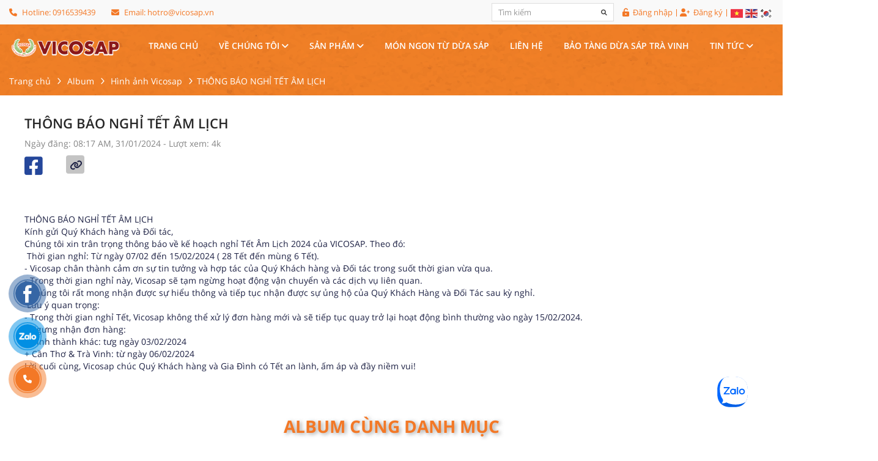

--- FILE ---
content_type: text/html; charset=UTF-8
request_url: https://duasapvicosap.com/thong-bao-nghi-tet-am-lich-f158509
body_size: 7714
content:
<!DOCTYPE html>
<html lang="vi" debug="true">
<head>
        <meta http-equiv="Content-Type" content="text/html; charset=UTF-8">
    <meta charset="utf-8">
    <meta name="viewport" content="width=device-width, initial-scale=1, maximum-scale=1"  > 
    <link href="https://duasapvicosap.com/uploads/1048/web/2024/03/16/logo-vicosap-tk-full-bo-05-1710554960.png" rel="shortcut icon" />
    <meta name="keywords" content="#duasap #vicosap #duasaptravinh #dacsantravinh" />
	<meta name="description" content="Công ty TNHH Chế biến Dừa sáp Cầu Kè (VICOSAP) chuyên sản xuất và kinh doanh các sản phẩm từ Dừa sáp như kẹo dừa sáp, dừa sáp sợi, sữa chua dừa sấy, dừa sáp sấy giòn tan..." />
    <title>THÔNG BÁO NGHỈ TẾT ÂM LỊCH</title>
    <script type="text/javascript" src="https://duasapvicosap.com/client/v1/public/js/jquery.min.js?v=1.0.01"></script>
    <link type="text/css" rel="stylesheet" href="https://duasapvicosap.com/client/v1/public/bootstrap/css/bootstrap.min.css?v=1.0.01" />
    <link type="text/css" rel="stylesheet" href="https://duasapvicosap.com/client/v1/public/css/jquery-ui-1.10.4.custom.min.css?v=1.0.01" />
        <link type="text/css" rel="stylesheet" href="https://duasapvicosap.com/client/v1/public/fonts/opensans2/fonts.css?v=1.0.01" />
        <link type="text/css" rel="stylesheet" href="https://duasapvicosap.com/client/v1/public/js/owlCarousel/owl.carousel.css?v=1.0.01" />
    <link type="text/css" rel="stylesheet" href="https://duasapvicosap.com/client/v1/public/css/slick.min.css?v=1.0.01" />
    <link type="text/css" rel="stylesheet" href="https://duasapvicosap.com/client/v1/public/css/cloudzoom.css?v=1.0.01" />
    <link type="text/css" rel="stylesheet" href="https://duasapvicosap.com/client/v1/public/css/fancybox/jquery.fancybox.css?v=1.0.01" />
    <link type="text/css" rel="stylesheet" href="https://duasapvicosap.com/client/v1/public/js/player/plyr.min.css?v=1.0.01" />
    <link type="text/css" rel="stylesheet" href="https://duasapvicosap.com/client/v1/public/css/main.min.css?v=1768355256" />
    <link type="text/css" rel="stylesheet" href="https://duasapvicosap.com/client/v1/templates/43/public/css/main.css?v=1768355256" />
    <link type="text/css" rel="stylesheet" href="https://duasapvicosap.com/client/v1/public/color/EE6B25.css?v=1.0.01" />
    <link type="text/css" rel="stylesheet" href="https://duasapvicosap.com/client/v1/public/fonts/font-awesome-6-pro/css/all.css?v=1.0.01" />
    <meta property="og:url" content='https://duasapvicosap.com/thong-bao-nghi-tet-am-lich-f158509' />
    <meta property="og:type" content='website' />
    <meta property="og:title" content='THÔNG BÁO NGHỈ TẾT ÂM LỊCH' />
    <meta property="og:description" content='Công ty TNHH Chế biến Dừa sáp Cầu Kè (VICOSAP) chuyên sản xuất và kinh doanh các sản phẩm từ Dừa sáp như kẹo dừa sáp, dừa sáp sợi, sữa chua dừa sấy, dừa sáp sấy giòn tan...' />
    <meta property="og:image" content='https://duasapvicosap.com/uploads/1048/album/2024/01/31/thumb_nghi-tet-al-1706663822.jpg' />
    <meta property="og:image:alt" content='Công ty TNHH Chế biến Dừa sáp Cầu Kè (VICOSAP) chuyên sản xuất và kinh doanh các sản phẩm từ Dừa sáp như kẹo dừa sáp, dừa sáp sợi, sữa chua dừa sấy, dừa sáp sấy giòn tan...' />
    <script async src="https://www.googletagmanager.com/gtag/js?id=G-7EVP9CDGZ9"></script>
	<script>
	window.dataLayer = window.dataLayer || [];
	function gtag(){dataLayer.push(arguments);}
	gtag("js", new Date());

	gtag("config", "G-7EVP9CDGZ9");
	</script>                    <style>.price_rose_show{ display: none !important; }</style>    
            <style type="text/css">:root { --main-color: #f37826; }</style>                <style type="text/css">:root { --main-color-hover: #e16e22; }</style>                </head>

<body shortname="duasapvicosap" theme-folder="43" theme-color="#EE6B25" theme-id="0" m="album" act="detail" mb="" mbn="" mbp="" mbt="" uid="" source="v1" class="user-no album_body">
    <div id="fb-root"></div>
    <script async defer crossorigin="anonymous" src="https://connect.facebook.net/vi_VN/sdk.js#xfbml=1&version=v19.0"></script>
    <div class="header" style="background-image: url(https://duasapvicosap.com/uploads/1048/config/2024-05-02/bg-2453-4928.webp);">
        <div class="header-toolbar">
            <div class="container">
                <div class="support">
                    <span><i class="fa fa-phone"></i> Hotline: <a href="tel:0916539439" title="0916539439">0916539439</a></span>                    <span><i class="fa fa-envelope"></i> Email: <a href="mailto:hotro@vicosap.vn" title="hotro@vicosap.vn">hotro@vicosap.vn</a></span>                </div>
                <div class="wrap-icon">
                    <div class="login-menu">
                                                                                    <a href="/dang-nhap" title="Đăng nhập"><i class="fa fa-unlock-alt" aria-hidden="true"></i> Đăng nhập</a>
                                <a href="/dang-ky" title="Đăng ký"><i class="fa fa-user-plus" aria-hidden="true"></i> Đăng ký</a>
                                                                                        <div class="gtranslate_wrapper"></div>
                    <script>window.gtranslateSettings = { "default_language":"vi","languages":["vi", "en", "ko"],"wrapper_selector":".gtranslate_wrapper","flag_size":20}</script>
            <script src="https://cdn.gtranslate.net/widgets/latest/flags.js" defer></script>
            <style type="text/css">
                .gtranslate_wrapper{ float: right; margin-left: 4px;}
                .gtranslate_wrapper a{ margin: 0 0 0 2px !important;position: relative;top: 0px;border: none !important;padding: 0 !important; }
            </style>
                                        </div>
                    <input type="text" id="domain" value="https://duasapvicosap.com/client/v1/" hidden/>
                </div>
                <div class="form-search">
                    <div class="relative">
                        <div class="search">
                            <select id="search_option" class="hide1">
                                <option value="product" >Sản phẩm</option>                                <option value="news" >Tin tức</option>                                <option value="album" selected>Album</option>                                <option value="video" >Video</option>                                <option value="article" >Bài viết</option>
                            </select>
                            <input type="text" id="keyword" class="form-control" value="" placeholder="Tìm kiếm"/>
                            <button class="btn btn-search" id="btn_search_option"><i class="fa-solid fa-magnifying-glass"></i></buton>
                        </div>
                    </div>
                </div>
            </div>
        </div>
        <div class="header-main">
            <div class="container">
                <div class="relative">
                    <div class="row">
                        <div class="col-md-2 col-sm-3 col-xs-12 logo">
                                                        <a href="/" title="THÔNG BÁO NGHỈ TẾT ÂM LỊCH"><img src="https://duasapvicosap.com/uploads/1048/web/2024/03/16/web-01-1710554641.png" alt="THÔNG BÁO NGHỈ TẾT ÂM LỊCH"></a>
                            <div class="icon-cate-mobi">
                                <span class="icon-bar"></span>
                                <span class="icon-bar"></span>
                                <span class="icon-bar"></span>
                            </div>
                        </div>
                        <div class="col-md-10 col-sm-9 col-xs-12 wrap-menu-top">
                            <div class="icon-menu-mobi">
                                <span class="icon-bar"></span>
                                <span class="icon-bar"></span>
                                <span class="icon-bar"></span>
                            </div>
                            <div class="menu-top">
                                <ul>
            <li class="">
            <a href="/" title="Trang chủ" target="_self" >Trang chủ </a>
             
                                    </li>
            <li class="">
            <a href="/gioi-thieu" title="Về chúng tôi" target="_self" >Về chúng tôi  <i class="fa fa-angle-down"></i></a>
             
                                    <ul class="sub">
            <li class=""><a href="/profile-vicosap-j2850" title="Hồ sơ năng lực Vicosap" target="_self" >Hồ sơ năng lực Vicosap </a>
                    </li>
            <li class=""><a href="/cau-chuyen-thuong-hieu-j2689" title="Câu chuyện thương hiệu" target="_self" >Câu chuyện thương hiệu </a>
                    </li>
            <li class=""><a href="https://duasapvicosap.com/tin-tu-c-ve-vicosap-c108387/" title="Câu chuyện sản phẩm" target="_self" >Câu chuyện sản phẩm </a>
                    </li>
            <li class=""><a href="/album" title="Album ảnh" target="_self" >Album ảnh </a>
                    </li>
            <li class=""><a href="/video" title="Video clips" target="_self" >Video clips </a>
                    </li>
    </ul>                                    </li>
            <li class="">
            <a href="/san-pham" title="Sản phẩm" target="_self" >Sản phẩm  <i class="fa fa-angle-down"></i></a>
             
                                    <ul class="sub">
            <li class=""><a href="/banh-dinh-duong-a905573" title="BÁNH DINH DƯỠNG VICOSAP" target="_self" >BÁNH DINH DƯỠNG VICOSAP </a>
                    </li>
            <li class=""><a href="/san-pham-khac-a777866" title="SẢN PHẨM KHÁC" target="_self" >SẢN PHẨM KHÁC </a>
                    </li>
            <li class=""><a href="/sua-chua-dua-sap-a777867" title="SỮA CHUA DỪA SÁP SẤY VICOSAP" target="_self" >SỮA CHUA DỪA SÁP SẤY VICOSAP </a>
                    </li>
            <li class=""><a href="/dua-sap-say-a777861" title="DỪA SÁP SẤY VICOSAP" target="_self" >DỪA SÁP SẤY VICOSAP </a>
                    </li>
            <li class=""><a href="/dua-sap-soi-vicosap-a777860" title="DỪA SÁP SỢI VICOSAP" target="_self" >DỪA SÁP SỢI VICOSAP </a>
                    </li>
            <li class=""><a href="/keo-dua-sap-a777859" title="KẸO DỪA SÁP VICOSAP" target="_self" >KẸO DỪA SÁP VICOSAP </a>
                    </li>
    </ul>                                    </li>
            <li class="">
            <a href="/mon-ngon-tu-dua-sap-c146260" title="Món ngon từ Dừa sáp" target="_self" >Món ngon từ Dừa sáp </a>
             
                                    </li>
            <li class="">
            <a href="/lien-he" title="Liên hệ" target="_self" >Liên hệ </a>
             
                                    </li>
            <li class="">
            <a href="https://duasapvicosap.com/bao-tang-dua-sap-tra-vinh-c146422" title="BẢO TÀNG DỪA SÁP TRÀ VINH" target="_blank" >BẢO TÀNG DỪA SÁP TRÀ VINH </a>
             
                                    </li>
            <li class="">
            <a href="/tin-tuc" title="Tin tức" target="_self" >Tin tức  <i class="fa fa-angle-down"></i></a>
             
                                    <ul class="sub">
            <li class=""><a href="/goc-bao-chi-c108697" title="BÁO ĐÀI ĐƯA TIN" target="_self" >BÁO ĐÀI ĐƯA TIN </a>
                    </li>
            <li class=""><a href="/song-xanh-song-khoe-c113192" title="SỐNG XANH SỐNG KHỎE" target="_self" >SỐNG XANH SỐNG KHỎE </a>
                    </li>
    </ul>                                    </li>
    </ul>                            </div>
                            <span class="icon-search"><i class="fa fa-search"></i></span>
                            <a class="icon-cart cart-detail" href="/gio-hang" title="Giỏ hàng"><i class="fa fa-cart-plus" aria-hidden="true"></i><span class="circle" id='quantity_cart'>0</span></a>
                        </div>
                    </div>
                </div>
            </div>
        </div>
    </div> 
                                                                                                                                                                                                                                                                                                                                                                                                                                                                                                                                                                                                                                                                                                                                                                 <section class="detail-news">
    <div class="wrap-breadcrumb" style="background-image: url(https://duasapvicosap.com/uploads/1048/config/2024-05-02/bg-2453-4928.webp);">
    <div class="container">
        <ul class="breadcrumb">
            <li><a href="/" title="Trang chủ">Trang chủ</a></li>
            <li><i class="fa fa-angle-right fa-regular"></i></li>
                             <li><a href="/album" title="Album">Album</a></li>
                <li><i class="fa fa-angle-right fa-regular"></i></li>
                                                                                                            <li>
                                                                                    <a href="/hi-nh-a-nh-tek-nails-e146262" title="Hình ảnh Vicosap">Hình ảnh Vicosap</a>
                                                                        </li>
                    <li><i class="fa fa-angle-right fa-regular"></i></li>
                                        <li aria-current="page">THÔNG BÁO NGHỈ TẾT ÂM LỊCH</li>
        </ul>
    </div>
</div>    <div class="container">
        <div class="row">
            <div class="col-md-12 col-sm-12 col-xs-12 left">
                <div class="detail-content">
                    <div class="detail">
                        <h1 class="title">THÔNG BÁO NGHỈ TẾT ÂM LỊCH</h1>
                        <div class="clear"></div>
                        <div class="info"><span>Ngày đăng: 08:17 AM, 31/01/2024</span><span> - Lượt xem: 4k</span></div>
                        <div class="clear"></div>
                        <div class="share_social">
                            <a href="//facebook.com/sharer/sharer.php?u=https://duasapvicosap.com/thong-bao-nghi-tet-am-lich-f158509" target="_blank" class="share-facebook">
                                <i class="fa-brands fa-square-facebook"></i>
                            </a>
                            <div class="zalo-share-button" data-href="" data-oaid="4205175971200811789" data-layout="3" data-color="blue" data-customize="false"></div>
                            <div class="copy_share wrap_copy_text"><i class="fa-solid fa-link copy_text"></i><input class="input_copy_text" value="https://duasapvicosap.com/thong-bao-nghi-tet-am-lich-f158509" style="position: absolute;z-index: -999999;opacity: 0;"></div>
                        </div>
                        <div class="clear"></div>
                        <div class="short_info"></div>
                        <div class="clear"></div>
                        <div class="galary-album">
                            <ul class="grid effect-2" id="grid">
                                                            </ul>
                        </div> 
                        <div class="content"><p>TH&Ocirc;NG B&Aacute;O NGHỈ TẾT &Acirc;M LỊCH<br  />K&iacute;nh gửi Qu&yacute; Kh&aacute;ch h&agrave;ng v&agrave; Đối t&aacute;c,<br  />Ch&uacute;ng t&ocirc;i xin tr&acirc;n trọng th&ocirc;ng b&aacute;o về kế hoạch nghỉ Tết &Acirc;m Lịch 2024 của VICOSAP. Theo đ&oacute;:<br  />&nbsp;Thời gian nghỉ: Từ ng&agrave;y 07/02 đến 15/02/2024 ( 28 Tết đến m&ugrave;ng 6 Tết).<br  />- Vicosap ch&acirc;n th&agrave;nh cảm ơn sự tin tưởng v&agrave; hợp t&aacute;c của Qu&yacute; Kh&aacute;ch h&agrave;ng v&agrave; Đối t&aacute;c trong suốt thời gian vừa qua.<br  />- Trong thời gian nghỉ n&agrave;y, Vicosap sẽ tạm ngừng hoạt động vận chuyển v&agrave; c&aacute;c dịch vụ li&ecirc;n quan.<br  />- Ch&uacute;ng t&ocirc;i rất mong nhận được sự hiểu th&ocirc;ng v&agrave; tiếp tục nhận được sự ủng hộ của Qu&yacute; Kh&aacute;ch H&agrave;ng v&agrave; Đối T&aacute;c sau kỳ nghỉ.<br  />&nbsp;Lưu &yacute; quan trọng:<br  />- Trong thời gian nghỉ Tết, Vicosap kh&ocirc;ng thể xử l&yacute; đơn h&agrave;ng mới v&agrave; sẽ tiếp tục quay trở lại hoạt động b&igrave;nh thường v&agrave;o ng&agrave;y 15/02/2024.<br  />- Ngưng nhận đơn h&agrave;ng:<br  />+ Tỉnh th&agrave;nh kh&aacute;c: tưg ng&agrave;y 03/02/2024<br  />+ Cần Thơ & Tr&agrave; Vinh: từ ng&agrave;y 06/02/2024<br  />Lời cuối c&ugrave;ng, Vicosap ch&uacute;c Qu&yacute; Kh&aacute;ch h&agrave;ng v&agrave; Gia Đ&igrave;nh c&oacute; Tết an l&agrave;nh, ấm &aacute;p v&agrave; đầy niềm vui!</p></div>
                    </div>
                </div>
            </div>
                    </div>
    </div>
</section>
    <section class="block-album album">
        <div class="container">
            <div class="block-title">
                <h4 class="title"><a title="Album cùng danh mục">Album cùng danh mục</a></h4>
                <div class="clear"></div>
            </div>
            <div class="block-content">
                <div class="row">
                                            <div class="col-md-3 col-sm-6 col-xs-12 wrap-item">
                            <div class="item">
                                <a href="/vicosap-ong-gia-noel-trao-qua-cho-be-f158353" title="[VICOSAP] ÔNG GIÀ NOEL TRAO QUÀ CHO BÉ" class="img">
                                    <img src="https://duasapvicosap.com/uploads/1048/album/2023/12/20/thumb_giang-sinh-2023-1703042521.jpg?v=1.0.01" alt="[VICOSAP] ÔNG GIÀ NOEL TRAO QUÀ CHO BÉ"  onerror="this.onerror=null;this.src='https://duasapvicosap.com/client/v1/public/images/no_image2.png'">
                                </a>
                                <div class="wrap-info">
                                    <h3><i class="fa fa-heart" aria-hidden="true"></i><a href="/vicosap-ong-gia-noel-trao-qua-cho-be-f158353" title="[VICOSAP] ÔNG GIÀ NOEL TRAO QUÀ CHO BÉ">[VICOSAP] ÔNG GIÀ NOEL TRAO QUÀ CHO BÉ</a></h3>
                                </div>
                            </div>
                        </div>
                                            <div class="col-md-3 col-sm-6 col-xs-12 wrap-item">
                            <div class="item">
                                <a href="/tra-vinh-mua-san-pham-vicosap-o-dau-f158478" title="[TRÀ VINH] MUA SẢN PHẨM VICOSAP Ở ĐÂU?" class="img">
                                    <img src="https://duasapvicosap.com/uploads/1048/album/2024/01/22/thumb_cuoi-cung-ngay-nay-cung-toi-1705909223.png?v=1.0.01" alt="[TRÀ VINH] MUA SẢN PHẨM VICOSAP Ở ĐÂU?"  onerror="this.onerror=null;this.src='https://duasapvicosap.com/client/v1/public/images/no_image2.png'">
                                </a>
                                <div class="wrap-info">
                                    <h3><i class="fa fa-heart" aria-hidden="true"></i><a href="/tra-vinh-mua-san-pham-vicosap-o-dau-f158478" title="[TRÀ VINH] MUA SẢN PHẨM VICOSAP Ở ĐÂU?">[TRÀ VINH] MUA SẢN PHẨM VICOSAP Ở ĐÂU?</a></h3>
                                </div>
                            </div>
                        </div>
                                            <div class="col-md-3 col-sm-6 col-xs-12 wrap-item">
                            <div class="item">
                                <a href="/qua-tet-vicosap-sang-tiet-kiem-tinh-te-f158429" title="[QUÀ TẾT VICOSAP] SANG - TIẾT KIỆM - TINH TẾ" class="img">
                                    <img src="https://duasapvicosap.com/uploads/1048/album/2024/01/08/thumb_z5050241047441-249d628b1a7e016f894730585c725464-1704696946.jpg?v=1.0.01" alt="[QUÀ TẾT VICOSAP] SANG - TIẾT KIỆM - TINH TẾ"  onerror="this.onerror=null;this.src='https://duasapvicosap.com/client/v1/public/images/no_image2.png'">
                                </a>
                                <div class="wrap-info">
                                    <h3><i class="fa fa-heart" aria-hidden="true"></i><a href="/qua-tet-vicosap-sang-tiet-kiem-tinh-te-f158429" title="[QUÀ TẾT VICOSAP] SANG - TIẾT KIỆM - TINH TẾ">[QUÀ TẾT VICOSAP] SANG - TIẾT KIỆM - TINH TẾ</a></h3>
                                </div>
                            </div>
                        </div>
                                            <div class="col-md-3 col-sm-6 col-xs-12 wrap-item">
                            <div class="item">
                                <a href="/banh-dinh-duong-khoai-lang-cung-cap-nang-luong-chat-xo-tu-nhien-f156650" title="BÁNH DINH DƯỠNG KHOAI LANG - CUNG CẤP NĂNG LƯỢNG, CHẤT XƠ TỰ NHIÊN" class="img">
                                    <img src="https://duasapvicosap.com/uploads/1048/album/2023/05/16/thumb_z4264154847357-69e0a76a9dd760eb1c53b12d62761d54-1684221923.jpg?v=1.0.01" alt="BÁNH DINH DƯỠNG KHOAI LANG - CUNG CẤP NĂNG LƯỢNG, CHẤT XƠ TỰ NHIÊN"  onerror="this.onerror=null;this.src='https://duasapvicosap.com/client/v1/public/images/no_image2.png'">
                                </a>
                                <div class="wrap-info">
                                    <h3><i class="fa fa-heart" aria-hidden="true"></i><a href="/banh-dinh-duong-khoai-lang-cung-cap-nang-luong-chat-xo-tu-nhien-f156650" title="BÁNH DINH DƯỠNG KHOAI LANG - CUNG CẤP NĂNG LƯỢNG, CHẤT XƠ TỰ NHIÊN">BÁNH DINH DƯỠNG KHOAI LANG - CUNG CẤP NĂNG LƯỢNG, CHẤT XƠ TỰ NHIÊN</a></h3>
                                </div>
                            </div>
                        </div>
                                    </div>
            </div>
        </div>
    </section>
<!--Lấy theo category id id-->                                                                                                                                                                                                                                                                                                                                                                         <div class="menu-top-bottom">
    <ul>
            <li><a href="/" title="Trang chủ" target="_self" >Trang chủ</a></li>
            <li><a href="/gioi-thieu" title="Về chúng tôi" target="_self" >Về chúng tôi</a></li>
            <li><a href="/san-pham" title="Sản phẩm" target="_self" >Sản phẩm</a></li>
            <li><a href="/mon-ngon-tu-dua-sap-c146260" title="Món ngon từ Dừa sáp" target="_self" >Món ngon từ Dừa sáp</a></li>
            <li><a href="/lien-he" title="Liên hệ" target="_self" >Liên hệ</a></li>
            <li><a href="https://duasapvicosap.com/bao-tang-dua-sap-tra-vinh-c146422" title="BẢO TÀNG DỪA SÁP TRÀ VINH" target="_blank" >BẢO TÀNG DỪA SÁP TRÀ VINH</a></li>
            <li><a href="/tin-tuc" title="Tin tức" target="_self" >Tin tức</a></li>
    </ul></div>
<footer style="background-image: url(https://duasapvicosap.com/uploads/1048/config/2024-05-02/bg-2453-4928.webp);">
    <div class="container">
        <div class="row">
            <div class="col-md-6 col-sm-6 col-xs-12">
                <div class="footer">
                    <p><img src="uploads/1048/images/2024-06-17/web-01-1710554641-2245.webp" alt="" width="395" height="78" /></p>
<p><span style="font-size: 19px;"><strong>C&Ocirc;NG TY TNHH CHẾ BIẾN DỪA S&Aacute;P CẦU K&Egrave;</strong></span></p>
<p><strong>-----------------------------------------------------------------------------</strong></p>
<p><strong>Điện thoại</strong>: 0916539439</p>
<p><strong>Email</strong>: <a href="mailto:hotro@vicosap.vn">hotro@vicosap.vn</a></p>
<p><strong>Địa chỉ</strong>: 253/5, Ấp 2, x&atilde; Tam Ng&atilde;i, tỉnh Vĩnh Long, Việt Nam</p>
<p><strong>GPDKKD</strong>: 2100658251 do sở KH & ĐT tỉnh Tr&agrave; Vinh cấp lần 2 ng&agrave;y 22/11/2022</p>
<p>Giải quyết c&aacute;c vấn đề li&ecirc;n quan bảo vệ quyền lợi người ti&ecirc;u d&ugrave;ng</p>
<p>Email: <a href="mailto:hotro@vicosap.vn">hotro@vicosap.vn</a></p>
<p>&nbsp;</p>
                    <ul class="social-footer"> 
                                                    <li>
                                <a href="https://www.facebook.com/keoduasapvicosap" title="facebook" target="_blank">
                                    <img src="https://duasapvicosap.com/client/v1/public/images/social/facebook.png?v=1.0.2" alt=""/>
                                </a>
                            </li>
                                                                            <li>
                                <a href="https://www.youtube.com/@duasapcauketravinh8119" title="youtube" target="_blank">
                                    <img src="https://duasapvicosap.com/client/v1/public/images/social/youtube.png?v=1.0.2" alt=""/>
                                </a>
                            </li>
                                                                                                    <li>
                                <a href="https://tiktok.com/@https://www.tiktok.com/@duasapvicosap" title="tiktok" target="_blank">
                                    <img src="https://duasapvicosap.com/client/v1/public/images/social/tiktok.png?v=1.0.2" alt=""/>
                                </a>
                            </li>
                                                                            <li>
                                <a href="https://instagram.com/https://www.instagram.com/vicosap_macapunovietnam/" title="instagram" target="_blank">
                                    <img src="https://duasapvicosap.com/client/v1/public/images/social/instagram.png?v=1.0.2" alt=""/>
                                </a>
                            </li>
                                                                                                                                                                                                                            <li>
                                <a href="https://shopee.com/vicosap_01" title="shopee" target="_blank">
                                    <img src="https://duasapvicosap.com/client/v1/public/images/social/shopee.png?v=1.0.2" alt=""/>
                                </a>
                            </li>
                                            </ul>
                </div>
            </div>
            <div class="col-md-6 col-sm-6 col-xs-12 ">
                <div class="menu-bottom">
                    <div class="row">
                            <div class="col-md-6 col-sm-6 col-xs-6">
        <div class="title"><a href="/" title="Về Chúng Tôi" target="_self" >Về Chúng Tôi</a></div>
         
            <ul>
                                    <li><a href="/gioi-thieu-ve-ung-dung-vicosap-j2703" title="Giới thiệu về Ứng dụng Vicosap" target="_self" ><i class="fa-solid fa-angle-right"></i> Giới thiệu về Ứng dụng Vicosap</a></li>
                                    <li><a href="/loi-hua-cua-chung-toi-j2690" title="Lời hứa của chúng tôi" target="_self" ><i class="fa-solid fa-angle-right"></i> Lời hứa của chúng tôi</a></li>
                                    <li><a href="/cau-chuyen-thuong-hieu-j2689" title="Câu chuyện thương hiệu" target="_self" ><i class="fa-solid fa-angle-right"></i> Câu chuyện thương hiệu</a></li>
                                    <li><a href="/cot-moc-dang-nho-j2688" title="Cột mốc đáng nhớ" target="_self" ><i class="fa-solid fa-angle-right"></i> Cột mốc đáng nhớ</a></li>
                            </ul>
            </div>
    <div class="col-md-6 col-sm-6 col-xs-6">
        <div class="title"><a href="https://duasapvicosap.com/san-pham-dua-sap-a756842/" title="Sản phẩm" target="_self" >Sản phẩm</a></div>
         
            <ul>
                                    <li><a href="/dua-sap-say-a777861" title="Dừa sáp sấy giòn tan" target="_self" ><i class="fa-solid fa-angle-right"></i> Dừa sáp sấy giòn tan</a></li>
                                    <li><a href="/sua-chua-dua-sap-a777867" title="Sữa chua dừa sáp sấy giòn tan" target="_self" ><i class="fa-solid fa-angle-right"></i> Sữa chua dừa sáp sấy giòn tan</a></li>
                                    <li><a href="/dua-sap-soi-vicosap-a777860" title="Dừa sáp sợi Vicosap" target="_self" ><i class="fa-solid fa-angle-right"></i> Dừa sáp sợi Vicosap</a></li>
                                    <li><a href="/keo-dua-sap-a777859" title="Kẹo dừa sáp" target="_self" ><i class="fa-solid fa-angle-right"></i> Kẹo dừa sáp</a></li>
                            </ul>
            </div>
    <div class="col-md-6 col-sm-6 col-xs-6">
        <div class="title"><a href="/" title="Chính Sách" target="_self" >Chính Sách</a></div>
         
            <ul>
                                    <li><a href="https://duasapvicosap.com/cach-thuc-dat-hang-tren-website-j3550" title="Mua hàng trên website" target="_self" ><i class="fa-solid fa-angle-right"></i> Mua hàng trên website</a></li>
                                    <li><a href="https://duasapvicosap.com/chinh-sach-van-chuyen-hang-hoa-j3552" title="Vận chuyển hàng hóa" target="_self" ><i class="fa-solid fa-angle-right"></i> Vận chuyển hàng hóa</a></li>
                                    <li><a href="https://duasapvicosap.com/chinh-sach-doi-tra-j3551" title="Đổi trả hàng hóa" target="_self" ><i class="fa-solid fa-angle-right"></i> Đổi trả hàng hóa</a></li>
                                    <li><a href="https://duasapvicosap.com/chinh-sach-bao-mat-j3549" title="Bảo mật thông tin khách hàng" target="_self" ><i class="fa-solid fa-angle-right"></i> Bảo mật thông tin khách hàng</a></li>
                            </ul>
            </div>
    <div class="col-md-6 col-sm-6 col-xs-6">
        <div class="title"><a href="/" title="Mua hàng trên Sàn TMĐT" target="_self" >Mua hàng trên Sàn TMĐT</a></div>
         
            <ul>
                                    <li><a href="https://www.sendo.vn/shop/vicosap-san-pham-dua-sap" title="Sendo" target="_self" ><i class="fa-solid fa-angle-right"></i> Sendo</a></li>
                                    <li><a href="https://shopee.vn/vicosap_01" title="Shopee" target="_self" ><i class="fa-solid fa-angle-right"></i> Shopee</a></li>
                                    <li><a href="https://tiki.vn/cua-hang/vicosap?source_screen=search_listing&source_engine=organic" title="Tiki" target="_self" ><i class="fa-solid fa-angle-right"></i> Tiki</a></li>
                            </ul>
            </div>
                    </div>
                </div>
            </div>
        </div>
    </div>
</footer>    <div class="copyright">
        <div class="container">
            <span>© Bản quyền thuộc về Dừa sáp Vicosap.</span>
        </div>
    </div>
<div class="support_new">
        <div class="support-online facebook_fanpage">
        <div class="support-content">
            <a href="https://www.facebook.com/keoduasapvicosap" target="_blank">
                <img src="https://duasapvicosap.com/client/v1/public/images/social/facebook.png?v=1.0.2" alt=""/>
                <div class="animated infinite zoomIn kenit-alo-circle"></div>
                <div class="animated infinite pulse kenit-alo-circle-fill"></div>
            </a>
        </div>
    </div>
            <div class="support-online zalo">
        <div class="support-content">
            <a href="https://zalo.me/0916539439" target="_blank">
                <img src="https://duasapvicosap.com/client/v1/public/images/zalo-icon.png" alt="Zalo Chat"/>
                <div class="animated infinite zoomIn kenit-alo-circle"></div>
                <div class="animated infinite pulse kenit-alo-circle-fill"></div>
            </a>
        </div>
    </div>
            <div class="support-online">
        <div class="support-content">
            <a href="tel:0916539439" class="call-now" rel="nofollow" title="0916539439">
                <i class="fa fa-phone" aria-hidden="true"></i>
                <div class="animated infinite zoomIn kenit-alo-circle"></div>
                <div class="animated infinite pulse kenit-alo-circle-fill"></div>
                <span>Gọi ngay: 0916539439</span>
            </a>
        </div>
    </div>
    </div>
                                                                                                                                                                                                                                                                                                                                                                                                                                                                                                                                                                                                                                                                                                                                                                                                                                                                      <div class="right_banner">
                                                                        <a title="OCOP 5 SAO"><img src="https://duasapvicosap.com/uploads/1048/banner/2023/07/17/ocop-5-sao-01-1689565898.png?v=1.0.01" alt="OCOP 5 SAO" class="img-responsive"/></a>
                                                            </div>
                                                                                                                                                                                                                                                                                                                                                                                                                                                                                                                                                                                                                                                                                                                                                                                                                                                                                                                                                                                                                                                                                                                                                                                                                                                                                                                                                                                    <!-- Popup Form -->
<div class="modal fade modal_success_form_register modal_success" tabindex="-1" role="dialog" aria-labelledby="myModalLabel" aria-hidden="true" data-backdrop="static">
    <div class="modal-dialog modal-small">
        <div class="modal-content">
            <div class="modal-body">
                <p class="in">!</p>
                <h3>Đăng ký thành công!</h3>
                <h4>Chúng tôi sẽ liên hệ với bạn trong thời gian sớm nhất.</h4>
                <div class="top20 text-center">
                    <button class="btn btn-danger btn-width cancel_modal" data-dismiss="modal" aria-label="Close">Đóng</button>
                </div>
                <div class="top20 text-center"></div>
            </div>
        </div>
    </div>
</div>
<!-- Popup Form -->
<div id="loading_bar"><i class="fa fa-spinner fa-spin fa-5x fa-fw margin-bottom"></i></div>
<div class="scroll-top"><i class="fa fa-chevron-up" aria-hidden="true"></i></div>
<input type="text" value="https://duasapvicosap.com/thong-bao-nghi-tet-am-lich-f158509" id="website" class="hide">
<input class="hide" type="text" id="manage_id" value="0" />
<input class="hide" type="text" id="agency_id" value="0" />
<input class="hide" type="text" id="discount_pp" value="0" />
<input class="hide" type="text" id="discount_ctv" value="0" />
<input class="hide" type="text" id="discount_pp_pp" value="0" />
<script type="text/javascript" src="https://duasapvicosap.com/client/v1/public/js/global.js?v=1.0.01"></script>
<script type="text/javascript" src="https://duasapvicosap.com/client/v1/public/bootstrap/js/bootstrap.min.js?v=1.0.01"></script>
<script type="text/javascript" src="https://duasapvicosap.com/client/v1/public/js/owlCarousel/owl.carousel.js?v=1.0.01"></script>
<script type="text/javascript" src="https://duasapvicosap.com/client/v1/public/js/slick.min.js?v=1.0.01"></script>
<script type="text/javascript" src="https://duasapvicosap.com/client/v1/public/js/jquery.flexslider.js?v=1.0.01"></script>
<script type="text/javascript" src="https://duasapvicosap.com/client/v1/public/js/cloudzoom.js?v=1.0.01"></script>
<script type="text/javascript" src="https://duasapvicosap.com/client/v1/public/js/fancybox/jquery.fancybox.js?v=1.0.01"></script>
<script type="text/javascript" src="https://duasapvicosap.com/client/v1/public/bootstrap/js/bootstrap-dialog.js?v=1.0.01"></script>
<!--detail video-->
<script type="text/javascript" src="https://duasapvicosap.com/client/v1/public/js/player/plyr.js?v=1.0.01"></script>
<!--detail video-->
<script type="text/javascript" src="https://duasapvicosap.com/client/v1/public/js/jquery-ui.min.js?v=1.0.01"></script>
<script type="text/javascript" src="https://duasapvicosap.com/client/v1/public/js/cart.js?v=1768355256"></script>
<script type="text/javascript" src="https://duasapvicosap.com/client/v1/public/js/js_act/album_detail.js?v=1768355256"></script>
<script type="text/javascript" src="https://duasapvicosap.com/client/v1/public/js/jquery.downCount.js?v=1.0.01"></script>
<script type="text/javascript" src="https://duasapvicosap.com/client/v1/public/js/jquery.datetimepicker.full.min.js?v=1.0.01"></script>
<script type="text/javascript" src="https://duasapvicosap.com/client/v1/public/js/main.js?v=1768355256"></script>
<script type="text/javascript" src="https://duasapvicosap.com/client/v1/templates/43/public/js/main.js?v=1.0.01"></script>
<script type="text/javascript" src="https://duasapvicosap.com/client/v1/public/js/upload/uploadfile.js?v=1.0.01"></script>
<script type="text/javascript" src="https://duasapvicosap.com/client/v1/public/js/compressor.min.js?v=1.0.01"></script>
<!--detail album-->
<script type="text/javascript" src="https://duasapvicosap.com/client/v1/public/js/AnimOnScroll/modernizr.custom.js?v=1.0.01"></script>
<script type="text/javascript" src="https://duasapvicosap.com/client/v1/public/js/AnimOnScroll/masonry.pkgd.min.js?v=1.0.01"></script>
<script type="text/javascript" src="https://duasapvicosap.com/client/v1/public/js/AnimOnScroll/imagesloaded.js?v=1.0.01"></script>
<script type="text/javascript" src="https://duasapvicosap.com/client/v1/public/js/AnimOnScroll/classie.js?v=1.0.01"></script>
<script type="text/javascript" src="https://duasapvicosap.com/client/v1/public/js/AnimOnScroll/AnimOnScroll.js?v=1.0.01"></script>
<script type="text/javascript">
if ($('#grid').length > 0) {
    new AnimOnScroll(document.getElementById('grid'), {
        minDuration: 0.4,
        maxDuration: 0.7,
        viewportFactor: 0.2
    });
}
</script>
<!--detail album-->
<div id="fb-root"></div>
    <div id="fb-customer-chat" class="fb-customerchat"></div>
    <script>
		var chatbox = document.getElementById("fb-customer-chat");
		chatbox.setAttribute("page_id", 112991727233263);
		chatbox.setAttribute("attribution", "biz_inbox");
    </script>
    <script>
      window.fbAsyncInit = function() {
        FB.init({
          xfbml            : true,
          version          : "v18.0"
        });
      };

      (function(d, s, id) {
        var js, fjs = d.getElementsByTagName(s)[0];
        if (d.getElementById(id)) return;
        js = d.createElement(s); js.id = id;
        js.src = "https://connect.facebook.net/vi_VN/sdk/xfbml.customerchat.js";
        fjs.parentNode.insertBefore(js, fjs);
      }(document, "script", "facebook-jssdk"));
    </script><div class="zalo-chat-widget"
	data-oaid="4205175971200811789"
	data-welcome-message="Rất vui khi được hỗ trợ bạn!"
	data-autopopup="0" data-width="350" data-height="420">
  </div><script type="text/javascript" src="https://sp.zalo.me/plugins/sdk.js"></script>
</body>
</html>

--- FILE ---
content_type: text/css
request_url: https://duasapvicosap.com/client/v1/public/css/jquery-ui-1.10.4.custom.min.css?v=1.0.01
body_size: 4837
content:
.ui-helper-hidden {
    display: none
}

.ui-helper-hidden-accessible {
    border: 0;
    clip: rect(0 0 0 0);
    height: 1px;
    margin: -1px;
    overflow: hidden;
    padding: 0;
    position: absolute;
    width: 1px
}

.ui-helper-reset {
    margin: 0;
    padding: 0;
    border: 0;
    outline: 0;
    line-height: 1.3;
    text-decoration: none;
    font-size: 100%;
    list-style: none
}

.ui-helper-clearfix:before,
.ui-helper-clearfix:after {
    content: "";
    display: table;
    border-collapse: collapse
}

.ui-helper-clearfix:after {
    clear: both
}

.ui-helper-clearfix {
    min-height: 0
}

.ui-helper-zfix {
    width: 100%;
    height: 100%;
    top: 0;
    left: 0;
    position: absolute;
    opacity: 0;
    filter: Alpha(Opacity=0)
}

.ui-front {
    z-index: 100
}

.ui-state-disabled {
    cursor: default!important
}

.ui-icon {
    display: block;
    text-indent: -99999px;
    overflow: hidden;
    background-repeat: no-repeat
}

.ui-widget-overlay {
    position: fixed;
    top: 0;
    left: 0;
    width: 100%;
    height: 100%
}

.ui-resizable {
    position: relative
}

.ui-resizable-handle {
    position: absolute;
    font-size: 0.1px;
    display: block
}

.ui-resizable-disabled .ui-resizable-handle,
.ui-resizable-autohide .ui-resizable-handle {
    display: none
}

.ui-resizable-n {
    cursor: n-resize;
    height: 7px;
    width: 100%;
    top: -5px;
    left: 0
}

.ui-resizable-s {
    cursor: s-resize;
    height: 7px;
    width: 100%;
    bottom: -5px;
    left: 0
}

.ui-resizable-e {
    cursor: e-resize;
    width: 7px;
    right: -5px;
    top: 0;
    height: 100%
}

.ui-resizable-w {
    cursor: w-resize;
    width: 7px;
    left: -5px;
    top: 0;
    height: 100%
}

.ui-resizable-se {
    cursor: se-resize;
    width: 12px;
    height: 12px;
    right: 1px;
    bottom: 1px
}

.ui-resizable-sw {
    cursor: sw-resize;
    width: 9px;
    height: 9px;
    left: -5px;
    bottom: -5px
}

.ui-resizable-nw {
    cursor: nw-resize;
    width: 9px;
    height: 9px;
    left: -5px;
    top: -5px
}

.ui-resizable-ne {
    cursor: ne-resize;
    width: 9px;
    height: 9px;
    right: -5px;
    top: -5px
}

.ui-selectable-helper {
    position: absolute;
    z-index: 100;
    border: 1px dotted black
}

.ui-accordion .ui-accordion-header {
    display: block;
    cursor: pointer;
    position: relative;
    margin-top: 2px;
    padding: .5em .5em .5em .7em;
    min-height: 0
}

.ui-accordion .ui-accordion-icons {
    padding-left: 2.2em
}

.ui-accordion .ui-accordion-noicons {
    padding-left: .7em
}

.ui-accordion .ui-accordion-icons .ui-accordion-icons {
    padding-left: 2.2em
}

.ui-accordion .ui-accordion-header .ui-accordion-header-icon {
    position: absolute;
    left: .5em;
    top: 50%;
    margin-top: -8px
}

.ui-accordion .ui-accordion-content {
    padding: 1em 2.2em;
    border-top: 0;
    overflow: auto
}

.ui-autocomplete {
    position: absolute;
    top: 0;
    left: 0;
    cursor: default
}

.ui-button {
    display: inline-block;
    position: relative;
    padding: 0;
    line-height: normal;
    margin-right: .1em;
    cursor: pointer;
    vertical-align: middle;
    text-align: center;
    overflow: visible
}

.ui-button,
.ui-button:link,
.ui-button:visited,
.ui-button:hover,
.ui-button:active {
    text-decoration: none
}

.ui-button-icon-only {
    width: 2.2em
}

button.ui-button-icon-only {
    width: 2.4em
}

.ui-button-icons-only {
    width: 3.4em
}

button.ui-button-icons-only {
    width: 3.7em
}

.ui-button .ui-button-text {
    display: block;
    line-height: normal
}

.ui-button-text-only .ui-button-text {
    padding: .4em 1em
}

.ui-button-icon-only .ui-button-text,
.ui-button-icons-only .ui-button-text {
    padding: .4em;
    text-indent: -9999999px
}

.ui-button-text-icon-primary .ui-button-text,
.ui-button-text-icons .ui-button-text {
    padding: .4em 1em .4em 2.1em
}

.ui-button-text-icon-secondary .ui-button-text,
.ui-button-text-icons .ui-button-text {
    padding: .4em 2.1em .4em 1em
}

.ui-button-text-icons .ui-button-text {
    padding-left: 2.1em;
    padding-right: 2.1em
}

input.ui-button {
    padding: .4em 1em
}

.ui-button-icon-only .ui-icon,
.ui-button-text-icon-primary .ui-icon,
.ui-button-text-icon-secondary .ui-icon,
.ui-button-text-icons .ui-icon,
.ui-button-icons-only .ui-icon {
    position: absolute;
    top: 50%;
    margin-top: -8px
}

.ui-button-icon-only .ui-icon {
    left: 50%;
    margin-left: -8px
}

.ui-button-text-icon-primary .ui-button-icon-primary,
.ui-button-text-icons .ui-button-icon-primary,
.ui-button-icons-only .ui-button-icon-primary {
    left: .5em
}

.ui-button-text-icon-secondary .ui-button-icon-secondary,
.ui-button-text-icons .ui-button-icon-secondary,
.ui-button-icons-only .ui-button-icon-secondary {
    right: .5em
}

.ui-buttonset {
    margin-right: 7px
}

.ui-buttonset .ui-button {
    margin-left: 0;
    margin-right: -.3em
}

input.ui-button::-moz-focus-inner,
button.ui-button::-moz-focus-inner {
    border: 0;
    padding: 0
}

.ui-datepicker {
    width: 17em;
    padding: .2em .2em 0;
    display: none
}

.ui-datepicker .ui-datepicker-header {
    position: relative;
    padding: .2em 0
}

.ui-datepicker .ui-datepicker-prev,
.ui-datepicker .ui-datepicker-next {
    position: absolute;
    top: 2px;
    width: 1.8em;
    height: 1.8em
}

.ui-datepicker .ui-datepicker-prev-hover,
.ui-datepicker .ui-datepicker-next-hover {
    top: 1px
}

.ui-datepicker .ui-datepicker-prev {
    left: 2px
}

.ui-datepicker .ui-datepicker-next {
    right: 2px
}

.ui-datepicker .ui-datepicker-prev-hover {
    left: 1px
}

.ui-datepicker .ui-datepicker-next-hover {
    right: 1px
}

.ui-datepicker .ui-datepicker-prev span,
.ui-datepicker .ui-datepicker-next span {
    display: block;
    position: absolute;
    left: 50%;
    margin-left: -8px;
    top: 50%;
    margin-top: -8px
}

.ui-datepicker .ui-datepicker-title {
    margin: 0 2.3em;
    line-height: 1.8em;
    text-align: center
}

.ui-datepicker .ui-datepicker-title select {
    font-size: 1em;
    margin: 1px 0
}

.ui-datepicker select.ui-datepicker-month,
.ui-datepicker select.ui-datepicker-year {
    width: 49%
}

.ui-datepicker table {
    width: 100%;
    font-size: .9em;
    border-collapse: collapse;
    margin: 0 0 .4em
}

.ui-datepicker th {
    padding: .7em .3em;
    text-align: center;
    font-weight: bold;
    border: 0
}

.ui-datepicker td {
    border: 0;
    padding: 1px
}

.ui-datepicker td span,
.ui-datepicker td a {
    display: block;
    padding: .2em;
    text-align: right;
    text-decoration: none
}

.ui-datepicker .ui-datepicker-buttonpane {
    background-image: none;
    margin: .7em 0 0 0;
    padding: 0 .2em;
    border-left: 0;
    border-right: 0;
    border-bottom: 0
}

.ui-datepicker .ui-datepicker-buttonpane button {
    float: right;
    margin: .5em .2em .4em;
    cursor: pointer;
    padding: .2em .6em .3em .6em;
    width: auto;
    overflow: visible
}

.ui-datepicker .ui-datepicker-buttonpane button.ui-datepicker-current {
    float: left
}

.ui-datepicker.ui-datepicker-multi {
    width: auto
}

.ui-datepicker-multi .ui-datepicker-group {
    float: left
}

.ui-datepicker-multi .ui-datepicker-group table {
    width: 95%;
    margin: 0 auto .4em
}

.ui-datepicker-multi-2 .ui-datepicker-group {
    width: 50%
}

.ui-datepicker-multi-3 .ui-datepicker-group {
    width: 33.3%
}

.ui-datepicker-multi-4 .ui-datepicker-group {
    width: 25%
}

.ui-datepicker-multi .ui-datepicker-group-last .ui-datepicker-header,
.ui-datepicker-multi .ui-datepicker-group-middle .ui-datepicker-header {
    border-left-width: 0
}

.ui-datepicker-multi .ui-datepicker-buttonpane {
    clear: left
}

.ui-datepicker-row-break {
    clear: both;
    width: 100%;
    font-size: 0
}

.ui-datepicker-rtl {
    direction: rtl
}

.ui-datepicker-rtl .ui-datepicker-prev {
    right: 2px;
    left: auto
}

.ui-datepicker-rtl .ui-datepicker-next {
    left: 2px;
    right: auto
}

.ui-datepicker-rtl .ui-datepicker-prev:hover {
    right: 1px;
    left: auto
}

.ui-datepicker-rtl .ui-datepicker-next:hover {
    left: 1px;
    right: auto
}

.ui-datepicker-rtl .ui-datepicker-buttonpane {
    clear: right
}

.ui-datepicker-rtl .ui-datepicker-buttonpane button {
    float: left
}

.ui-datepicker-rtl .ui-datepicker-buttonpane button.ui-datepicker-current,
.ui-datepicker-rtl .ui-datepicker-group {
    float: right
}

.ui-datepicker-rtl .ui-datepicker-group-last .ui-datepicker-header,
.ui-datepicker-rtl .ui-datepicker-group-middle .ui-datepicker-header {
    border-right-width: 0;
    border-left-width: 1px
}

.ui-dialog {
    overflow: hidden;
    position: absolute;
    top: 0;
    left: 0;
    padding: .2em;
    outline: 0
}

.ui-dialog .ui-dialog-titlebar {
    padding: .4em 1em;
    position: relative
}

.ui-dialog .ui-dialog-title {
    float: left;
    margin: .1em 0;
    white-space: nowrap;
    width: 90%;
    overflow: hidden;
    text-overflow: ellipsis
}

.ui-dialog .ui-dialog-titlebar-close {
    position: absolute;
    right: .3em;
    top: 50%;
    width: 20px;
    margin: -10px 0 0 0;
    padding: 1px;
    height: 20px
}

.ui-dialog .ui-dialog-content {
    position: relative;
    border: 0;
    padding: .5em 1em;
    background: none;
    overflow: auto
}

.ui-dialog .ui-dialog-buttonpane {
    text-align: left;
    border-width: 1px 0 0 0;
    background-image: none;
    margin-top: .5em;
    padding: .3em 1em .5em .4em
}

.ui-dialog .ui-dialog-buttonpane .ui-dialog-buttonset {
    float: right
}

.ui-dialog .ui-dialog-buttonpane button {
    margin: .5em .4em .5em 0;
    cursor: pointer
}

.ui-dialog .ui-resizable-se {
    width: 12px;
    height: 12px;
    right: -5px;
    bottom: -5px;
    background-position: 16px 16px
}

.ui-draggable .ui-dialog-titlebar {
    cursor: move
}

.ui-menu {
    list-style: none;
    padding: 2px;
    margin: 0;
    display: block;
    outline: none
}

.ui-menu .ui-menu {
    margin-top: -3px;
    position: absolute
}

.ui-menu .ui-menu-item {
    margin: 0;
    padding: 0;
    width: 100%;
    list-style-image: url([data-uri])
}

.ui-menu .ui-menu-divider {
    margin: 5px -2px 5px -2px;
    height: 0;
    font-size: 0;
    line-height: 0;
    border-width: 1px 0 0 0
}

.ui-menu .ui-menu-item a {
    text-decoration: none;
    display: block;
    padding: 2px .4em;
    line-height: 1.5;
    min-height: 0;
    font-weight: normal
}

.ui-menu .ui-menu-item a.ui-state-focus,
.ui-menu .ui-menu-item a.ui-state-active {
    font-weight: normal;
    margin: -1px
}

.ui-menu .ui-state-disabled {
    font-weight: normal;
    margin: .4em 0 .2em;
    line-height: 1.5
}

.ui-menu .ui-state-disabled a {
    cursor: default
}

.ui-menu-icons {
    position: relative
}

.ui-menu-icons .ui-menu-item a {
    position: relative;
    padding-left: 2em
}

.ui-menu .ui-icon {
    position: absolute;
    top: .2em;
    left: .2em
}

.ui-menu .ui-menu-icon {
    position: static;
    float: right
}

.ui-progressbar {
    height: 2em;
    text-align: left;
    overflow: hidden
}

.ui-progressbar .ui-progressbar-value {
    margin: -1px;
    height: 100%
}

.ui-progressbar .ui-progressbar-overlay {
    background: url("images_ui/animated-overlay.gif");
    height: 100%;
    filter: alpha(opacity=25);
    opacity: 0.25
}

.ui-progressbar-indeterminate .ui-progressbar-value {
    background-image: none
}

.ui-slider {
    position: relative;
    text-align: left
}

.ui-slider .ui-slider-handle {
    position: absolute;
    z-index: 2;
    width: 1.2em;
    height: 1.2em;
    cursor: default
}

.ui-slider .ui-slider-range {
    position: absolute;
    z-index: 1;
    font-size: .7em;
    display: block;
    border: 0;
    background-position: 0 0
}

.ui-slider.ui-state-disabled .ui-slider-handle,
.ui-slider.ui-state-disabled .ui-slider-range {
    filter: inherit
}

.ui-slider-horizontal {
    height: .8em
}

.ui-slider-horizontal .ui-slider-handle {
    top: -.3em;
    margin-left: -.6em
}

.ui-slider-horizontal .ui-slider-range {
    top: 0;
    height: 100%
}

.ui-slider-horizontal .ui-slider-range-min {
    left: 0
}

.ui-slider-horizontal .ui-slider-range-max {
    right: 0
}

.ui-slider-vertical {
    width: .8em;
    height: 100px
}

.ui-slider-vertical .ui-slider-handle {
    left: -.3em;
    margin-left: 0;
    margin-bottom: -.6em
}

.ui-slider-vertical .ui-slider-range {
    left: 0;
    width: 100%
}

.ui-slider-vertical .ui-slider-range-min {
    bottom: 0
}

.ui-slider-vertical .ui-slider-range-max {
    top: 0
}

.ui-spinner {
    position: relative;
    display: inline-block;
    overflow: hidden;
    padding: 0;
    vertical-align: middle
}

.ui-spinner-input {
    border: none;
    background: none;
    color: inherit;
    padding: 0;
    margin: .2em 0;
    vertical-align: middle;
    margin-left: .4em;
    margin-right: 22px
}

.ui-spinner-button {
    width: 16px;
    height: 50%;
    font-size: .5em;
    padding: 0;
    margin: 0;
    text-align: center;
    position: absolute;
    cursor: default;
    display: block;
    overflow: hidden;
    right: 0
}

.ui-spinner a.ui-spinner-button {
    border-top: none;
    border-bottom: none;
    border-right: none
}

.ui-spinner .ui-icon {
    position: absolute;
    margin-top: -8px;
    top: 50%;
    left: 0
}

.ui-spinner-up {
    top: 0
}

.ui-spinner-down {
    bottom: 0
}

.ui-spinner .ui-icon-triangle-1-s {
    background-position: -65px -16px
}

.ui-tabs {
    position: relative;
    padding: .2em
}

.ui-tabs .ui-tabs-nav {
    margin: 0;
    padding: .2em .2em 0
}

.ui-tabs .ui-tabs-nav li {
    list-style: none;
    float: left;
    position: relative;
    top: 0;
    margin: 1px .2em 0 0;
    border-bottom-width: 0;
    padding: 0;
    white-space: nowrap
}

.ui-tabs .ui-tabs-nav .ui-tabs-anchor {
    float: left;
    padding: .5em 1em;
    text-decoration: none
}

.ui-tabs .ui-tabs-nav li.ui-tabs-active {
    margin-bottom: -1px;
    padding-bottom: 1px
}

.ui-tabs .ui-tabs-nav li.ui-tabs-active .ui-tabs-anchor,
.ui-tabs .ui-tabs-nav li.ui-state-disabled .ui-tabs-anchor,
.ui-tabs .ui-tabs-nav li.ui-tabs-loading .ui-tabs-anchor {
    cursor: text
}

.ui-tabs-collapsible .ui-tabs-nav li.ui-tabs-active .ui-tabs-anchor {
    cursor: pointer
}

.ui-tabs .ui-tabs-panel {
    display: block;
    border-width: 0;
    padding: 1em 1.4em;
    background: none
}

.ui-tooltip {
    padding: 3px 8px !important;
    position: absolute !important;
    z-index: 9999 !important;
    max-width: 300px !important;
    background: #000 !important;
    color: #fff !important;
    border: none !important;
    font-size: 11px !important;
    border-radius: 2px !important;
}

.ui-widget {
    font-size: 1.1em
}

.ui-widget .ui-widget {
    font-size: 1em
}

.ui-widget input,
.ui-widget select,
.ui-widget textarea,
.ui-widget button {
    font-size: 1em
}

.ui-widget-content {
    border: 1px solid #ddd;
    background: #eee url("../images_ui/ui-bg_highlight-soft_100_eeeeee_1x100.png") 50% top repeat-x;
    color: #333
}

.ui-widget-content a {
    color: #333
}

.ui-widget-header {
    border: 1px solid #e78f08;
    background: #f6a828 url("../images_ui/ui-bg_gloss-wave_35_f6a828_500x100.png") 50% 50% repeat-x;
    color: #fff;
    font-weight: bold
}

.ui-widget-header a {
    color: #fff
}

.ui-state-default,
.ui-widget-content .ui-state-default,
.ui-widget-header .ui-state-default {
    border: 1px solid #ccc;
    background: #f6f6f6 url("../images_ui/ui-bg_glass_100_f6f6f6_1x400.png") 50% 50% repeat-x;
    font-weight: bold;
    color: #1c94c4
}

.ui-state-default a,
.ui-state-default a:link,
.ui-state-default a:visited {
    color: #1c94c4;
    text-decoration: none
}

.ui-state-hover,
.ui-widget-content .ui-state-hover,
.ui-widget-header .ui-state-hover,
.ui-state-focus,
.ui-widget-content .ui-state-focus,
.ui-widget-header .ui-state-focus {
    border: 1px solid #fbcb09;
    background: #fdf5ce url("../images_ui/ui-bg_glass_100_fdf5ce_1x400.png") 50% 50% repeat-x;
    font-weight: bold;
    color: #c77405
}

.ui-state-hover a,
.ui-state-hover a:hover,
.ui-state-hover a:link,
.ui-state-hover a:visited,
.ui-state-focus a,
.ui-state-focus a:hover,
.ui-state-focus a:link,
.ui-state-focus a:visited {
    color: #c77405;
    text-decoration: none
}

.ui-state-active,
.ui-widget-content .ui-state-active,
.ui-widget-header .ui-state-active {
    border: 1px solid #fbd850;
    background: #fff url("../images_ui/ui-bg_glass_65_ffffff_1x400.png") 50% 50% repeat-x;
    font-weight: bold;
    color: #eb8f00
}

.ui-state-active a,
.ui-state-active a:link,
.ui-state-active a:visited {
    color: #eb8f00;
    text-decoration: none
}

.ui-state-highlight,
.ui-widget-content .ui-state-highlight,
.ui-widget-header .ui-state-highlight {
    border: 1px solid #fed22f;
    background: #ffe45c url("../images_ui/ui-bg_highlight-soft_75_ffe45c_1x100.png") 50% top repeat-x;
    color: #363636
}

.ui-state-highlight a,
.ui-widget-content .ui-state-highlight a,
.ui-widget-header .ui-state-highlight a {
    color: #363636
}

.ui-state-error,
.ui-widget-content .ui-state-error,
.ui-widget-header .ui-state-error {
    border: 1px solid #cd0a0a;
    background: #b81900 url("../images_ui/ui-bg_diagonals-thick_18_b81900_40x40.png") 50% 50% repeat;
    color: #fff
}

.ui-state-error a,
.ui-widget-content .ui-state-error a,
.ui-widget-header .ui-state-error a {
    color: #fff
}

.ui-state-error-text,
.ui-widget-content .ui-state-error-text,
.ui-widget-header .ui-state-error-text {
    color: #fff
}

.ui-priority-primary,
.ui-widget-content .ui-priority-primary,
.ui-widget-header .ui-priority-primary {
    font-weight: bold
}

.ui-priority-secondary,
.ui-widget-content .ui-priority-secondary,
.ui-widget-header .ui-priority-secondary {
    opacity: .7;
    filter: Alpha(Opacity=70);
    font-weight: normal
}

.ui-state-disabled,
.ui-widget-content .ui-state-disabled,
.ui-widget-header .ui-state-disabled {
    opacity: .35;
    filter: Alpha(Opacity=35);
    background-image: none
}

.ui-state-disabled .ui-icon {
    filter: Alpha(Opacity=35)
}

.ui-icon {
    width: 16px;
    height: 16px
}

.ui-icon,
.ui-widget-content .ui-icon {
    background-image: url("../images_ui/ui-icons_222222_256x240.png")
}

.ui-widget-header .ui-icon {
    background-image: url("../images_ui/ui-icons_ffffff_256x240.png")
}

.ui-state-default .ui-icon {
    background-image: url("../images_ui/ui-icons_ef8c08_256x240.png")
}

.ui-state-hover .ui-icon,
.ui-state-focus .ui-icon {
    background-image: url("../images_ui/ui-icons_ef8c08_256x240.png")
}

.ui-state-active .ui-icon {
    background-image: url("../images_ui/ui-icons_ef8c08_256x240.png")
}

.ui-state-highlight .ui-icon {
    background-image: url("../images_ui/ui-icons_228ef1_256x240.png")
}

.ui-state-error .ui-icon,
.ui-state-error-text .ui-icon {
    background-image: url("../images_ui/ui-icons_ffd27a_256x240.png")
}

.ui-icon-blank {
    background-position: 16px 16px
}

.ui-icon-carat-1-n {
    background-position: 0 0
}

.ui-icon-carat-1-ne {
    background-position: -16px 0
}

.ui-icon-carat-1-e {
    background-position: -32px 0
}

.ui-icon-carat-1-se {
    background-position: -48px 0
}

.ui-icon-carat-1-s {
    background-position: -64px 0
}

.ui-icon-carat-1-sw {
    background-position: -80px 0
}

.ui-icon-carat-1-w {
    background-position: -96px 0
}

.ui-icon-carat-1-nw {
    background-position: -112px 0
}

.ui-icon-carat-2-n-s {
    background-position: -128px 0
}

.ui-icon-carat-2-e-w {
    background-position: -144px 0
}

.ui-icon-triangle-1-n {
    background-position: 0 -16px
}

.ui-icon-triangle-1-ne {
    background-position: -16px -16px
}

.ui-icon-triangle-1-e {
    background-position: -32px -16px
}

.ui-icon-triangle-1-se {
    background-position: -48px -16px
}

.ui-icon-triangle-1-s {
    background-position: -64px -16px
}

.ui-icon-triangle-1-sw {
    background-position: -80px -16px
}

.ui-icon-triangle-1-w {
    background-position: -96px -16px
}

.ui-icon-triangle-1-nw {
    background-position: -112px -16px
}

.ui-icon-triangle-2-n-s {
    background-position: -128px -16px
}

.ui-icon-triangle-2-e-w {
    background-position: -144px -16px
}

.ui-icon-arrow-1-n {
    background-position: 0 -32px
}

.ui-icon-arrow-1-ne {
    background-position: -16px -32px
}

.ui-icon-arrow-1-e {
    background-position: -32px -32px
}

.ui-icon-arrow-1-se {
    background-position: -48px -32px
}

.ui-icon-arrow-1-s {
    background-position: -64px -32px
}

.ui-icon-arrow-1-sw {
    background-position: -80px -32px
}

.ui-icon-arrow-1-w {
    background-position: -96px -32px
}

.ui-icon-arrow-1-nw {
    background-position: -112px -32px
}

.ui-icon-arrow-2-n-s {
    background-position: -128px -32px
}

.ui-icon-arrow-2-ne-sw {
    background-position: -144px -32px
}

.ui-icon-arrow-2-e-w {
    background-position: -160px -32px
}

.ui-icon-arrow-2-se-nw {
    background-position: -176px -32px
}

.ui-icon-arrowstop-1-n {
    background-position: -192px -32px
}

.ui-icon-arrowstop-1-e {
    background-position: -208px -32px
}

.ui-icon-arrowstop-1-s {
    background-position: -224px -32px
}

.ui-icon-arrowstop-1-w {
    background-position: -240px -32px
}

.ui-icon-arrowthick-1-n {
    background-position: 0 -48px
}

.ui-icon-arrowthick-1-ne {
    background-position: -16px -48px
}

.ui-icon-arrowthick-1-e {
    background-position: -32px -48px
}

.ui-icon-arrowthick-1-se {
    background-position: -48px -48px
}

.ui-icon-arrowthick-1-s {
    background-position: -64px -48px
}

.ui-icon-arrowthick-1-sw {
    background-position: -80px -48px
}

.ui-icon-arrowthick-1-w {
    background-position: -96px -48px
}

.ui-icon-arrowthick-1-nw {
    background-position: -112px -48px
}

.ui-icon-arrowthick-2-n-s {
    background-position: -128px -48px
}

.ui-icon-arrowthick-2-ne-sw {
    background-position: -144px -48px
}

.ui-icon-arrowthick-2-e-w {
    background-position: -160px -48px
}

.ui-icon-arrowthick-2-se-nw {
    background-position: -176px -48px
}

.ui-icon-arrowthickstop-1-n {
    background-position: -192px -48px
}

.ui-icon-arrowthickstop-1-e {
    background-position: -208px -48px
}

.ui-icon-arrowthickstop-1-s {
    background-position: -224px -48px
}

.ui-icon-arrowthickstop-1-w {
    background-position: -240px -48px
}

.ui-icon-arrowreturnthick-1-w {
    background-position: 0 -64px
}

.ui-icon-arrowreturnthick-1-n {
    background-position: -16px -64px
}

.ui-icon-arrowreturnthick-1-e {
    background-position: -32px -64px
}

.ui-icon-arrowreturnthick-1-s {
    background-position: -48px -64px
}

.ui-icon-arrowreturn-1-w {
    background-position: -64px -64px
}

.ui-icon-arrowreturn-1-n {
    background-position: -80px -64px
}

.ui-icon-arrowreturn-1-e {
    background-position: -96px -64px
}

.ui-icon-arrowreturn-1-s {
    background-position: -112px -64px
}

.ui-icon-arrowrefresh-1-w {
    background-position: -128px -64px
}

.ui-icon-arrowrefresh-1-n {
    background-position: -144px -64px
}

.ui-icon-arrowrefresh-1-e {
    background-position: -160px -64px
}

.ui-icon-arrowrefresh-1-s {
    background-position: -176px -64px
}

.ui-icon-arrow-4 {
    background-position: 0 -80px
}

.ui-icon-arrow-4-diag {
    background-position: -16px -80px
}

.ui-icon-extlink {
    background-position: -32px -80px
}

.ui-icon-newwin {
    background-position: -48px -80px
}

.ui-icon-refresh {
    background-position: -64px -80px
}

.ui-icon-shuffle {
    background-position: -80px -80px
}

.ui-icon-transfer-e-w {
    background-position: -96px -80px
}

.ui-icon-transferthick-e-w {
    background-position: -112px -80px
}

.ui-icon-folder-collapsed {
    background-position: 0 -96px
}

.ui-icon-folder-open {
    background-position: -16px -96px
}

.ui-icon-document {
    background-position: -32px -96px
}

.ui-icon-document-b {
    background-position: -48px -96px
}

.ui-icon-note {
    background-position: -64px -96px
}

.ui-icon-mail-closed {
    background-position: -80px -96px
}

.ui-icon-mail-open {
    background-position: -96px -96px
}

.ui-icon-suitcase {
    background-position: -112px -96px
}

.ui-icon-comment {
    background-position: -128px -96px
}

.ui-icon-person {
    background-position: -144px -96px
}

.ui-icon-print {
    background-position: -160px -96px
}

.ui-icon-trash {
    background-position: -176px -96px
}

.ui-icon-locked {
    background-position: -192px -96px
}

.ui-icon-unlocked {
    background-position: -208px -96px
}

.ui-icon-bookmark {
    background-position: -224px -96px
}

.ui-icon-tag {
    background-position: -240px -96px
}

.ui-icon-home {
    background-position: 0 -112px
}

.ui-icon-flag {
    background-position: -16px -112px
}

.ui-icon-calendar {
    background-position: -32px -112px
}

.ui-icon-cart {
    background-position: -48px -112px
}

.ui-icon-pencil {
    background-position: -64px -112px
}

.ui-icon-clock {
    background-position: -80px -112px
}

.ui-icon-disk {
    background-position: -96px -112px
}

.ui-icon-calculator {
    background-position: -112px -112px
}

.ui-icon-zoomin {
    background-position: -128px -112px
}

.ui-icon-zoomout {
    background-position: -144px -112px
}

.ui-icon-search {
    background-position: -160px -112px
}

.ui-icon-wrench {
    background-position: -176px -112px
}

.ui-icon-gear {
    background-position: -192px -112px
}

.ui-icon-heart {
    background-position: -208px -112px
}

.ui-icon-star {
    background-position: -224px -112px
}

.ui-icon-link {
    background-position: -240px -112px
}

.ui-icon-cancel {
    background-position: 0 -128px
}

.ui-icon-plus {
    background-position: -16px -128px
}

.ui-icon-plusthick {
    background-position: -32px -128px
}

.ui-icon-minus {
    background-position: -48px -128px
}

.ui-icon-minusthick {
    background-position: -64px -128px
}

.ui-icon-close {
    background-position: -80px -128px
}

.ui-icon-closethick {
    background-position: -96px -128px
}

.ui-icon-key {
    background-position: -112px -128px
}

.ui-icon-lightbulb {
    background-position: -128px -128px
}

.ui-icon-scissors {
    background-position: -144px -128px
}

.ui-icon-clipboard {
    background-position: -160px -128px
}

.ui-icon-copy {
    background-position: -176px -128px
}

.ui-icon-contact {
    background-position: -192px -128px
}

.ui-icon-image {
    background-position: -208px -128px
}

.ui-icon-video {
    background-position: -224px -128px
}

.ui-icon-script {
    background-position: -240px -128px
}

.ui-icon-alert {
    background-position: 0 -144px
}

.ui-icon-info {
    background-position: -16px -144px
}

.ui-icon-notice {
    background-position: -32px -144px
}

.ui-icon-help {
    background-position: -48px -144px
}

.ui-icon-check {
    background-position: -64px -144px
}

.ui-icon-bullet {
    background-position: -80px -144px
}

.ui-icon-radio-on {
    background-position: -96px -144px
}

.ui-icon-radio-off {
    background-position: -112px -144px
}

.ui-icon-pin-w {
    background-position: -128px -144px
}

.ui-icon-pin-s {
    background-position: -144px -144px
}

.ui-icon-play {
    background-position: 0 -160px
}

.ui-icon-pause {
    background-position: -16px -160px
}

.ui-icon-seek-next {
    background-position: -32px -160px
}

.ui-icon-seek-prev {
    background-position: -48px -160px
}

.ui-icon-seek-end {
    background-position: -64px -160px
}

.ui-icon-seek-start {
    background-position: -80px -160px
}

.ui-icon-seek-first {
    background-position: -80px -160px
}

.ui-icon-stop {
    background-position: -96px -160px
}

.ui-icon-eject {
    background-position: -112px -160px
}

.ui-icon-volume-off {
    background-position: -128px -160px
}

.ui-icon-volume-on {
    background-position: -144px -160px
}

.ui-icon-power {
    background-position: 0 -176px
}

.ui-icon-signal-diag {
    background-position: -16px -176px
}

.ui-icon-signal {
    background-position: -32px -176px
}

.ui-icon-battery-0 {
    background-position: -48px -176px
}

.ui-icon-battery-1 {
    background-position: -64px -176px
}

.ui-icon-battery-2 {
    background-position: -80px -176px
}

.ui-icon-battery-3 {
    background-position: -96px -176px
}

.ui-icon-circle-plus {
    background-position: 0 -192px
}

.ui-icon-circle-minus {
    background-position: -16px -192px
}

.ui-icon-circle-close {
    background-position: -32px -192px
}

.ui-icon-circle-triangle-e {
    background-position: -48px -192px
}

.ui-icon-circle-triangle-s {
    background-position: -64px -192px
}

.ui-icon-circle-triangle-w {
    background-position: -80px -192px
}

.ui-icon-circle-triangle-n {
    background-position: -96px -192px
}

.ui-icon-circle-arrow-e {
    background-position: -112px -192px
}

.ui-icon-circle-arrow-s {
    background-position: -128px -192px
}

.ui-icon-circle-arrow-w {
    background-position: -144px -192px
}

.ui-icon-circle-arrow-n {
    background-position: -160px -192px
}

.ui-icon-circle-zoomin {
    background-position: -176px -192px
}

.ui-icon-circle-zoomout {
    background-position: -192px -192px
}

.ui-icon-circle-check {
    background-position: -208px -192px
}

.ui-icon-circlesmall-plus {
    background-position: 0 -208px
}

.ui-icon-circlesmall-minus {
    background-position: -16px -208px
}

.ui-icon-circlesmall-close {
    background-position: -32px -208px
}

.ui-icon-squaresmall-plus {
    background-position: -48px -208px
}

.ui-icon-squaresmall-minus {
    background-position: -64px -208px
}

.ui-icon-squaresmall-close {
    background-position: -80px -208px
}

.ui-icon-grip-dotted-vertical {
    background-position: 0 -224px
}

.ui-icon-grip-dotted-horizontal {
    background-position: -16px -224px
}

.ui-icon-grip-solid-vertical {
    background-position: -32px -224px
}

.ui-icon-grip-solid-horizontal {
    background-position: -48px -224px
}

.ui-icon-gripsmall-diagonal-se {
    background-position: -64px -224px
}

.ui-icon-grip-diagonal-se {
    background-position: -80px -224px
}

.ui-corner-all,
.ui-corner-top,
.ui-corner-left,
.ui-corner-tl {
    border-top-left-radius: 4px
}

.ui-corner-all,
.ui-corner-top,
.ui-corner-right,
.ui-corner-tr {
    border-top-right-radius: 4px
}

.ui-corner-all,
.ui-corner-bottom,
.ui-corner-left,
.ui-corner-bl {
    border-bottom-left-radius: 4px
}

.ui-corner-all,
.ui-corner-bottom,
.ui-corner-right,
.ui-corner-br {
    border-bottom-right-radius: 4px
}

.ui-widget-overlay {
    background: #666 url("../images_ui/ui-bg_diagonals-thick_20_666666_40x40.png") 50% 50% repeat;
    opacity: .5;
    filter: Alpha(Opacity=50)
}

.ui-widget-shadow {
    margin: -5px 0 0 -5px;
    padding: 5px;
    background: #000 url("../images_ui/ui-bg_flat_10_000000_40x100.png") 50% 50% repeat-x;
    opacity: .2;
    filter: Alpha(Opacity=20);
    border-radius: 5px
}

--- FILE ---
content_type: text/css
request_url: https://duasapvicosap.com/client/v1/public/css/slick.min.css?v=1.0.01
body_size: 591
content:
.slick-list,.slick-slider,.slick-track{position:relative;display:block}.slick-slider{box-sizing:border-box;-webkit-user-select:none;-moz-user-select:none;-ms-user-select:none;user-select:none;-webkit-touch-callout:none;-khtml-user-select:none;-ms-touch-action:pan-y;touch-action:pan-y;-webkit-tap-highlight-color:transparent}.slick-list{overflow:hidden;margin:0;padding:0}.slick-list:focus{outline:0}.slick-list.dragging{cursor:pointer;cursor:hand}.slick-slider .slick-list,.slick-slider .slick-track{-webkit-transform:translate3d(0,0,0);-moz-transform:translate3d(0,0,0);-ms-transform:translate3d(0,0,0);-o-transform:translate3d(0,0,0);transform:translate3d(0,0,0)}.slick-track{top:0;left:0;margin-left:auto;margin-right:auto}.slick-track:after,.slick-track:before{display:table;content:''}.slick-track:after{clear:both}.slick-loading .slick-slide,.slick-loading .slick-track{visibility:hidden}.slick-slide{display:none;float:left;min-height:1px}[dir=rtl] .slick-slide{float:right}.slick-initialized .slick-slide,.slick-slide img{display:block}.slick-arrow.slick-hidden,.slick-slide.slick-loading img{display:none}.slick-slide.dragging img{pointer-events:none}.slick-vertical .slick-slide{display:block;height:auto;border:1px solid transparent}.slick-arrow{position:absolute;left:0;top:50%;z-index:2;height:34px;width:25px;background:#fff;border:none;text-align:center;font-size:16px;display:none!important;margin-top:-17px}.slick-arrow:hover{background:var(--main-color);color:#fff}.slick-next{left:auto;right:0}.slick-dots{padding:0;margin:10px 0 0;text-align:center}.slick-dots li{list-style-type:none;display:inline-block}.slick-dots li button,.slick-dots li span{border:1px solid #999;padding:0;text-indent:-99999px;width:11px;height:11px;margin:5px 3px;background:#999;display:block;-webkit-backface-visibility:visible;transition:.2s;border-radius:30px;cursor:pointer}.slick-dots li.slick-active button,.slick-dots li.slick-active span{background:var(--main-color);border-color:var(--main-color);width:20px}.owl1-slick-dots-absolute .slick-dots{position:absolute;width:100%;bottom:0;margin:0}

--- FILE ---
content_type: text/css
request_url: https://duasapvicosap.com/client/v1/public/css/cloudzoom.css?v=1.0.01
body_size: 295
content:
/*
 Cloud Zoom CSS. (c)2012-2015 Star Plugins.
*/

/* CSS for lens */
.cloudzoom-lens {
    border:2px solid #888;
    width:100px;
    height:100px;
    box-shadow: -0px -0px 10px rgba(0,0,0,0.40);
    cursor:crosshair;
    z-index: 1111;
}
.cloudzoom-blank div:last-child{display: none !important;}
/* CSS for zoom window. */
.cloudzoom-zoom {
    border:1px solid #888;
    width:600px;
    height:200px;
    box-shadow: -0px -0px 10px rgba(0,0,0,0.40);
    z-index: 9999;
    background: #fff;
}
.cloudzoom-zoom-size{
    border:1px solid #888;
    width:600px;
    height:200px;
    box-shadow: -0px -0px 10px rgba(0,0,0,0.40);
    z-index: 9999;
}

/* CSS for zoom window in 'inside' mode. */
.cloudzoom-zoom-inside {
    border:none;
    box-shadow:none;
	z-index: 9999;
}

/* CSS for captions */
.cloudzoom-caption {
    display:none;   /* CSS captions should be hidden initially */
    text-align: left;
    background-color:#000;
    color:#fff;
    font-weight:bold;
    padding:10px;
    font-family: sans-serif;
    font-size:11px;
   
}

/* A blank image */
.cloudzoom-blank {
    
}

/* The animated ajax loading image */
.cloudzoom-ajax-loader {
    /*background-image:url(ajax-loader.gif);*/
    width:32px;
    height:32px;
}



--- FILE ---
content_type: text/css
request_url: https://duasapvicosap.com/client/v1/public/css/main.min.css?v=1768355256
body_size: 24803
content:
a,a:focus,a:hover{text-decoration:none}.container,.hisella-messages-outer,.input_name,.relative,.relative-2,.relative-3,.relative-4,.relative-5,.render_detail_order,.slider_images_thumbs .carousel_thumbs,.wrap-range-slider,.xdsoft_scroller_box,body{position:relative}.close,.xdsoft_datetimepicker .xdsoft_calendar td.xdsoft_other_month.xdsoft_disabled{opacity:.2}.vsb-menu .multi li.grouped-option:hover,.wrap-balance .price span,.xdsoft_datetimepicker .xdsoft_label:hover>span{text-decoration:underline}.btn,.btn-add-cart,.high_light_btn_order,input[type=checkbox].ace:checked,input[type=checkbox].ace:focus,input[type=radio].ace:checked,input[type=radio].ace:focus{outline:0!important}body{font-family:Montserrat;font-size:14px;font-weight:400;color:#000;top:0!important;background:#f1f1f1}body.hidden-body{overflow-y:hidden}h2{line-height:1.2}.error-body h1,h3,h4,h5{line-height:1.4}.clear,.xdsoft_datetimepicker .xdsoft_calendar{clear:both}:root{--main-color:#2B95E7;--main-color-hover:#2886cf}a:focus,a:hover{color:var(--main-color);outline:0}.form-control{box-shadow:none;border:1px solid #ddd;border-radius:3px;padding:7px 8px;font-size:13px;height:36px}textarea.form-control{min-height:140px;max-width:100%}.vsb-main ul,span.copyed{max-width:inherit!important}.size13{font-size:13px!important}.size12{font-size:12px!important}.cart_payment .render_cart>div.render_cart_title>ul>li,.size14{font-size:14px!important}.size15{font-size:15px!important}.span-error,span.error{color:red!important;display:block!important;font-size:13px!important;margin-top:5px!important}.weight-400{font-weight:400!important}.weight-600{font-weight:600!important}select.error{border-color:#ffc6c6;background:#f7e1e1}.i-error,body .i-error{border-color:#ff000045!important}.vsb-main.i-error button{border:1px solid #ffc6c6;background:#fef7f7}.color-red{color:#ed1d25!important}.bg-red{background:#ed1d25!important}.bg-green{background:#56ba47!important}.bg-blue{background:#037dd1!important}.color-orange{color:#f7941d!important}.bg-orange{background:#f7941d!important}.color-black,.xdsoft_datetimepicker.xdsoft_dark .xdsoft_copyright{color:#333!important}.bg-black,.xdsoft_dark .xdsoft_scrollbar>.xdsoft_scroller{background:#333!important}.color_FD9330{color:#fd9330!important}.bg_FD9330{background:#fd9330!important}.color_41E8E0{color:#41e8e0!important}.bg_41E8E0{background:#41e8e0!important}.color_88F5BB{color:#88f5bb!important}.bg_88F5BB{background:#88f5bb!important}.color_AC0E89{color:#ac0e89!important}.bg_AC0E89{background:#ac0e89!important}.color_0094F7{color:#0094f7!important}.bg_0094F7{background:#0094f7!important}.color_00C500{color:#00c500!important}.bg_00C500{background:#00c500!important}.color_F9BF8D{color:#f9bf8d!important}.bg_F9BF8D{background:#f9bf8d!important}#loading_bar,.bank_transaction .content,.white,table{background:#fff}.color-green,span.color-green{color:#56ba47!important}.color-blue,span.color-blue{color:#6aa2df!important}.color-key,span.color-key{color:var(--main-color)!important}.bank_transaction .payment_atm .left .item .detail_order_atm p b span span,.cart_checkout .right .table,.nomargin,table.table-product tr:first-child * p{margin:0}.modal-header,.nopadding,.payment_atm .right{padding:0}.nopadding-l,.nopadding-left{padding-left:0}.nopadding-r,.nopadding-right,.profile .left{padding-right:0}.pointer,.support-online .btn-support,table a{cursor:pointer}a{color:#222}.flex,.payment_atm .row{display:flex}a:focus,a:hover{color:var(--main-color)}button,button:focus,select,select:focus{outline:0}.relative-2{top:-2px}.relative-3{top:-3px}.relative-4{top:-4px}.relative-5{top:-5px}.avatar_thumbs .item:first-child .img>i.fa-caret-up,.avatar_thumbs .item:last-child .img>i.fa-caret-down,.content-ratings .list-ratings li .wrap-ratings>.like .useful,.form-login-v .form-content .form-action .eye-password1 .fa.fa-eye,.form-login-v .form-content .form-action .eye-password2 .fa.fa-eye-slash,.hide_prev .owl-buttons,.info-order .lProduct li.code,.info-order .lProduct li.date,.info-order ul.img_shipment .code,.info-order ul.img_shipment .content span,.info-order ul.img_shipment .date,.info-order ul.img_shipment .img,.info-order ul.lProduct .code,.info-order ul.lProduct .date,.mobile,.multiple_image>div:first-child .action_image.up,.multiple_image>div:first-child .action_image_tags.up,.multiple_image>div:last-child .action_image.down,.multiple_image>div:last-child .action_image_tags.down,.page_deposit_detail ul li.comment.comment2 .comment_detail_copy,.page_deposit_detail ul li.comment1 #comment_detail,.page_deposit_detail ul li.comment1 .comment_detail_copy,.render_cart>div>ul>li.price .pc,.render_cart>div>ul>li.quantity .pc,.xdsoft_datetimepicker .xdsoft_datepicker,.xdsoft_datetimepicker .xdsoft_timepicker{display:none}.noborder,.xdsoft_datetimepicker button{border:none!important}.err,.err-success{display:block;margin-top:5px;margin-bottom:-5px;font-weight:400;font-size:13px;text-align:left}.err{color:red}.err-success{color:#7ace4c}#loading_bar i,.advanced-search .advanced-item .item-cate-product ul li a.active,.advanced-search .advanced-item .item-cate-product ul li:hover a,.cart-detail-item ul li .name a:hover,.page_deposit_detail ul li span.color,.product_tags .item a:hover,.text-main,.title-profile span,.title-profile span.bank_deposit.active,.title-profile span.history_deposit.active,.wrap-ratings-star-detail .product_favorite.active{color:var(--main-color)}.btn-small,.content-payment ul li .sub_request_type li.active label.wrap-ace input[type=radio].ace+.lbl,.content-payment ul li.active label.wrap-ace input[type=radio].ace+.lbl,.course_calendar ul.title,.item-product-related .slick-next i,.item-product-related .slick-prev i,b,strong{font-weight:600}img{max-width:100%;display:inline-block}.nowrap{white-space:nowrap}.btn{padding:7px 10px}.btn-small{padding:4px 5px;font-size:11px;border-radius:2px;min-width:55px}.btn-width-60{min-width:60px}.btn-width-65{min-width:65px}.btn-width-70,.detail-info.w70 ul li span:first-child{min-width:70px}.btn-width-95{min-width:95px}.btn-width,.detail-info.detail-info1 ul li span:first-child,.detail-info.w90 ul li span:first-child{min-width:90px}.btn-width-100{width:100px}.btn-width-140,.detail-info.w140 ul li span:first-child,.table.table-user>tbody>tr>td .detail-info ul li span:first-child{min-width:140px}.top0{margin-top:0!important}.top1{margin-top:1px!important}.top2{margin-top:2px!important}.top3{margin-top:3px!important}.top4{margin-top:4px!important}.top5{margin-top:5px!important}.top6{margin-top:6px!important}.top7{margin-top:7px!important}.top8{margin-top:8px!important}.top10{margin-top:10px!important}.top11{margin-top:11px!important}.top12{margin-top:12px!important}.top13{margin-top:13px!important}.top14{margin-top:14px!important}.top15{margin-top:15px!important}.top20{margin-top:20px!important}.top30{margin-top:30px!important}.top-1{margin-top:-1px!important}.top-2{margin-top:-2px!important}.top-3{margin-top:-3px!important}.top-4{margin-top:-4px!important}.top-5{margin-top:-5px!important}.top-6{margin-top:-6px!important}.top-7{margin-top:-7px!important}.top-8{margin-top:-8px!important}.top-10{margin-top:-10px!important}.top-15{margin-top:-15px!important}.top-20{margin-top:-20px!important}.bottom0{margin-bottom:0!important}.bottom1{margin-bottom:1px!important}.bottom2{margin-bottom:2px!important}.bottom3{margin-bottom:3px!important}.bottom4{margin-bottom:4px!important}.bottom5{margin-bottom:5px!important}.bottom6{margin-bottom:6px!important}.bottom7{margin-bottom:7px!important}.bottom8{margin-bottom:8px!important}.bottom9{margin-bottom:9px!important}.bottom10{margin-bottom:10px!important}.bottom15{margin-bottom:15px!important}.bottom-1{margin-bottom:-1px!important}.bottom-2{margin-bottom:-2px!important}.bottom-3{margin-bottom:-3px!important}.bottom-4{margin-bottom:-4px!important}.bottom-5{margin-bottom:-5px!important}.bottom-6{margin-bottom:-6px!important}.bottom-7{margin-bottom:-7px!important}.bottom-8{margin-bottom:-8px!important}.bottom-9{margin-bottom:-9px!important}.bottom-10{margin-bottom:-10px!important}.text-success{color:#7ace4c}.text-danger{color:#f00000}.btn-danger,.btn-key,.btn-primary,.btn-success{color:#fff!important}.error-body h1{font-size:100px}.btn-success{background:#7ace4c!important;border-color:#7ace4c!important}.btn-success:hover{background:#71bd47!important;border-color:#71bd47!important}.btn-danger{background-color:#d9534f!important;border-color:#d43f3a!important}.btn-danger:hover{background-color:#cc4e49!important;border-color:#cc4e49!important}.btn-primary{background-color:#0161ae!important;border-color:#0161ae!important}.btn-primary:hover{background-color:#01579c!important;border-color:#01579c!important}.btn-default,.btn-default.disabled{background:#e4e7ea!important;border:1px solid #e4e7ea!important}.btn-default.disabled:hover,.btn-default:hover{background:#d4d7da!important;border:1px solid #d4d7da!important}.btn-key{border:1px solid var(--main-color)!important;background:var(--main-color)!important}.btn-key:hover{background:var(--main-color-hover)!important}.alert-page{position:fixed;width:400px;left:0;right:0;margin:0 auto!important;top:20px;z-index:999999;display:none}#alert_void{z-index:10000;width:340px;position:fixed;right:5px;top:5px;left:auto;-webkit-transition:.2s ease-in-out;-moz-transition:.2s ease-in-out;-o-transition:.2s ease-in-out;-ms-transition:.2s ease-in-out;transition:.2s ease-in-out}.alert_auto_remove{position:relative;margin-bottom:5px;left:350px;-webkit-transition:.2s ease-in-out;-moz-transition:.2s ease-in-out;-o-transition:.2s ease-in-out;-ms-transition:.2s ease-in-out;transition:.2s ease-in-out}.alert_auto_remove.active{left:0}.alert-dismissable .close,.alert-dismissible .close{position:relative;top:-2px;right:-21px;color:inherit}.close{float:right;font-size:21px;font-weight:700;line-height:1;color:#000;text-shadow:0 1px 0 #fff}.loading_bar_overlay{position:fixed;z-index:9998;width:100%;height:100%;left:0;top:0}#loading_bar{position:fixed;left:0;top:0;z-index:1051;display:none;width:60px;height:60px;right:0;bottom:0;margin:auto;box-shadow:0 0 14px #ccc;border-radius:4px}#loading_bar i{position:absolute;top:0;left:0;bottom:0;margin:auto;right:0;font-size:28px;width:28px;height:28px}.modal-form-success .modal-body{padding:25px;text-align:center}.modal-form-success .modal-body .close_form{position:absolute;top:-13px;right:-13px;background:#d9534f;color:#fff;width:32px;height:32px;border-radius:50px;text-align:center;font-size:16px;line-height:31px;box-shadow:0 0 #ddd;cursor:pointer}.modal-form-success .modal-body .btn_input,.modal-form-success .modal-body button{height:36px;width:auto;font-size:14px;position:relative;text-shadow:none;float:none;text-transform:uppercase}.modal-form-success .modal-body button{opacity:1;background:#d9534f;color:#fff;border-radius:3px;padding:0 25px;font-weight:400;border:none;-webkit-transition:.5s ease-in-out;-moz-transition:.5s ease-in-out;-o-transition:.5s ease-in-out;-ms-transition:.5s ease-in-out;transition:.5s ease-in-out}.modal-form-success .modal-body button:hover{background:#ce4e49}.modal-form-success .modal-body .btn_input{background:#0062ae;border:none;color:#fff!important;border-radius:3px;padding:0 24px;display:inline-block;line-height:36px;top:0;margin-right:10px}.modal-form-success .modal-body .in,.modal_success .in{color:var(--main-color);border:1px solid var(--main-color);font-size:50px;line-height:70px;text-align:center;width:70px;height:70px;border-radius:50%;margin:15px auto 0}.modal-form-success .modal-body h3{text-align:center;font-size:15px;margin:30px 0 20px;line-height:1.4;color:#444}.modal-form-success .modal-body h3 span.span2{color:#000;font-weight:600}.modal-form-success .modal-body p{text-align:center;font-size:26px}.modal-header .bootstrap-dialog-title,.pop_up_t{background:none repeat scroll 0 0 padding-box var(--main-color);border-radius:3px 3px 0 0;color:#fff;font-weight:300;padding:10px 0;text-align:center;text-transform:uppercase;font-size:20px!important;margin:0}.bootstrap-dialog.size-normal .bootstrap-dialog-message{font-size:18px;margin-top:10px;margin-bottom:10px;text-align:center}.btn_pop_close,.modal-header .bootstrap-dialog-header .close{text-shadow:none;color:#fff;background:url(../images/close.png) -2px -2px no-repeat rgba(0,0,0,0);cursor:pointer;display:block;height:15px;position:absolute;right:15px;top:17px!important;width:15px;opacity:1!important;text-indent:-99999px;margin-top:0!important}.switch{cursor:pointer;position:relative}.switch input{position:absolute;opacity:0;display:none}.switch span{position:relative;width:46px;height:22px;border-radius:22px;background-color:#fff;border:1px solid rgba(0,0,0,.1);display:inline-block;-webkit-transition:background-color .2s;transition:background-color .2s}.switch span:after{content:"";position:absolute;background-color:#fff;width:18px;left:1px;top:1px;bottom:1px;border-radius:50%;-webkit-box-shadow:1px 1px 3px rgb(0 0 0 / 25%);box-shadow:1px 1px 3px rgb(0 0 0 / 25%);-webkit-transition:left .2s;transition:left .2s}.switch input:checked+span:after{left:25px}.switch input:checked+span{background-color:var(--main-color)}.switch+span{margin-left:5px}.avatar_thumbs .item{max-width:200px;position:relative}.multiple_image .avatar_thumbs .item{max-width:inherit;margin-bottom:8px;border:1px dashed #e3e3e3;padding:2px 5px 6px;background:#fff}.multiple_image .remove_image,.multiple_image .remove_image_tags{position:absolute;right:0;top:-8px;z-index:2;color:#fff;background:red;width:20px;height:20px;text-align:center;border-radius:50px;font-size:12px;cursor:pointer;padding-top:1px;display:flex;align-items:center;justify-content:center}.multiple_image .remove_image i,.multiple_image .remove_image_tags i{color:#fff;position:static;top:0;right:0}.multiple_image .action_image,.multiple_image .action_image_tags{position:absolute;right:52px;top:-8px;cursor:pointer;background:var(--main-color);width:20px;height:20px;border-radius:50px;color:#fff;display:flex;align-items:center;justify-content:center;font-size:14px;opacity:1;text-shadow:none;float:none;z-index:9}.multiple_image .action_image.down,.multiple_image .action_image_tags.down,.multiple_image>div:first-child .action_image.down,.multiple_image>div:first-child .action_image_tags.down,.multiple_image>div:last-child .action_image.up,.multiple_image>div:last-child .action_image_tags.up{right:26px}.avatar_thumbs .item .img,.avatar_thumbs .item>a{display:block;height:0;position:relative;border:1px solid #e8e8e8;border-radius:4px;padding-bottom:100%;background:#f1f1f1;margin:4px 0}.avatar_thumbs .item>.remove_image_upload{position:absolute;right:-8px;top:-8px;z-index:2;color:#fff;background:red;width:20px;height:20px;text-align:center;border-radius:50px;font-size:11px;cursor:pointer;padding-top:1px;display:flex;align-items:center;justify-content:center}.avatar_thumbs .item .img>img,.avatar_thumbs .item>a img{position:absolute;top:0;left:0;right:0;bottom:0;max-width:100%;max-height:100%;margin:auto;-webkit-transition:.2s linear;-moz-transition:.2s linear;-o-transition:.2s linear;-ms-transition:.2s linear;transition:.2s linear}.avatar_thumbs .item .img:hover>img,.avatar_thumbs .item>a:hover img{transform:scale(.9)}.advanced-search .advanced-item .item-cate-product ul li:after,.banner_page .youtube_,.hidden-search,.item-product-related .slick-dots,.tag>span.plus::after,.total-payment ul li::after,.total-payment ul li::before,li[data-parent].closed{display:none!important}.avatar_thumbs .item .img>i.fa-trash-can{position:absolute;top:4px;right:4px;cursor:pointer;width:22px;height:22px;border-radius:40px;background:red;color:#fff;display:flex;align-items:center;justify-content:center;font-size:10px}.avatar_thumbs .item .img>i.fa-caret-down,.avatar_thumbs .item .img>i.fa-caret-up{background:#a7c9e1;width:22px;height:22px;border-radius:40px;color:#000;position:absolute;top:4px;display:flex;text-align:center;cursor:pointer}.avatar_thumbs .item .img>i.fa-caret-up{right:30px;align-items:center;justify-content:center}.avatar_thumbs .item .img>i.fa-caret-down{right:56px;align-items:center;justify-content:center}.avatar_thumbs .item:first-child .img>i.fa-caret-down{right:30px}.wrap_orther_action_item{display:flex;align-items:center;height:34px}.orther_action_item{cursor:pointer;background:var(--main-color);width:30px;height:30px;border-radius:50px;color:#fff;font-size:14px;opacity:1;text-shadow:none;padding-top:1px;border:none;margin-right:5px;display:flex;align-items:center;justify-content:center}.btn-add-cart,.total_last td{color:var(--main-color)!important}.orther_action_item.down{padding-top:0}.item_multi{max-width:initial!important}.owl-pagination{position:relative;bottom:0;margin-bottom:10px}.pagination{display:inline-block!important;margin:0!important;border:none!important;padding:0!important}#modalVoucher .list-voucher li:after,.advanced-search .advanced-item ul:after,.bank_transaction .payment_atm_1 .item .list_bank ul::after,.box_wallet::after,.content-ratings .list-ratings li .wrap-ratings>.img:after,.content-ratings .list-ratings li:after,.form-login-v .form-content:after,.list-deposit:after,.pagination:after,.profile .left>.item .wrap-info:after,.ratings-detail .content .head:after,.render_cart>div>ul:after,.sales_policy_detail_product ul:after,.total-payment:after{content:'';display:block;clear:both}body ul.pagination>li{display:inline-block;margin:0 2px;float:none;width:auto!important}.pagination>li>a,.pagination>li>span{color:#444;border:none;border-radius:3px!important;float:none;padding:7px 16px;display:block;font-weight:500;background:#f1f1f1;margin:0}.cart-detail-item{position:absolute;z-index:1;width:320px;right:100%;background:#fff;box-shadow:0 0 10px #ddd;border-radius:4px;top:100%;margin-top:15px;margin-right:-35px;display:none}#modalVoucher .list-voucher li.no-voucher span,.advanced-search .advanced-item ul li.active:after,.advanced-search .advanced-item ul li.active:before,.advanced-search .advanced-item ul li:hover:after,.advanced-search .advanced-item ul li:hover:before,.cart-detail:hover .cart-detail-item,.list-deposit li.active i,.page_deposit_detail ul li.comment1 #comment_detail_copy,.sub_product_bonus_item p:first-child,.support-online a:hover span,.tag>.item>span:hover .fa-trash-can,.wrap-ratings-star-detail .product_favorite:hover>span,.xdsoft_datetimepicker .xdsoft_datepicker.active,.xdsoft_datetimepicker .xdsoft_timepicker.active{display:block}.cart-detail-item:after{bottom:100%;right:16px;border:7px solid rgba(136,183,213,0);content:" ";height:0;width:0;position:absolute;pointer-events:none;border-bottom-color:#fff;margin-right:0}.cart-detail-item:before{content:'';display:block;position:absolute;height:22px;width:100%;left:0;top:-22px}.cart-detail-item ul,.content-payment ul,.detail-info ul,.modal_cart_size ul,.ratings-detail .content .head .right ul,.slider_images_thumbs ul,.table>tbody>tr>td .info ul{padding:0;margin:0}.cart-detail-item ul li{list-style:none;text-align:left;padding:10px 12px;border-top:1px solid #f1f1f1}.cart-detail-item ul li:first-child,.content-payment .form-detail p:first-child,.list-balance-hh li.li_withdraw:first-child,.list_transaction_history li.li_withdraw:first-child,.profile .left>.item ul li:first-child,.render_cart>div>ul:first-child,.table>tbody+tbody{border-top:none}.cart-detail-item ul li::after,.info-order ul:after{content:'';clear:both;display:block}.cart-detail-item ul li .img{width:56px;height:56px;position:relative;float:left;margin-right:5px;border:1px solid #ddd;border-radius:2px;overflow:hidden}.cart-detail-item ul li .img img{height:auto;width:auto;position:absolute;left:0;right:0;top:0;bottom:0;margin:auto}.cart-detail-item ul li .name{margin:0;font-size:12px;font-weight:400;max-height:32px;overflow:hidden}.cart-detail-item ul li .name a{color:#444}.cart-detail-item ul li .price{color:var(--main-color);font-weight:600;font-size:12px;display:inline-block;margin:0 0 4px}.cart-detail-item ul li .price i{font-style:normal;font-size:inherit;margin-left:0}.cart-detail-item ul li .price.price_root_100 i{text-decoration:line-through}.cart-detail-item ul li .price span{color:#777;font-weight:400;font-size:10px;position:relative;background:0 0;top:0;left:0;right:0;border-radius:0;line-height:normal}.content-payment table tr:hover td,.content-payment table tr:nth-child(2n) td,.render_cart>div.render_cart_body>ul:nth-child(2n),.table>tbody>tr:nth-child(2n),.table>thead>tr>th{background:#f9f9f9}.cart-detail-item ul li .price.price_root_100 span{text-decoration:none}.cart-detail-item ul li .price .price_sale{margin:3px 0;line-height:10px;display:block;color:red;font-weight:400;font-size:11px}.cart-detail-item ul li .price .price_sale span{text-decoration:line-through;font-size:11px;color:#999;position:relative;background:0 0;top:0;left:0;right:0;border-radius:0;line-height:normal}.btn-add-cart,.btn-add-cart:hover{border:1px solid var(--main-color)!important}.cart-detail-item .btn{padding:4px 10px}.cart-detail-item .no{color:#666}.btn-add-cart{background:#fff!important}.btn-add-cart:hover{background:var(--main-color)!important;color:#fff!important}#modalVoucher .list-voucher li .right .name3,.btn-add-cart i,.cart_payment .render_cart>div>ul>li,.content-ratings .list-ratings li .sub .wrap-ratings>.info,.payment_atm .left .item .detail_order_atm p b span.copyed{font-size:13px}.btn-add-cart span{display:inline-block;margin-left:5px}.form-control.quantity-size,.form-control[name=quantity]{height:32px;text-align:center}.quantity_input{position:relative;width:100px;display:inline-block}.quantity input[type=number]::-webkit-inner-spin-button,.quantity input[type=number]::-webkit-outer-spin-button{-webkit-appearance:none;margin:0}.quantity-button{position:relative;cursor:pointer;border-left:1px solid #eee;width:26px;text-align:center;color:#333;font-size:15px;line-height:1.3}.quantity-button.quantity-up{position:absolute;height:calc(100% - 2px);top:1px;right:1px;line-height:30px;background:#fff}.quantity-button.quantity-down{position:absolute;bottom:1px;height:calc(100% - 2px);left:1px;line-height:28px;font-size:17px;border-right:1px solid #eee;border-left:none;background:#fff}.img_add_cart{position:absolute;top:0;left:0;right:0;bottom:0;z-index:-9999;width:40px;height:40px;margin:auto;visibility:hidden;opacity:0}.img_add_cart img{width:0}.box_addcart_success{text-align:center;background:rgb(0 0 0 / .8);color:#fff;padding:20px;border-radius:12px;position:fixed;z-index:99999;left:0;bottom:0;right:0;top:0;margin:auto;width:220px;height:115px;font-size:16px;display:none;letter-spacing:.6px}.box_addcart_success img{display:inline-block;width:50px;margin-bottom:8px}.page404{background:#fff;text-align:center;padding:80px 0}.page404 img{height:160px}.page404 .title1{font-size:40px}.page404 .title2{font-size:20px}.page404 .btn{margin-top:20px}.table{margin-bottom:0;font-size:13px}.title-profile span.bank_deposit,.title-profile span.history_deposit,tbody{color:#333}.table-bordered,.table>tbody>tr>td,.table>tbody>tr>th,.table>tfoot>tr>td,.table>tfoot>tr>th,.table>thead>tr>td,.table>thead>tr>th{padding:8px 10px;vertical-align:middle;border:1px solid #eaeef1!important}.table>thead>tr>th{vertical-align:bottom;border-bottom:1px solid #eaeef1;padding:10px 8px;font-weight:600}.table>tbody>tr>td .info ul li{list-style-type:none;padding:5px 0;border-top:1px dashed #f1f1f1;font-size:13px}.detail-info ul li:first-child,.render_cart>div.render_cart_title>ul>li.img,.table>tbody>tr>td .info ul li:first-child,.vsb-menu li:last-child{border:none}.table>tbody>tr>td .info ul li span:first-child{display:inline-block;min-width:82px}.wrap-block-title-cart .block-title-cart{margin:0 0 20px}.wrap-block-title-cart .block-title-cart h3{text-transform:uppercase;font-size:20px;margin:0;display:inline-block;padding:0;font-weight:600;position:relative;color:var(--main-color)}.cart{padding-bottom:15px;background:#f2f2f2}.render_cart .render_cart_title{border-bottom:1px solid #f1f1f1!important}.render_cart>div>ul{font-weight:600;color:#555;border-bottom:none;display:flex;padding:10px 0;justify-content:space-between;align-items:center;border-top:1px solid #e6e6e6;margin:0;position:relative}.render_cart>div>ul>li{list-style-type:none;position:relative;margin:0 10px;color:#555;font-weight:500;font-size:14px}.render_cart>div>ul>li.img{width:80px!important;border:1px solid #ddd;border-radius:2px;margin-left:0}.render_cart>div.render_cart_title>ul>li{font-size:15px!important;font-weight:600}.render_cart>div>ul>li.img>span{color:#ff424e;cursor:pointer;font-size:10px;line-height:18px;position:absolute;z-index:9;top:-8px;left:-8px;width:auto;height:auto;display:flex;align-items:center;justify-content:center;padding:10px}.render_cart>div>ul>li.name{width:calc(100% - 650px)}.cart_payment .render_cart>div>ul>li.name{width:calc(100% - 580px)}.render_cart>div>ul>li.name a{color:#555;margin-bottom:2px;max-height:38px;overflow:hidden;text-overflow:ellipsis;display:-webkit-box;-webkit-box-orient:vertical;-webkit-line-clamp:2}.render_cart>div>ul>li.price,.render_cart>div>ul>li.price_rose{width:120px}.cart_checkout .right .table tbody tr td .price.price_root_100,.content-payment table tr td .price.price_root_100,.render_cart>div>ul>li.price .price_root_100{text-decoration:line-through;color:#999;font-weight:500}.render_cart>div>ul>li.quantity{width:210px;font-size:13px;font-weight:500}.cart_payment .render_cart>div>ul>li.quantity{width:30px}.render_cart>div>ul>li.price .price_sale{color:#999;margin:0;font-weight:500}.cart_checkout .right .table tbody tr td .price_sale span,.render_cart>div>ul>li.price .price_sale span{text-decoration:line-through;margin:0;line-height:normal;font-size:13px}.render_cart>div>.sum{display:flex;justify-content:space-between;padding:10px 0;font-size:18px;font-weight:600;border-top:1px solid #ddd;color:var(--main-color)}.render_cart>div>.sum1{font-size:14px;font-weight:500;color:#444}.cart_checkout .left>h3,.cart_checkout .right>h3,.title-profile{font-size:20px;text-transform:uppercase}.cart_checkout .row .right{border:1px solid var(--main-color);border-radius:4px;padding:26px;margin-bottom:20px;background:#fff}.table-responsive{border:none;margin-bottom:0}.cart_checkout .right>h3{color:#555;margin:0 0 14px;font-weight:600}.cart_checkout .right .table thead tr th{background:0 0;color:#444;width:auto!important;font-size:15px;padding:8px 6px;border:none!important;border-bottom:1px solid #f1f1f1!important;font-weight:600;text-transform:none}.cart_checkout .right .table tbody tr td:last-child,.cart_checkout .right .table thead tr th:last-child{text-align:right;white-space:nowrap!important;padding-right:0}.cart_checkout .right .table tbody tr:last-child{background:0 0}.cart_checkout .right .table tbody tr:last-child td{font-weight:600;color:var(--main-color);font-size:16px}.cart_checkout .right .table tbody tr td{width:auto!important;border:none!important;padding:8px 6px;vertical-align:middle;color:#555;border-top:1px solid #f1f1f1!important;font-weight:500}.cart_checkout .right .table tbody tr td .price{font-weight:600;font-size:14px;margin:0}.cart_checkout .right .table tbody tr td .price_sale{color:#999;font-size:12px;margin:0}.cart_checkout .right .table tbody tr td hr{border-color:var(--main-color);margin:0}.cart_checkout .right .table tbody tr td span{margin:-4px 0 0;font-size:10px;line-height:18px}.cart_checkout .right .table tbody tr td span i.delete_item,.dashboard .report1{padding-top:1px}.cart_checkout .right .table tbody tr td a,.content-payment table tr td a,.info-order ul.title li.price{color:#555}.cart_checkout .left>button,.cart_checkout .right>a.btn{background:var(--main-color);width:100%;color:#fff;display:block;margin:22px 0 20px;height:44px;text-transform:uppercase;font-weight:600;line-height:44px;padding:0;text-align:center;border:none;border-radius:4px}.cart_checkout .right>.cart-change{display:block;margin:28px 0 0;text-transform:uppercase;font-weight:600;border:none;width:auto;border-radius:4px;font-size:14px}.cart_checkout .left>h3{color:#707070;margin:0 0 10px;font-weight:600}.cart_checkout .left>p{color:#707070;margin-bottom:10px}.cart .table td .delete{margin-left:5px;color:#ff424e;cursor:pointer}.form-default .form-group{margin:10px 0 4px}.form-default .form-group label{font-weight:500;display:block;margin-top:0;color:#555;font-size:14px}.form-default .form-group input,.form-default .form-group select{background:#fff;border:1px solid #ddd;box-shadow:none;height:42px;width:100%}.form-default .form-group input[disabled],.form-default .form-group select[disabled]{background:#e8e5e5}.form-default .form-group label.wrap-ace{font-weight:400;margin-right:10px;cursor:pointer;margin-bottom:0;position:relative;top:0;display:inline-block;margin-top:0}.form-default .form-group textarea{background:#e8e5e5;border:none;box-shadow:none;width:100%!important;height:100px;margin:8px 0}.form-default .form-group .btn{margin:10px 0 0;text-transform:uppercase;outline:0}.profile{margin-top:15px}.profile .left>.item,.profile .right>.item{background:#fff;border-radius:4px;padding:15px;margin-bottom:8px}.profile .right>.item>.fa-angle-left{color:red;cursor:pointer}.profile .left>.item .wrap-info{display:flex;align-items:center;margin-bottom:15px}.profile .left>.item .wrap-info>span{display:none;cursor:pointer;position:absolute;top:56px;font-size:13px;right:16px;color:#005aff}.profile .left>.item .wrap-info .img{width:65px;min-width:65px;border-radius:50%;overflow:hidden;float:left;margin-right:12px;position:relative;height:65px}.profile .left>.item .wrap-info .img .error{position:absolute;font-size:8px!important;text-align:center;background:#fff;padding:0;margin:-18px 0 0!important}.profile .left>.item .wrap-info .img img{border-radius:50%;position:absolute;width:100%;height:100%;object-fit:cover}.profile .left>.item .wrap-info .img .camera{position:absolute;bottom:0;background:rgba(0,0,0,.4);width:100%;text-align:center;border-radius:0 0 200px 200px;padding:3px;cursor:pointer}.profile .left>.item .wrap-info .img .camera img{width:15px;border-radius:0;filter:brightness(0) invert(1);-webkit-filter:brightness(0) invert(1);-moz-filter:brightness(0) invert(1);-o-filter:brightness(0) invert(1);-ms-filter:brightness(0) invert(1);margin-top:-5px;position:relative}.profile .left>.item .wrap-info .info{margin:0;font-size:14px;color:#555}.profile .left>.item .wrap-info b{font-weight:600;display:block;font-size:16px;color:#222}.profile .left>.item ul,.total-payment ul{margin:0;padding:0}@media(min-width:768px){.hide-destop{display:none!important}.profile .left>.item ul{display:block!important}}.profile .left>.item ul li{list-style-type:none;border-top:1px solid #f1f1f1}.profile .left>.item ul li a{display:block;padding:10px;color:#4a4a4a}.info-order ul.list_order_detail li.active span,.item-product-related .slick-arrow:hover,.profile .left>.item ul li a span.noti{background:var(--main-color);color:#fff}.profile .left>.item ul li a span.noti{border-radius:50px;min-width:16px;height:16px;font-size:11px;display:inline-block;text-align:center;line-height:17px;padding:0 3px;position:relative;top:-1px}.form-login-v .form-content .form-action .form-group.active .name1,.profile .left>.item ul li.active a span.noti{background:#fff;color:var(--main-color)}.profile .left>.item ul li.active a,.profile .left>.item ul li:hover a{background:#f4f4f4}.profile .left>.item ul li a i{margin-right:8px;margin-left:4px}.info-profile h3.title{font-size:16px;font-weight:600;margin-bottom:20px;margin-top:15px;text-transform:uppercase;line-height:1.3}.add-address i,.info-profile h3.title i{margin-right:5px}.item-product-related .row,.profile .row{margin:0 -5px}.item-product-related .row .item,.profile .row>div{padding:0 5px}.btn-search-eye{position:absolute;right:0;top:0;border-radius:0 4px 4px 0!important}label.wrap-ace input[type=radio].ace+.lbl{position:relative;margin-right:5px;top:6px}label input[type=checkbox].ace,label input[type=radio].ace,label.wrap-ace input[type=checkbox].ace,label.wrap-ace input[type=radio].ace{z-index:-100!important;width:1px!important;height:1px!important;clip:rect(1px,1px,1px,1px);position:absolute}label.wrap-ace input[type=radio].ace+.lbl::after{content:'';position:absolute;width:7px;height:7px;border-radius:20px;left:6.5px;top:0;display:none}#list_shipments label.wrap-ace input[type=radio].ace+.lbl::after{top:-1px}label.wrap-ace input[type=radio].ace:checked+.lbl::after{background:#7ace4c}label.wrap-ace input[type=radio].ace+.lbl::before,label.wrap-ace span.ace+.ace+.lbl::before{cursor:pointer;display:inline-block;text-align:center;position:relative;border-radius:20px;height:20px;width:20px;content:''}label.wrap-ace input[type=radio].ace:checked+.lbl::before{border-color:#7ace4c}label.wrap-ace input[type=checkbox].ace+.lbl{position:relative;display:inline-block;margin:0;min-height:18px;min-width:18px;font-weight:400;cursor:pointer;color:#555;font-size:12px}label.wrap-ace input[type=checkbox].ace+.lbl::before{cursor:pointer;content:"";background-image:url(../images/no-check.png?v=1.0.01);border-radius:0;display:inline-block;text-align:center;height:20px;line-height:20px;min-width:20px;margin-right:4px;position:relative;top:5px;border:none;background-size:cover!important}input[type=checkbox].ace:checked+.lbl::before,label.wrap-ace input[type=checkbox].ace:checked+.lbl::before{background-image:url(../images/input-checked.png?v=1.0.01)}.form-login-v .form-content{box-shadow:0 0 10px #ddd;background-color:#fff;max-width:500px;padding:32px;margin:60px auto;border-radius:5px}.warranty_lookup .form-login-v .form-content{margin:20px auto}.form-login-v .form-content .title-l{font-size:25px;font-weight:600;line-height:1.334;letter-spacing:1px;margin:9px 0 25px;text-transform:uppercase}.form-login-v .form-content .title-l1{margin:-21px 0 20px;font-size:16px}.form-login-v .form-content .form-action p a{color:var(--main-color);font-size:15px}.form-login-v .form-content .form-action .form-group{position:relative;margin-bottom:20px}.form-login-v .form-content .form-action .input-password{float:left;width:45%;padding-right:10px}.form-login-v .form-content .form-action .eye-password{float:right;font-size:22px;width:10%;color:#666;margin:0;padding-top:3px;cursor:pointer;text-align:center;padding-bottom:5px;padding-right:8px}.form-login-v .form-content .form-action .form-group .name1{-webkit-transition:.2s ease-in-out;-moz-transition:.2s ease-in-out;-o-transition:.2s ease-in-out;-ms-transition:.2s ease-in-out;transition:.2s ease-in-out;position:absolute;left:12px;top:10px;color:#555;padding:0 3px}.form-login-v .form-content .form-action .form-group.active1 .name1{top:-9px;font-size:13px;background:#fff}.form-login-v .form-content .form-action .form-group input{box-shadow:none;height:40px;border:1px solid #ddd;border-radius:5px}.form-login-v .form-content .form-action .form-group input:focus,.form-login-v .form-content .form-action .form-group.active input{border:1px solid var(--main-color)}.form-login-v .form-content .form-action .form-group .btn{float:right;text-transform:uppercase;margin-top:5px}.form-login-v .form-content .form-action .form-group .a-login{color:var(--main-color);font-weight:600;display:inline-block;margin:11px 0 0}.eye_pass_word{position:absolute;top:0;right:0;height:40px;width:44px;text-align:center;display:flex!important;align-items:center;justify-content:center}.add-address{padding:12px 10px;text-align:center;border:1px dashed #ddd;border-radius:3px;color:#56ba47;margin-bottom:8px;cursor:pointer}.title-profile{margin:10px 0}.info-order .title-profile{margin-top:2px}.info-order ul{display:flex;padding:10px 0;margin:0 -15px -1px;align-items:center;position:relative;border-bottom:1px solid #e6e6e6;border-top:1px solid #e6e6e6;justify-content:space-between}.info-order ul li{list-style-type:none;margin:0 10px;width:20%!important;font-size:13px}.info-order ul li.img{width:81px!important;height:81px;position:relative;border:1px solid #ddd;padding:0;border-radius:3px;overflow:hidden;text-align:center}.info-order ul.sub li.img{margin-left:0}.render_detail_order:after{content:'';position:absolute;bottom:0;width:calc(100% + 30px);left:-15px;height:5px;background:#ddd}.info-order ul li.name{width:calc(100% - 650px)!important;font-size:13px}.info-order ul li.name>a,.info-order ul li.name>span{display:block;max-height:55px;overflow:hidden;text-overflow:ellipsis;display:-webkit-box;-webkit-box-orient:vertical;-webkit-line-clamp:3}.info-order ul li.name p{margin:4px 0 0;font-weight:400;font-size:12px;color:var(--main-color)}.info-order ul.title{font-weight:600;color:#555;margin:0 -15px;border-bottom:none}.info-order ul.title li.img{height:auto;border:none;border-radius:0;white-space:nowrap}.info-order ul li.img img,.list-product-bonus .item .iframe .img img{position:absolute;top:0;left:0;right:0;bottom:0;margin:auto;max-width:100%;max-height:100%}.info-order ul li.content{width:calc(100% - 350px)!important;font-weight:600}.info-order ul li.content.content_course{width:calc(100% - 250px)!important}.info-order ul li.content a{display:block;margin-bottom:2px;font-weight:400}.info-order ul li.content span{display:block;color:#777;font-size:12px}.info-order ul li.price{white-space:nowrap;color:var(--main-color);font-weight:600;width:120px!important;text-align:right}.info-order ul li.date{width:82px!important;text-align:center}.info-order ul li.code{width:160px!important;text-align:center;margin:0}.info-order ul li.status{width:110px!important;text-align:right;white-space:nowrap}.info-order ul li.status .pending{color:#007dd1}.info-order ul li.status .success{color:#56ba47}.info-order ul li.status .cancel{color:#ff424e}.info-order ul.list_order_detail{display:block;padding:0;border-top:none;border-bottom:none;margin:-4px 0 0;padding-bottom:10px}.info-order ul.list_order_detail li{width:auto!important;margin:0 4px 4px 0;display:inline-block}.info-order ul.list_order_detail li span{display:inline-block;background:#e3e3e3;padding:5px 14px;font-size:13px;border-radius:3px;cursor:pointer}.info-order ul.lProduct.img_shipment{border-top:none;border-radius:0}.info-order .lProduct .content,.info-order ul.lProduct .content{width:calc(100% - 240px)!important}.info-order ul.img_shipment .content{width:calc(100% - 140px)!important}.info-order ul.content-ratings{display:block;padding:20px;border-top:none;position:relative;z-index:6;color:#222}.info-order ul.content-ratings li{width:100%!important;margin:0}.info-order ul.content-ratings li label{display:block;font-weight:500}.info-order ul.content-ratings li .title{display:inline-block;min-width:170px;color:#777;font-weight:400}.info-order ul.content-ratings li label.wrap-ace{display:inline-block;margin-right:8px;font-weight:400;cursor:pointer}.info-order ul.content-ratings li label.wrap-ace.i-error{color:red}.info-order ul.content-ratings li label.wrap-ace.i-error input[type=radio].ace+.lbl::before{border-color:red}.info-order ul.content-ratings li label.wrap-ace input[type=radio].ace+.lbl::before{top:1px;margin-right:3px}.info-order ul.content-ratings li textarea{min-height:140px}.info-order ul.content-ratings li .avatar_thumbs .item{width:20%;margin:0;padding:0 5px}.payment .content .content-address{background:#fff;border-radius:4px;padding:20px;position:relative}.payment .content .content-address>h3{color:#555;text-transform:uppercase;font-size:25px;margin:0 0 12px;font-weight:600}table th td,table tr td{padding:6px 8px}.payment .content .content-address p{font-size:15px;margin:5px 0}.payment .content .content-address p.another_address{font-weight:600;color:var(--main-color);cursor:pointer}.cart_payment.payment .content .title{color:var(--main-color);font-size:18px;font-weight:600;margin-bottom:12px}.cart_payment.payment .content .title i{margin-right:5px;font-size:22px}.payment .content .content-address .change-address{color:#337ab7;text-transform:uppercase;font-weight:600;float:right;font-size:15px}.payment .content .content-address .line{background-position-x:-30px;background-size:116px 3px;background-image:repeating-linear-gradient(45deg,#6fa6d6,#6fa6d6 33px,transparent 0,transparent 41px,#f18d9b 0,#f18d9b 74px,transparent 0,transparent 82px);height:3px;position:absolute;top:0;left:0;width:100%}.content-payment{background:#fff;border-radius:4px;padding:25px;position:relative;margin:15px 0}.content-payment table{margin-bottom:0}.content-payment table tr th{border:none;color:#444}.content-payment table tr td{border-top:1px solid #f1f1f1;vertical-align:middle;font-weight:500;color:#555}.content-payment table tr td .price{font-weight:600;margin:0}.content-payment table tr td .price_sale{color:#999;font-size:12px;margin:0;position:relative}.content-payment table tr td .price_sale span{text-decoration:line-through;margin:0;line-height:normal;font-size:12px}.content-payment table tr.total td{background:#fafdff!important;font-size:16px;padding:25px 8px;border-top:none}.content-payment table tr.total td:last-child{color:var(--main-color);font-size:16px;font-weight:700}.total_last td{font-size:14px!important;font-weight:700!important}.btn_shipments_form{text-transform:uppercase;color:var(--main-color);display:inline-block;margin-right:10px;font-weight:600}.content-payment ul li{list-style-type:none;display:block;padding:2px 0;margin:0;cursor:pointer;font-size:13px;position:relative;color:#222}.content-payment ul li label{line-height:normal;cursor:pointer;margin:0}.content-payment ul li label.wrap-ace input[type=radio].ace+.lbl::before,.content-payment ul li label.wrap-ace span.ace+.ace+.lbl::before{margin-right:6px;top:6px}.content-payment ul li label.wrap-ace input[type=radio].ace+.lbl::after{top:5px}.content-payment ul li label.wrap-ace .ace+.lbl{top:0;margin:0;font-weight:400}.content-payment ul li label.wrap-ace .ace+.lbl img{margin-right:12px;height:26px;margin-left:3px}label.wrap-ace .input_disabled.ace+.lbl::before{cursor:pointer;display:inline-block;text-align:center;position:relative;border-radius:20px;height:20px;width:20px;content:'';border:1px solid #cbcbcb;margin-right:6px;top:6px}.content-payment .form{border-top:1px solid #ddd;margin-top:10px;padding:15px 0 0;display:none}.content-payment .form ul li img{height:40px}.content-payment .form-detail{margin-top:15px;display:none}.content-payment .form-detail p{margin:9px 0;border-top:1px solid #e8e8e8;padding-top:10px}.content-payment .form-detail p b{display:inline-block;min-width:115px}.content-payment ul li .sub_request_type{padding:4px 0 0 34px}.content-payment ul li .sub_request_type li label.wrap-ace input[type=radio].ace+.lbl{font-weight:400;font-size:12px}.content-payment ul li .sub_request_type label.wrap-ace .ace+.lbl img{height:20px;margin-right:6px;margin-left:0}.content-payment ul li .sub_request_type label.wrap-ace input[type=radio].ace+.lbl::before{width:14px;height:14px;top:3px}.content-payment ul li .sub_request_type label.wrap-ace input[type=radio].ace+.lbl::after{width:5px;height:5px;left:4.6px;top:5px}.total-payment{border-top:1px solid #ddd;padding-top:15px;margin-top:15px}.total-payment .btn{margin-top:10px}.total-payment ul li{border:none!important;text-align:left;padding:0;margin:6px 0;list-style-type:none;color:#222!important;font-weight:600;display:block}#modalVoucher .title input,.total-payment ul li.w400{font-weight:400}.total-payment ul li:after{content:'';display:block!important;clear:both}.total-payment ul li>span{white-space:nowrap;padding-left:0;color:#444;width:120px;display:block;float:left}.total-payment ul li p{display:inline-block;margin:0;min-width:160px;float:right;text-align:right;font-weight:400;position:relative;max-width:calc(100% - 120px)}.total-payment ul li:last-child p{color:var(--main-color);font-size:16px;font-weight:600}.formDetail .fa-angle-left span{font-style:normal;font-family:Montserrat;font-weight:600;position:relative;top:-1px;margin-left:2px}.short_price .form-control{display:inline-block;width:auto}.about .detail-content li,.about .detail-content p,.contact .detail-content li,.contact .detail-content p,.detail_order p{margin:10px 0}.sub_product_bonus_item>div>a,span.copyed,table.table-product tr td p{margin:0!important}.detail_order p span{display:inline-block;min-width:180px}.detail_order p span.vourcher{min-width:inherit;color:#777;text-decoration:line-through;margin-right:5px}.payment_atm .left .item,.payment_atm .right .item{border:1px solid #ddd;padding:26px;background:#fff;border-radius:8px;height:100%}.payment_atm .left .item h4.title{margin:0 0 16px;font-weight:600;font-size:20px}.payment_atm .left .item .detail_order_atm p{border-top:1px solid #ddd;padding:14px 0 15px;margin:0;position:relative}.payment_atm .left .item .detail_order_atm p:first-child{border:none;padding-top:0}.payment_atm .left .item .detail_order_atm p span{display:block;font-size:15px;color:#777;margin:0 0 4px}.payment_atm .left .item .detail_order_atm p b{font-size:16px;color:#333;position:relative}.payment_atm .left .item .detail_order_atm p b i{position:relative;font-size:17px;cursor:pointer;top:1px}.payment_atm .left .item .detail_order_atm p b.price{font-size:24px}.payment_atm .left .item .detail_order_atm p b span{position:relative;display:inline-block;margin:0 10px 0 0;color:#333;font-size:16px}.payment_atm .left .item .detail_order_atm p b input.input_copy_text{position:absolute;left:0;border:none;width:auto;top:0;color:#333;outline:0;opacity:0;font-size:16px;padding:0}.payment_atm .right .item h4.title{margin:0 0 16px;font-weight:600;font-size:20px;text-align:center}.payment_atm .right .item h5 a{color:var(--main-color);font-weight:600}.cart-detail-item-atm{position:relative;width:100%;right:auto;display:block;box-shadow:none;padding:0;margin:0;top:0;border-radius:0}.cart-detail-item.cart-detail-item-atm ul li{padding:10px 0}span.copyed{position:absolute!important;color:#3c763d;background-color:#dff0d8;border-color:#d6e9c6;bottom:calc(100% - -8px);font-size:12px!important;padding:1px 12px;border-radius:2px;right:-15px;font-weight:400;white-space:nowrap}span.copyed::before{top:100%;right:4px;border:6px solid rgba(136,183,213,0);content:" ";height:0;width:0;position:absolute;pointer-events:none;border-top-color:#dff0d8;margin-left:-7px}.modal_success .modal-body h3{text-align:center;font-size:20px;margin:21px 0 5px;line-height:1.4;color:#444}.modal_success .modal-body h4{text-align:center;font-size:15px;margin:0 0 20px;line-height:1.4;color:#444}.modal_success .modal-body h4 p{margin:4px 0 0}li[data-parent].open:not(.hidden-search){display:block!important}.vsb-menu{cursor:pointer;z-index:1000;display:block;visibility:hidden;position:absolute;border:1px solid rgba(0,0,0,.15);background-color:#fff;background-clip:padding-box;box-shadow:0 6px 12px rgba(0,0,0,.175);border-radius:4px;font-size:11px;width:100%}.vsb-js-search-zone{z-index:1001;width:calc(100% - 14px);background-color:#fff;margin-bottom:6px;margin-left:6px}.vsb-js-search-zone input{border:1px solid #ddd;margin-left:2px;width:100%;border-radius:3px;height:28px!important;padding:0 10px;outline:0;font-size:13px}.vsb-main button,.vsb-menu li{font-size:14px;white-space:nowrap;text-overflow:ellipsis}.vsb-main{position:relative;vertical-align:middle;text-align:left}.vsb-main-new button .title img{height:20px}.vsb-main-new.active .vsb-menu{visibility:visible}.vsb-main-new .vsb-menu li img{height:32px}.vsb-main li:hover,.vsb-menu li:hover{background:linear-gradient(#f5f5f5,#e8e8e8)}.vsb-menu ul{user-select:none;list-style:none;white-space:nowrap;margin:0 0 2px;padding-left:0;color:#333;cursor:pointer;overflow-y:auto;padding-top:8px}li.disabled,li.overflow{cursor:not-allowed;opacity:.3;background-color:#999}li.short{overflow:hidden;text-overflow:ellipsis}.vsb-main button{min-width:120px;border-radius:3px;text-align:left;z-index:1;color:#222;background:#fff;border:1px solid #ebebeb;line-height:20px;padding:6px 12px;position:relative;min-height:34px;margin-top:2px;width:100%;min-width:inherit!important;overflow:hidden}.vsb-menu .multi li,.vsb-menu li{background-color:#fff;min-height:1.4em}.button-w100 .vsb-main button{min-width:inherit!important}.vsb-main button.disabled{cursor:not-allowed;opacity:.65}.vsb-main .title{user-select:none;color:#444;text-transform:none;font-size:13px;margin:0;padding:0 8px 0 0;border:none;display:block;height:18px;overflow:hidden;text-overflow:ellipsis;position:relative;top:-1px}.vsb-menu li.grouped-option.closed span,.vsb-menu li.grouped-option.open span{height:8px;width:8px;border-bottom:3px solid #333;border-right:3px solid #333;border-radius:2px;left:48px;top:10px}.vsb-main ul{white-space:nowrap;width:100%!important}.vsb-main.vsb-main-new ul{max-height:300px;overflow-x:auto}.vsb-menu li{overflow:hidden;padding:4px 8px 4px 22px;border-top:1px solid #f1f1f1}.vsb-menu li.grouped-option b{display:inline-block;font-size:13px;transform:translate(-18px);margin-left:15px;position:relative;top:1px;font-weight:700}.vsb-menu li.grouped-option i,.vsb-menu li.grouped-option.closed span,.vsb-menu li.grouped-option.open span{display:inline-block;position:absolute;font-size:inherit}.vsb-menu li.grouped-option.open span{margin-top:-2px;transform:translate(-38px) rotate(45deg)}.vsb-menu li.grouped-option.closed span{transform:translate(-38px) rotate(-45deg)}.vsb-menu li.grouped-option i{margin-left:18px;margin-right:2px;height:16px;width:16px;border:1px solid;border-radius:3px;margin-top:0;color:#777;left:8px;top:7px}.vsb-menu li.grouped-option.checked i{background:#56ba47;border-color:#56ba47}.vsb-menu .multi li:not(.grouped-option).active::after,.vsb-menu li.grouped-option.checked i::after{transform:rotate(45deg);height:8px;width:5px;border-bottom:2px solid #fff;border-right:2px solid #fff;position:absolute;display:inline-block;content:""}.vsb-menu li.grouped-option.checked i::after{color:#333;margin-left:0;top:2px;left:4px}.vsb-menu :not(.multi) li.active{margin-left:0;color:#7ace4c;background:#f1f1f1}.vsb-menu :not(.multi) li.active::before{content:"";display:inline-block;font-size:inherit;transform:rotate(45deg);height:10px;width:5px;border-bottom:3px solid #7ace4c;border-right:3px solid #7ace4c;border-radius:2px;margin-right:4px;margin-left:-12px}.vsb-menu .multi li{font-size:13px;padding:6px 8px 6px 32px;color:#555;border-bottom:1px solid #f1f1f1;white-space:normal;line-height:1.3;position:relative}.vsb-menu li:nth-child(2n){background:#fafafa}.vsb-menu .multi li.grouped-option{padding-left:52px}.vsb-menu .multi li:not(.grouped-option)::before{content:"";display:block;font-size:inherit;font-weight:700;border:1px solid;border-radius:3px;padding:7px;color:#777;position:absolute;top:6px;left:9px}.vsb-menu .multi li:not(.grouped-option).active::before{color:#56ba47;background:#56ba47}.vsb-menu .multi li:not(.grouped-option).active::after{font-size:inherit;color:#fff;top:9px;left:14px}.caret{display:inline-block;width:0;height:0;margin-left:2px;vertical-align:middle;border-top:4px solid;border-right:4px solid transparent;border-left:4px solid transparent;top:6px;color:#666}table.table-product thead tr:first-child *{color:#333;font-weight:700}table.table-product tr td{border:1px solid #e0e0e0;padding:10px}table.table-product thead tr th,table.table-product tr th{border: 1px solid #e0e0e0;padding: 10px;background: #f9f9f9}.load_more_store_product{margin-top:5px;color:var(--main-color)}.load_more_store_product a{display:inline-block;background:var(--main-color);color:#fff;border-radius:4px;padding:8px 18px;cursor:pointer}.avatar_thumbs,.block-brand .content .row{margin:0 -6px}.avatar_thumbs .item{padding:0 6px}.avatar_thumbs .item>a>i.fa-trash-can{position:absolute;top:4px;right:4px;color:red;cursor:pointer}.ratings-detail .content .head{background-color:#fffbf8;min-height:5rem;border:1px solid #f9ede5;padding:26px;display:flex;align-items:center;margin-bottom:15px}.ratings-detail .content .head .left{float:left;width:200px;padding:0 18px}.ratings-detail .content .head .left>p{margin:0 0 0 20px;font-size:26px!important;color:#333;line-height:normal;font-weight:300}.ratings-detail .content .head .left>span,.ratings-star{display:block;color:var(--MAIN-COLOR);white-space:nowrap}.ratings-detail .content .head .left>p>span{font-size:34px!important;font-weight:500}.ratings-detail .content .head .left>span{position:relative;margin-left:25px;font-size:18px;width:111px}.ratings-detail .content .head .left>span>span{position:absolute;left:0;width:0%;background:#fffbf8;height:100%;white-space:nowrap;overflow:hidden;margin:0;font-size:18px}.ratings-detail .content .head .left>span>i,.ratings-detail .content .head .left>span>span>i,.ratings-star>span>i,.ratings-star>span>span>i{margin:0 1px}.ratings-detail .content .head .right{float:left;width:calc(100% - 220px);margin-left:20px}.ratings-detail .content .head .right ul li{display:inline-block;list-style:none;padding:6px 24px;border:1px solid #ddd;border-radius:3px;margin:3px;cursor:pointer;color:#222}.ratings-detail .content .head .right ul li.active{background:var(--main-color);color:#fff;border-color:var(--main-color)}.ratings-favorite,.ratings-star-count{border-left:1px solid #ddd;padding-left:10px}.content-ratings .list-ratings{padding:15px;margin:0;background:#fff}.content-ratings .list-ratings li{list-style-type:none;margin:15px 0;display:flex;border-top:1px solid #f1f1f1;padding-top:15px}.content-ratings .list-ratings li:first-child,.page_deposit_detail ul:first-child{border-top:none;padding-top:0}.content-ratings .list-ratings li .avatar{width:50px;height:50px;position:relative;float:left;border:1px solid #f1f1f1;border-radius:50%;background:#f1f1f1}.content-ratings .list-ratings li .sub .avatar{width:44px;height:44px}.content-ratings .list-ratings li .avatar img{position:absolute;top:0;left:0;width:100%;height:100%;object-fit:cover;border-radius:50%}.content-ratings .list-ratings li .wrap-ratings{padding:0 0 0 12px;width:calc(100% - 60px)}.content-ratings .list-ratings li .wrap-ratings .date{font-size:12px;color:#666;margin-bottom:4px}.content-ratings .list-ratings li .sub .wrap-ratings .date{font-size:11px}.content-ratings .list-ratings li .wrap-ratings .date1{margin:6px 0}.content-ratings .list-ratings li .wrap-ratings .date1>span{color:#777;display:inline-block;margin:0 5px 0 0;font-size:14px;line-height:normal}.ratings-star{position:relative;font-size:12px;width:78px;margin:0 0 4px}.ratings-sold,.ratings-star-count{color:#777;font-size:13px}.wrap-ratings-star-detail{display:flex;align-items:center;margin-bottom:6px}.ratings-star-count{margin-left:36px;border-right:1px solid #ddd;padding-right:10px;margin-right:10px}.ratings-sold>span,.ratings-star-count>span{border-bottom:1px solid;color:#222;font-size:16px;font-weight:500;display:inline-block;line-height:17px}.ratings-favorite{margin-left:10px}.ratings-star.ratings-star-detail{font-size:16px;width:100px}.ratings-star.ratings-star-detail>span,.ratings-star.ratings-star-detail>span>span{font-size:16px!important}.ratings-star>i{font-style: normal;margin-left: 5px;font-size: 13px;font-weight: 600;}.ratings-star>span,.ratings-star>span>span{margin:0!important;font-size:12px!important}.ratings-star>span>span{position:absolute;left:0;width:0%;height:100%;white-space:nowrap;overflow:hidden}.wrap-ratings-star-detail .product_favorite{display:inline-block;position:relative;cursor:pointer}.wrap-ratings-star-detail .product_favorite>span{position:absolute;white-space:nowrap;background:#000;font-size:11px;padding:1px 10px;border-radius:2px;color:#fff;left:-85px;top:-22px;display:none;width:190px;text-align:center}.wrap-ratings-star-detail .product_favorite>span::before{top:100%;left:50%;border:7px solid rgba(136,183,213,0);content:" ";height:0;width:0;position:absolute;pointer-events:none;border-top-color:#000;margin-left:-7px}.content-ratings .list-ratings li .wrap-ratings>h3{margin:0 0 2px;font-size:15px}.content-ratings .list-ratings li .sub .wrap-ratings>h3{font-size:14px}.content-ratings .list-ratings li .wrap-ratings>.info,.wallet_action{margin-bottom:10px}.content-ratings .list-ratings li .wrap-ratings>.img{margin-top:5px;cursor:pointer}.content-ratings .list-ratings li .wrap-ratings>.img>a{width:88px;border-radius:3px;margin-right:5px;display:inline-block;height:88px;position:relative;margin-bottom:3px;float:left}.content-ratings .list-ratings li .wrap-ratings>.img>a>img{width:100%;height:100%;position:absolute;left:0;top:0;object-fit:cover}.content-ratings .list-ratings li .wrap-ratings>.note_admin{margin-top:15px;background-color:#f5f5f5;padding:15px;position:relative;font-size:13px}.content-ratings .list-ratings li .wrap-ratings>.note_admin:after{border:1rem solid transparent;border-bottom-color:#f5f5f5;content:"";display:inline-block;position:absolute;top:0;left:35px;transform:translateX(-50%) translateY(-100%)}.content-ratings .list-ratings li .wrap-ratings>.note_admin h3{margin:00 0 5px;font-size:13px;color:var(--main-color)}.content-ratings .list-ratings li .wrap-ratings>.note_admin h3>img{height:22px;margin-right:6px;position:relative;top:-2px}.content-ratings .list-ratings li .wrap-ratings>.like{color:#999;margin-top:10px;cursor:pointer;font-size:13px}.content-ratings .list-ratings li .wrap-ratings>.like>i{position:relative;top:-1px}.content-ratings .list-ratings li .wrap-ratings .sub{padding:0;margin:10px 0 0}.icon-search-anvanced{display:none;float:right;border:1px solid #ddd;padding:5px 8px;border-radius:3px;margin-left:6px;cursor:pointer}.icon-search-anvanced span{display:block;width:14px;height:2px;background:#999;margin:4px 0;border-radius:2px}.icon-search-anvanced span:nth-child(2){width:20px}.icon-search-anvanced span:nth-child(3){width:26px}.close-anvancde-search{display:none;position:absolute;right:0;top:0;cursor:pointer;width:28px;height:28px;font-size:18px;text-align:center;line-height:26px;background:red;color:#fff;z-index:2}#hisella-minimize,.list-product-bonus .item .iframe{-webkit-transition:.2s ease-in-out;-moz-transition:.2s ease-in-out;-o-transition:.2s ease-in-out;-ms-transition:.2s ease-in-out;cursor:pointer}.advanced-search{padding:12px 16px}.advanced-search .title{margin:10px 5px 12px 0;font-size:15px;text-transform:uppercase;line-height:1.3;text-align:left;color:var(--main-color)}.advanced-search .advanced-price-orther .title{color:var(--main-color);margin:5px 0 10px;text-transform:none;font-size:14px;cursor:pointer}.advanced-search .title>i{margin-right:5px;position:relative;top:1px!important}.advanced-search .title-info{font-weight:600;margin:0 0 5px;font-size:15px;text-transform:uppercase}.advanced-search .advanced-item{border-bottom:1px solid #e7e7e7;margin-bottom:8px;padding-bottom:8px}.advanced-search .advanced-item:last-child{border-bottom:none;margin-bottom:0;padding-bottom:10px}.advanced-search .advanced-item ul{padding:0;margin:0 -2px}.advanced-search .advanced-item .item-cate-product{background:0 0;padding:0}.advanced-search .advanced-item ul li{list-style-type:none;display:inline-block;text-align:center;border:1px solid #e7e7e7;padding:4px 10px;border-radius:4px;margin:0 1px 0 0;width:auto;cursor:pointer;font-size:12px;position:relative;overflow:hidden}.advanced-search .advanced-item.advanced-brand ul li{padding:8px;width:60px;text-align:center;float:left;width:calc(50% - 4px);margin:2px}.advanced-search .advanced-item ul li:before{content:"\f00c";font-family:"Font Awesome 6 Pro";position:absolute;bottom:0;right:1px;display:none;color:#fff;font-size:8px;z-index:2}.advanced-search .advanced-item ul li:after{content:'';background:var(--main-color);width:30px;height:30px;position:absolute;transform:rotate(-90deg);-moz-transform:rotate(-90deg);-webkit-transform:rotate(46deg);-o-transform:rotate(-90deg);-ms-transform:rotate(-90deg);right:-18px;bottom:-16px;display:none}.advanced-search .advanced-item ul li.active,.advanced-search .advanced-item ul li:hover{border:1px solid var(--main-color);color:var(--main-color)!important}.advanced-search .advanced-item ul li .img{width:40px;height:40px;position:relative;margin:0 auto}.advanced-search .advanced-item ul li img{position:absolute;top:0;left:0;bottom:0;right:0;margin:auto;max-width:100%;max-height:100%}.advanced-search .advanced-item ul li span{display:block;margin-top:2px;white-space:nowrap;overflow:hidden;text-overflow:ellipsis;font-size:12px;padding:0;font-weight:400}.advanced-search .advanced-item .item-cate-product ul li{border:none;padding:2px 0;margin:0;display:block;text-align:left;float:none}.advanced-search .advanced-item .item-cate-product ul li h2{font-size:13px;margin:0;font-weight:400}.advanced-search .advanced-item .item-cate-product ul li a{display:block;position:relative;padding:7px 0 0 30px;border:none;margin:0}.advanced-search .advanced-item .item-cate-product ul li a.no-icon{padding:4px 0;min-height:inherit;display:flex;align-items:center}.advanced-search .advanced-item .item-cate-product ul li a.no-icon i{margin-right:6px;position:relative;top:-1px;font-size:12px}.advanced-search .advanced-item .item-cate-product ul li a img{width:24px;margin-right:6px;border:1px solid #ddd;border-radius:4px;padding:3px;right:auto;left:0}.advanced-search .advanced-item.advanced-tag ul li,.product_tags .item a{color:#337ab7}.advanced-search .advanced-action{padding:5px 0;border-radius:0 0 4px 4px}.advanced-search .advanced-action a{margin:0 5px;cursor:pointer}.price-content{display:flex;align-items:center;justify-content:space-between;margin:0}.price-content p{margin:0 0 10px;font-weight:500;font-size:12px}input[type=range]{-webkit-appearance:none;width:100%;background:0 0;position:absolute;left:0}input[type=range]::-webkit-slider-thumb{-webkit-appearance:none;height:15px;width:15px;border-radius:50%;background:var(--main-color);cursor:pointer;margin-top:-5px;position:relative;z-index:1}input[type=range]::-webkit-slider-runnable-track{width:100%;height:5px;background:#e8e8e8;border-radius:3px;border:none}.icon-anvanced-search{border:1px solid #f1f1f1;background:#fff;border-radius:3px;box-shadow:0 0 5px #ddd}.icon-anvanced-search>span{display:block;padding:8px 12px;cursor:pointer;background:#fff;position:relative;z-index:6;border-radius:3px}.icon-anvanced-search i{margin-right:5px;font-size:18px;position:relative;top:1px}.high_light_btn_order{background:#037dd1;border:1px solid #037dd1;color:#fff!important}.hisella-messages{position:fixed;bottom:-360px;right:-148px;z-index:999999}#hisella-minimize{background:var(--main-color);font-size:13px;color:#fff;padding:4px 10px;position:absolute;top:-27px;left:0;transition:.2s ease-in-out}#hisella-facebook{opacity:0;width:250px}#hisella-minimize img{width:18px;margin-right:6px;position:relative;top:-1px}ul.countdown{position:absolute;left:5px;bottom:0;list-style:none;display:block;color:#fff;width:calc(100% - 10px);background:rgba(0,0,0,.7);padding:0 0 2px;margin:0;text-align:center;border-radius:2px}ul.countdown li{display:inline-block;text-align:center;font-size:11px;margin:0}ul.countdown li i,ul.countdown-detail li i{margin-right:2px}ul.countdown li p,ul.countdown-detail li p{color:#a7abb1;font-size:11px}ul.countdown-detail li{display:inline-block;text-align:center;font-size:14px;margin:0;background:#000;padding:6px 15px;border-radius:6px;font-weight:400}ul.countdown-detail li.seperator{padding:0;background:0 0;font-weight:600}ul.countdown-detail li span{display:inline-block;font-weight:600;font-size:14px}ul.countdown-detail{position:relative!important;left:0!important;width:auto!important;border-radius:4px;background:url(../images/flash-sale.png);text-align:left;bottom:0!important;margin:0 0 12px;padding:74px 22px 14px;display:inline-block;color:#fff;background-size:100%}@media screen and (max-width:768px){ul.countdown,ul.countdown-detail{left:5px;width:calc(100% - 10px)}ul.countdown li,ul.countdown-detail li{font-size:11px}ul.countdown li span,ul.countdown-detail li span{line-height:12px}ul.countdown li p,ul.countdown-detail li p{font-size:9px}ul.countdown li i,ul.countdown-detail li i{display:none}}#modalVoucher .title{position:relative;margin:10px 10px 20px}#modalVoucher .title .btn{position:absolute;top:0;right:0;border-radius:0 4px 4px 0}#modalVoucher .list-voucher{padding:0;margin:10px}#modalVoucher .list-voucher li{list-style-type:none;margin:12px 0}#modalVoucher .list-voucher li.no-voucher,.bank_transaction .content .logo,.support_new>div>div{text-align:center}#modalVoucher .list-voucher li.no-voucher img{max-height:200px}#modalVoucher .list-voucher li .left{float:left;width:120px;display:block;height:120px;margin-right:15px;background:#00bfa5;border-radius:3px 3px 0 0;display:flex;color:#fff;align-items:center;justify-content:center;padding:10px;text-align:center}#modalVoucher .list-voucher li .left span i{display:block;font-style:normal}#modalVoucher .list-voucher li .right{float:left;width:calc(100% - 135px)}#modalVoucher .list-voucher li .right .name{font-weight:600;display:inline-block;margin-bottom:2px}#modalVoucher .list-voucher li .right .name1{color:#666;font-size:13px;margin:0 0 4px;display:block}#modalVoucher .list-voucher li .right .name2{border:1px solid #ee4d2d;color:#ee4d2d;padding:2px 10px;border-radius:3px;display:inline-block;font-size:13px;margin:0 0 10px}#modalVoucher .list-voucher li .right .user_voucher{float:right;background:var(--main-color);color:#fff;font-size:12px;padding:3px 6px;border-radius:3px;cursor:pointer}#modalVoucher .list-voucher li .right .bar{display:block;height:4px;width:100%;background:#999;border-radius:8px;margin:0 0 6px;position:relative}#modalVoucher .list-voucher li .right .bar span{height:4px;width:100%;background:#ee4d2d;border-radius:8px 0 0 8px;position:absolute;left:0;top:0}.list-product-bonus{margin:0 -8px}.list-product-bonus .item{padding:0 8px}.list-product-bonus .item .iframe{margin:10px 0;border-radius:4px;overflow:hidden;transition:.2s ease-in-out}.list-product-bonus .item .iframe.active,.list-product-bonus .item .iframe:hover{border:2px solid var(--main-color)}.list-product-bonus .item .iframe .img{height:0;padding-bottom:100%;position:relative;border:1px solid #ddd;border-radius:4px;overflow:hidden}.list-product-bonus .item .iframe .img>span{position:absolute;top:0;left:0;right:0;bottom:0;margin:auto;width:70px;height:30px;font-size:13px;padding-top:1px;background:var(--main-color);color:#fff;border-radius:4px;display:flex;align-items:center;justify-content:center;-webkit-transition:.2s ease-in-out;-moz-transition:.2s ease-in-out;-o-transition:.2s ease-in-out;-ms-transition:.2s ease-in-out;transition:.2s ease-in-out;-webkit-transform:scale(0);-moz-transform:scale(0);-o-transform:scale(0);-ms-transform:scale(0);transform:scale(0)}.list-product-bonus .item .iframe:hover .img>span{-webkit-transform:scale(1);-moz-transform:scale(1);-o-transform:scale(1);-ms-transform:scale(1);transform:scale(1)}.list-product-bonus .item .iframe.active .img,.list-product-bonus .item .iframe:hover .img{border-radius:0;border-width:0;border-color:var(--main-color);margin-bottom:2px}.list-product-bonus .item .iframe .info{padding:10px}.list-product-bonus .item .iframe h5{font-size:13px;line-height:1.4;height:38px;overflow:hidden;text-overflow:ellipsis;display:-webkit-box;-webkit-box-orient:vertical;-webkit-line-clamp:2;margin:0 0 5px}.list-product-bonus .item .iframe .price{color:var(--main-color);font-size:15px;margin:0;font-weight:600}.sub_product_bonus_item p{display:none;margin:3px 0 5px;font-weight:500;color:#555}.sub_product_bonus_item>div{display:inline-block!important;width:60px!important;height:60px!important;position:relative!important;border:1px solid #ddd!important;border-radius:3px!important;margin:0 5px 1px 0!important}.cart-detail-item .sub_product_bonus_item>div{width:40px!important;height:40px!important}.sub_product_bonus_item>div>a>span{position:absolute!important;bottom:0!important;left:0!important;font-weight:500!important;margin:0!important;line-height:normal!important;background:#fff!important;padding:1px 0!important;width:100%!important;text-align:center!important;font-size:9px!important;top:auto!important}.sub_product_bonus_item>div a>img{position:absolute;top:0;right:0;left:0;bottom:0;margin:auto;max-width:100%;max-height:100%;border-radius:3px;height:auto}.sub_product_bonus_item>div>i{position:absolute;top:-6px;left:auto;right:-5px!important;padding-top:0;background:#ff424e;width:16px;height:16px;border-radius:40px;font-size:9px;display:flex;align-items:center;justify-content:center;cursor:pointer}.list_payment_momo h3{font-size:20px;margin:30px 0}.list_payment_momo ul{padding:0 0 0 25px;margin:0}.list_payment_momo ul li{border-top:1px dashed #ddd;margin-top:7px;padding-top:7px}.list_payment_momo li:first-child{border:none;padding-top:0;margin-top:0}.xdsoft_datetimepicker{box-shadow:0 5px 15px -5px rgba(0,0,0,.506);background:#fff;border-bottom:1px solid #bbb;border-left:1px solid #ccc;border-right:1px solid #ccc;border-top:1px solid #ccc;color:#333;font-family:"Helvetica Neue",Helvetica,Arial,sans-serif;padding:2px 8px 8px 0;position:absolute;z-index:9999;-moz-box-sizing:border-box;box-sizing:border-box;display:none}.xdsoft_datetimepicker.xdsoft_rtl{padding:8px 0 8px 8px}.xdsoft_datetimepicker iframe{position:absolute;left:0;top:0;width:75px;height:210px;background:0 0;border:none}.xdsoft_noselect{-webkit-touch-callout:none;-webkit-user-select:none;-khtml-user-select:none;-moz-user-select:none;-ms-user-select:none;-o-user-select:none;user-select:none}.xdsoft_noselect::selection{background:0 0}.xdsoft_noselect::-moz-selection{background:0 0}.xdsoft_datetimepicker.xdsoft_inline{display:inline-block;position:static;box-shadow:none}.xdsoft_datetimepicker *{-moz-box-sizing:border-box;box-sizing:border-box;padding:0;margin:0}.xdsoft_datetimepicker .xdsoft_datepicker{width:224px;float:left;margin-left:8px}.xdsoft_datetimepicker.xdsoft_rtl .xdsoft_datepicker,.xdsoft_datetimepicker.xdsoft_rtl .xdsoft_timepicker{float:right;margin-right:8px;margin-left:0}.xdsoft_datetimepicker.xdsoft_showweeks .xdsoft_datepicker{width:256px}.xdsoft_datetimepicker .xdsoft_timepicker{width:58px;float:left;text-align:center;margin-left:8px;margin-top:0}.xdsoft_datetimepicker .xdsoft_datepicker.active+.xdsoft_timepicker{margin-top:8px;margin-bottom:3px}.xdsoft_datetimepicker .xdsoft_monthpicker{position:relative;text-align:center}.xdsoft_datetimepicker .xdsoft_label i,.xdsoft_datetimepicker .xdsoft_next,.xdsoft_datetimepicker .xdsoft_prev,.xdsoft_datetimepicker .xdsoft_today_button{background-image:url([data-uri])}.xdsoft_datetimepicker .xdsoft_label i{opacity:.5;background-position:-92px -19px;display:inline-block;width:9px;height:20px;vertical-align:middle}.xdsoft_datetimepicker .xdsoft_prev{float:left;background-position:-20px 0}.xdsoft_datetimepicker .xdsoft_today_button{float:left;background-position:-70px 0;margin-left:5px}.xdsoft_datetimepicker .xdsoft_next{float:right;background-position:0 0}.xdsoft_datetimepicker .xdsoft_next,.xdsoft_datetimepicker .xdsoft_prev,.xdsoft_datetimepicker .xdsoft_today_button{background-color:transparent;background-repeat:no-repeat;border:0;cursor:pointer;display:block;height:30px;opacity:.5;outline:0;overflow:hidden;padding:0;position:relative;text-indent:100%;white-space:nowrap;width:20px;min-width:0}.xdsoft_datetimepicker .xdsoft_timepicker .xdsoft_next,.xdsoft_datetimepicker .xdsoft_timepicker .xdsoft_prev{float:none;background-position:-40px -15px;height:15px;width:30px;display:block;margin-left:14px;margin-top:7px}.xdsoft_datetimepicker.xdsoft_rtl .xdsoft_timepicker .xdsoft_next,.xdsoft_datetimepicker.xdsoft_rtl .xdsoft_timepicker .xdsoft_prev{float:none;margin-left:0;margin-right:14px}.xdsoft_datetimepicker .xdsoft_timepicker .xdsoft_prev{background-position:-40px 0;margin-bottom:7px;margin-top:0}.xdsoft_datetimepicker .xdsoft_timepicker .xdsoft_time_box{height:151px;overflow:hidden;border-bottom:1px solid #ddd}.xdsoft_datetimepicker .xdsoft_timepicker .xdsoft_time_box>div>div{background:#f5f5f5;border-top:1px solid #ddd;color:#666;font-size:12px;text-align:center;border-collapse:collapse;cursor:pointer;border-bottom-width:0;height:25px;line-height:25px}.xdsoft_datetimepicker .xdsoft_timepicker .xdsoft_time_box>div>div:first-child{border-top-width:0}.xdsoft_datetimepicker .xdsoft_label:hover i,.xdsoft_datetimepicker .xdsoft_next:hover,.xdsoft_datetimepicker .xdsoft_prev:hover,.xdsoft_datetimepicker .xdsoft_today_button:hover{opacity:1}.xdsoft_datetimepicker .xdsoft_label{display:inline;position:relative;z-index:9999;margin:0;padding:5px 3px;font-size:14px;line-height:20px;font-weight:700;background-color:#fff;float:left;width:182px;text-align:center;cursor:pointer}.xdsoft_datetimepicker .xdsoft_label>.xdsoft_select{border:1px solid #ccc;position:absolute;right:0;top:30px;z-index:101;display:none;background:#fff;max-height:160px;overflow-y:hidden}.xdsoft_datetimepicker .xdsoft_label>.xdsoft_select.xdsoft_monthselect{right:-7px}.xdsoft_datetimepicker .xdsoft_label>.xdsoft_select.xdsoft_yearselect{right:2px}.xdsoft_datetimepicker .xdsoft_label>.xdsoft_select>div>.xdsoft_option:hover{color:#fff;background:#ff8000}.xdsoft_datetimepicker .xdsoft_label>.xdsoft_select>div>.xdsoft_option{padding:2px 10px 2px 5px;text-decoration:none!important}.xdsoft_datetimepicker .xdsoft_calendar td.xdsoft_current,.xdsoft_datetimepicker .xdsoft_calendar td.xdsoft_default,.xdsoft_datetimepicker .xdsoft_label>.xdsoft_select>div>.xdsoft_option.xdsoft_current,.xdsoft_datetimepicker .xdsoft_timepicker .xdsoft_time_box>div>div.xdsoft_current{background:#3af;box-shadow:#178fe5 0 1px 3px 0 inset;color:#fff;font-weight:700}.xdsoft_datetimepicker .xdsoft_month{width:100px;text-align:right}.xdsoft_datetimepicker .xdsoft_year{width:48px;margin-left:5px}.xdsoft_datetimepicker .xdsoft_calendar table{border-collapse:collapse;width:100%}.xdsoft_datetimepicker .xdsoft_calendar td>div{padding-right:5px}.xdsoft_datetimepicker .xdsoft_calendar td,.xdsoft_datetimepicker .xdsoft_calendar th{width:14.2857142%;background:#f5f5f5;border:1px solid #ddd;color:#666;font-size:12px;text-align:right;vertical-align:middle;padding:0;border-collapse:collapse;cursor:pointer;height:25px}.xdsoft_datetimepicker.xdsoft_showweeks .xdsoft_calendar td,.xdsoft_datetimepicker.xdsoft_showweeks .xdsoft_calendar th{width:12.5%}.xdsoft_datetimepicker .xdsoft_calendar th{background:#f1f1f1;font-weight:700;text-align:center;color:#999;cursor:default}.xdsoft_datetimepicker .xdsoft_calendar td.xdsoft_today{color:#3af}.xdsoft_datetimepicker .xdsoft_calendar td.xdsoft_highlighted_default,.xdsoft_datetimepicker.xdsoft_dark .xdsoft_calendar td.xdsoft_highlighted_default{background:#ffe9d2;box-shadow:#ffb871 0 1px 4px 0 inset;color:#000}.xdsoft_datetimepicker .xdsoft_calendar td.xdsoft_highlighted_mint,.xdsoft_datetimepicker.xdsoft_dark .xdsoft_calendar td.xdsoft_highlighted_mint{background:#c1ffc9;box-shadow:#00dd1c 0 1px 4px 0 inset;color:#000}.xdsoft_datetimepicker .xdsoft_calendar td.xdsoft_disabled,.xdsoft_datetimepicker .xdsoft_calendar td.xdsoft_other_month,.xdsoft_datetimepicker .xdsoft_time_box>div>div.xdsoft_disabled{opacity:.5;cursor:default}.xdsoft_datetimepicker .xdsoft_calendar td:hover,.xdsoft_datetimepicker .xdsoft_timepicker .xdsoft_time_box>div>div:hover{color:#fff!important;background:#ff8000!important;box-shadow:none!important}.xdsoft_datetimepicker .xdsoft_calendar td.xdsoft_current.xdsoft_disabled:hover,.xdsoft_datetimepicker .xdsoft_timepicker .xdsoft_time_box>div>div.xdsoft_current.xdsoft_disabled:hover{background:#3af!important;box-shadow:#178fe5 0 1px 3px 0 inset!important;color:#fff!important}.xdsoft_datetimepicker .xdsoft_calendar td.xdsoft_disabled:hover,.xdsoft_datetimepicker .xdsoft_timepicker .xdsoft_time_box>div>div.xdsoft_disabled:hover{color:inherit!important;background:inherit!important;box-shadow:inherit!important}.xdsoft_datetimepicker .xdsoft_copyright{color:#ccc!important;font-size:10px;clear:both;float:none;margin-left:8px}.xdsoft_datetimepicker .xdsoft_copyright a{color:#eee!important}.xdsoft_datetimepicker .xdsoft_copyright a:hover{color:#aaa!important}.xdsoft_time_box{position:relative;border:1px solid #ccc}.xdsoft_scrollbar>.xdsoft_scroller{background:#ccc!important;height:20px;border-radius:3px}.xdsoft_scrollbar{position:absolute;width:7px;right:0;top:0;bottom:0;cursor:pointer}.xdsoft_datetimepicker.xdsoft_rtl .xdsoft_scrollbar{left:0;right:auto}.xdsoft_datetimepicker.xdsoft_dark{box-shadow:0 5px 15px -5px rgba(255,255,255,.506);background:#000;border-bottom:1px solid #444;border-left:1px solid #333;border-right:1px solid #333;border-top:1px solid #333;color:#ccc}.xdsoft_datetimepicker.xdsoft_dark .xdsoft_timepicker .xdsoft_time_box{border-bottom:1px solid #222}.xdsoft_datetimepicker.xdsoft_dark .xdsoft_timepicker .xdsoft_time_box>div>div{background:#0a0a0a;border-top:1px solid #222;color:#999}.xdsoft_datetimepicker.xdsoft_dark .xdsoft_label{background-color:#000}.xdsoft_datetimepicker.xdsoft_dark .xdsoft_label>.xdsoft_select{border:1px solid #333;background:#000}.xdsoft_datetimepicker.xdsoft_dark .xdsoft_label>.xdsoft_select>div>.xdsoft_option:hover{color:#000;background:#007fff}.xdsoft_datetimepicker.xdsoft_dark .xdsoft_calendar td.xdsoft_current,.xdsoft_datetimepicker.xdsoft_dark .xdsoft_calendar td.xdsoft_default,.xdsoft_datetimepicker.xdsoft_dark .xdsoft_label>.xdsoft_select>div>.xdsoft_option.xdsoft_current,.xdsoft_datetimepicker.xdsoft_dark .xdsoft_timepicker .xdsoft_time_box>div>div.xdsoft_current{background:#c50;box-shadow:#b03e00 0 1px 3px 0 inset;color:#000}.xdsoft_datetimepicker.xdsoft_dark .xdsoft_label i,.xdsoft_datetimepicker.xdsoft_dark .xdsoft_next,.xdsoft_datetimepicker.xdsoft_dark .xdsoft_prev,.xdsoft_datetimepicker.xdsoft_dark .xdsoft_today_button{background-image:url([data-uri])}.xdsoft_datetimepicker.xdsoft_dark .xdsoft_calendar td,.xdsoft_datetimepicker.xdsoft_dark .xdsoft_calendar th{background:#0a0a0a;border:1px solid #222;color:#999}.xdsoft_datetimepicker.xdsoft_dark .xdsoft_calendar th{background:#0e0e0e;color:#666}.xdsoft_datetimepicker.xdsoft_dark .xdsoft_calendar td.xdsoft_today{color:#c50}.xdsoft_datetimepicker.xdsoft_dark .xdsoft_calendar td:hover,.xdsoft_datetimepicker.xdsoft_dark .xdsoft_timepicker .xdsoft_time_box>div>div:hover{color:#000!important;background:#007fff!important}.xdsoft_datetimepicker.xdsoft_dark .xdsoft_copyright a{color:#111!important}.xdsoft_datetimepicker.xdsoft_dark .xdsoft_copyright a:hover{color:#555!important}.xdsoft_dark .xdsoft_time_box{border:1px solid #333}.xdsoft_datetimepicker .xdsoft_save_selected{display:block;border:1px solid #ddd!important;margin-top:5px;width:100%;color:#454551;font-size:13px}.xdsoft_datetimepicker .blue-gradient-button{font-family:museo-sans,"Book Antiqua",sans-serif;font-size:12px;font-weight:300;color:#82878c;height:28px;position:relative;padding:4px 17px 4px 33px;border:1px solid #d7d8da;background:-moz-linear-gradient(top,#fff 0,#f4f8fa 73%);background:-webkit-gradient(linear,left top,left bottom,color-stop(0,#fff),color-stop(73%,#f4f8fa));background:-webkit-linear-gradient(top,#fff 0,#f4f8fa 73%);background:-o-linear-gradient(top,#fff 0,#f4f8fa 73%);background:-ms-linear-gradient(top,#fff 0,#f4f8fa 73%);background:linear-gradient(to bottom,#fff 0,#f4f8fa 73%)}.xdsoft_datetimepicker .blue-gradient-button:focus,.xdsoft_datetimepicker .blue-gradient-button:focus span,.xdsoft_datetimepicker .blue-gradient-button:hover,.xdsoft_datetimepicker .blue-gradient-button:hover span{color:#454551;background:-moz-linear-gradient(top,#f4f8fa 0,#fff 73%);background:-webkit-gradient(linear,left top,left bottom,color-stop(0,#f4f8fa),color-stop(73%,#fff));background:-webkit-linear-gradient(top,#f4f8fa 0,#fff 73%);background:-o-linear-gradient(top,#f4f8fa 0,#fff 73%);background:-ms-linear-gradient(top,#f4f8fa 0,#fff 73%);background:linear-gradient(to bottom,#f4f8fa 0,#fff 73%)}.box_wallet{margin:0 -4px;padding:0}.box_wallet .box{padding:2px}.box_wallet .box .inner{margin:2px;background:#f5f5f5;cursor:pointer;border:1px solid #f5f5f5}.box_wallet .box.active .inner,.item-product-related .row .item .iframe:hover,.slider_images_thumbs .carousel_thumbs ul.slides li.flex-active-slide{border-color:var(--main-color)}.box_wallet .box .inner>h2{border-bottom:1px solid #eee;padding:14px 15px 11px;font-size:14px;text-align:center;text-transform:uppercase;margin-bottom:0;margin-top:0}.box_wallet .box .inner .body{padding:10px;-webkit-box-sizing:border-box;-moz-box-sizing:border-box;box-sizing:border-box;text-align:center}.box_wallet .box .inner .body b{min-height:20px;display:block;font-size:14px;font-weight:700}.user_box_wallet.box_wallet{margin:0 0 12px}.user_box_wallet.box_wallet .box{display:inline-block;padding:0}.user_box_wallet.box_wallet .box .inner{margin:0;border-radius:3px}.user_box_wallet.box_wallet .box .inner>h2{border:none;padding:10px 15px}.user_box_wallet.box_wallet .box .inner>h2 span{font-weight:600;color:var(--main-color)}.list-balance-hh,.list_transaction_history{background:#fff;padding:5px 0;margin:0}.list-balance-hh li{list-style-type:none;position:relative;padding:8px 5px 0 52px}.list-balance-hh li:nth-child(2n){background:#f8f8f8}.list-balance-hh li img,.list_transaction_history li img{height:28px;position:absolute;left:15px;top:0;bottom:0;margin:auto}.list-balance-hh li .title,.list_transaction_history li .title{font-size:15px;padding-left:0;font-weight:600;margin:2px 0}.list-balance-hh li .info{font-size:13px;color:#666;border-bottom:1px solid #e8e8e8;padding-bottom:5px;padding-left:0;font-weight:300;min-height:24px}.list-balance-hh li:last-child .info,.list_transaction_history li:last-child .info{border-bottom:none}.list-balance-hh li .date,.list_transaction_history li .date{color:#555;font-size:12px}.list-balance-hh li>span,.list_transaction_history li>span{color:#4ab04d;font-size:23px;font-weight:600;position:absolute;left:10px;top:6px}.list-balance-hh li.hh-plus .plus,.list_transaction_history li.hh-plus .plus{color:#4ab04d}.list-balance-hh li.hh-minus .minus,.list_transaction_history li.hh-minus .minus{color:#fda450;font-size:26px}.list-balance-hh li i,.list_transaction_history li i{font-size:20px;color:#666;position:absolute;right:10px;top:0;bottom:0;margin:auto;height:21px}.list-balance-hh li .price,.list_transaction_history li .price{position:absolute;top:10px;right:10px;color:#fff;font-weight:400;border-radius:50px;padding:1px 6px;text-transform:uppercase;font-size:13px;letter-spacing:.5px}.list-balance-hh li.hh-plus .price,.list_transaction_history li.hh-plus .price{background:#4ab04d}.list-balance-hh li.hh-minus .price,.list_transaction_history li.hh-minus .price{background:#fda450}.list-balance-hh li.li_withdraw,.list_transaction_history li.li_withdraw{padding-bottom:12px;border-top:1px solid #f1f1f1}.list-balance-hh li.li_withdraw img,.list_transaction_history li.li_withdraw img{left:10px}.list-balance-hh li.li_withdraw p,.list_transaction_history li.li_withdraw p{margin:4px 0;font-size:13px;color:#444}.list_hi_wa_detail li.active span,.wrap-balance .price,.wrap-balance>span{color:var(--main-color);font-weight:600}.list-balance-hh li.li_withdraw p b,.list_transaction_history li.li_withdraw p b{font-weight:600;display:inline-block;min-width:120px}.wallet_action .btn-small{padding:6px 10px}.list_hi_wa_detail{margin:0;padding:0;border-bottom:1px solid #ddd}.list_hi_wa_detail li{margin:0 0 -1px;display:inline-block}.list_hi_wa_detail li span{display:inline-block;padding:0 12px;font-size:13px;cursor:pointer;border-bottom:2px solid}.list_hi_wa_detail li.active span{border-color:var(--main-color)}.page_deposit,.page_deposit_detail{padding:20px}.page_deposit_detail ul{padding:14px 0 0 50px;margin:0;position:relative;border-top:1px solid #f1f1f1}.page_deposit_detail ul li{list-style-type:none;margin-bottom:8px;border-bottom:1px solid #f1f1f1;padding-bottom:8px;position:relative}.page_deposit_detail ul li i.fa-copy{cursor:pointer;position:absolute;right:0;bottom:10px;font-size:18px}.page_deposit_detail ul li:first-child{position:absolute;padding:0;font-size:22px;color:#555;left:0;top:10px;border:none;margin:0}.page_deposit_detail ul:first-child li:first-child{top:0}.page_deposit_detail ul li:last-child{border:none;padding-bottom:2px}.page_deposit_detail ul li span{font-weight:300;display:block;margin-bottom:3px}.page_deposit_detail ul li input{font-weight:400;border:1px solid #ddd;outline:0;display:none;width:100%;border-radius:4px;height:50px;padding:10px;margin-top:8px}.page_deposit_detail ul li span:nth-child(2){font-weight:600;text-transform:uppercase}.page_deposit_detail ul.config_withdraw li input{display:block;height:34px}.wrap-balance{background:#fff;padding:25px 8px 18px;text-align:center}.wrap-balance>span{width:56px;height:56px;display:block;margin:0 auto;border:2px solid var(--main-color);border-radius:50%;line-height:52px;text-align:center;text-transform:uppercase;font-size:11px}.wrap-balance .price{font-size:26px;letter-spacing:1px;margin-top:2px}.wrap-balance .price span{font-size:16px;display:inline-block;margin-left:2px}.list-deposit{padding:0 1px;margin:2px 0 0}.list-deposit li{list-style-type:none;float:left;width:calc(33.33333% - 6px);border:1px solid #ddd;padding:10px;margin:4px 3px;border-radius:5px;height:60px;position:relative;cursor:pointer}.list-deposit li img{position:absolute;top:0;left:0;bottom:0;right:0;max-width:100%;max-height:100%;margin:auto;padding:8px}.list-deposit li i{display:none;color:#57b848;font-size:16px;position:absolute;top:-7px;right:-3px;z-index:2;background:#fff;border-radius:20px}.support-online a span,.support-online i,.support-online img{background:var(--main-color);color:#fff;z-index:999;text-align:center}.list-deposit li.active{border-color:#57b848;background:rgba(87,184,72,.1)}.wrap_name{padding:0 4px}.label_name{font-weight:300;color:#222;font-size:15px;display:block;margin-top:10px;margin-bottom:6px}.modal-content-cancel .modal-header,.modal-content-success .modal-header{background:#47c9a2;border-bottom:none;position:relative;text-align:center;margin:0;border-radius:5px 5px 0 0;padding:20px}.modal-content-cancel .modal-header{background:#e34141}.modal-content-cancel .icon-box,.modal-content-success .icon-box{color:#fff;display:inline-block;text-align:center;font-size:66px}.modal-content-cancel h4,.modal-content-success h4{text-align:center;font-size:36px;margin:20px 0}.modal-content-cancel p,.modal-content-success p{font-size:18px}.support_new{position:fixed;z-index:999;left:15px;bottom:50px}.support_new>div{margin:30px 0;position:relative;top:0;left:0;bottom:auto}.support_new>div>div>a{position:relative;margin:20px 10px;text-align:left;width:40px;height:40px;display:block}.support-online.zalo .kenit-alo-circle{border-color:#018fe3}.support-online.zalo .kenit-alo-circle-fill{background-color:#018fe3}.support-online.whatsapp .kenit-alo-circle{border-color:#68b037}.support-online.whatsapp .kenit-alo-circle-fill{background-color:#68b037}.support-online.facebook_fanpage .kenit-alo-circle{border-color:#3567a5}.support-online.facebook_fanpage .kenit-alo-circle-fill{background-color:#3567a5}.support-online i,.support-online img{width:40px;height:40px;border-radius:100%;font-size:14px;line-height:40px;position:relative}.support-online img{background:0 0}.support-online a span{border-radius:2px;padding:9px;display:none;width:210px;margin-left:10px;position:absolute;top:0;left:40px;transition:.2s ease-in-out;-moz-animation:.7s headerAnimation;-webkit-animation:.7s headerAnimation;-o-animation:.7s headerAnimation;animation:.7s headerAnimation}.support-online a span::before{content:"";width:0;height:0;border-style:solid;border-width:10px 10px 10px 0;border-color:transparent var(--main-color) transparent transparent;position:absolute;left:-10px;top:10px}.kenit-alo-circle-fill{width:60px;height:60px;top:-10px;position:absolute;-webkit-transition:.1s;-moz-transition:.1s;-ms-transition:.1s ease-in-out;-o-transition:.1s;transition:.1s;-webkit-border-radius:100%;-moz-border-radius:100%;border-radius:100%;border:2px solid transparent;background-color:var(--main-color);opacity:.5;right:-10px}.kenit-alo-circle{width:50px;height:50px;top:-5px;right:-5px;position:absolute;background-color:transparent;-webkit-border-radius:100%;-moz-border-radius:100%;border-radius:100%;border:2px solid rgba(30,30,30,.4);opacity:.1;border-color:var(--main-color);opacity:.5}#notify_body,.save_contact{position:fixed;z-index:9999999;right:0}.dot-success,.dot-working{border:1px solid rgba(89,105,197,.2);color:#2f42b5}@-webkit-keyframes pulse{0%,100%{-webkit-transform:scale(1.1);transform:scale(1.1)}50%{-webkit-transform:scale(.8);transform:scale(.8)}}.animated{animation-duration:1s;animation-fill-mode:both}.animated.infinite{animation-iteration-count:infinite}.animated.hinge{animation-duration:2s}.animated.bounceIn,.animated.bounceOut,.animated.flipOutX,.animated.flipOutY{animation-duration:.75s}@keyframes zoomIn{from{opacity:0;transform:scale3d(.3,.3,.3)}50%{opacity:1}}.zoomIn{animation-name:zoomIn}@keyframes pulse{0%,100%{-webkit-transform:scale(1.1);-ms-transform:scale(1.1);transform:scale(1.1)}50%{-webkit-transform:scale(.8);-ms-transform:scale(.8);transform:scale(.8);transform:scale3d(1.05,1.05,1.05)}from,to{transform:scale3d(1,1,1)}}.pulse{animation-name:pulse}@keyframes rubberBand{from,to{transform:scale3d(1,1,1)}30%{transform:scale3d(1.25,.75,1)}40%{transform:scale3d(.75,1.25,1)}50%{transform:scale3d(1.15,.85,1)}65%{transform:scale3d(.95,1.05,1)}75%{transform:scale3d(1.05,.95,1)}}.dashboard .report1 .db-grid{padding:0;margin:0 -7px;overflow:hidden;display:flex}.dashboard_in .report1 .db-grid{background:#edf1f5;padding:12px 5px 0;margin:0}.dashboard .report1 .box-title{margin:2px 0 15px;text-transform:uppercase;font-size:15px}.dashboard .report1 .db-grid .box{width:50%;float:left;position:relative;-webkit-box-sizing:border-box;-moz-box-sizing:border-box;box-sizing:border-box;text-align:left;padding:0 7px 15px}.dashboard_in .report1 .db-grid .box{padding:0 6px 12px}@media(max-width:991px){.flex_mobi_no{display:block}.info-order ul.content-ratings li .avatar_thumbs .item{width:33.33333%}.dashboard .report1 .db-grid{display:block;margin:0 -5px}.dashboard .report1 .db-grid .box{width:50%;padding:0 5px 10px}.dashboard_in .report1 .db-grid{margin:0}.dashboard .db-grid .box .body{padding:8px}.dashboard .db-grid .box .bigcount .info{padding-top:2px;white-space:nowrap;overflow:hidden;text-overflow:ellipsis}.dashboard .db-grid .box .bigcount .count{font-size:22px;width:44px}.dashboard .db-grid .box .bigcount{padding-left:44px}}.db-grid .box .inner{background-color:#fff}.dot-working{background:rgba(89,105,197,.2)}.dot-success{background:#63b814}.dot-key,.save_contact span{background:var(--main-color)}.dot-key{color:#2f42b5;border:1px solid var(--main-color)}.db-grid .box .header{border-bottom:1px solid #eee;padding:12px 15px 11px;font-size:14px;text-align:center;text-transform:uppercase}.db-grid .box .body{padding:15px;-webkit-box-sizing:border-box;-moz-box-sizing:border-box;box-sizing:border-box;}.save_contact{display:none;bottom:5px;left:0}.save_contact span{display:inline-block;border-radius:50px;color:#fff!important;padding:8px 18px;cursor:pointer;text-decoration:none;-webkit-transition:.2s;-o-transition:.2s;transition:.2s}.save_contact span:hover{background:var(--main-color-hover)}.save_contact span img{height:18px;filter:brightness(0) invert(1);-webkit-filter:brightness(0) invert(1);-moz-filter:brightness(0) invert(1);-o-filter:brightness(0) invert(1);-ms-filter:brightness(0) invert(1);margin-right:5px}.social-footer{padding:0;margin:10px 0;list-style:none}.block-brand .content>a>img,.link_share_aff{margin-bottom:5px}.social-footer li{display:inline-block;margin:0 6px 8px 0}.social-footer a img{max-height:50px;width:auto}#notify_body{width:330px;top:auto;left:10px;bottom:10px}#notify_body .ladi-notify{padding:5px;box-shadow:0 0 1px rgba(64,64,64,.3),0 8px 50px rgba(64,64,64,.05);border-radius:40px;color:#404040;background:rgba(250,250,250,.9);line-height:1.6;font-size:13px;border:1px solid #ddd;display:flex;align-items:center}#notify_body .ladi-notify .ladi-notify-image{width:50px}#notify_body .ladi-notify .ladi-notify-image img{float:left;margin-right:12px;border-radius:50%;width:53px;height:53px;pointer-events:none;margin-top:-2px}#notify_body .ladi-notify .ladi-notify-info{width:calc(100% - 50px);padding-left:5px}#notify_body .ladi-notify .ladi-notify-title{font-size:100%;overflow:hidden;font-weight:700;overflow-wrap:break-word;text-overflow:ellipsis;white-space:nowrap;margin-top:5px;margin-bottom:-3px}#notify_body .ladi-notify .ladi-notify-content{font-size:12px;overflow:hidden;overflow-wrap:break-word;text-overflow:ellipsis;white-space:nowrap;padding-top:0;font-weight:500}#notify_body .ladi-notify .ladi-notify-content1{overflow:hidden;overflow-wrap:break-word;text-overflow:ellipsis;white-space:nowrap;font-size:12px;margin-bottom:2px}#notify_body .ladi-notify .ladi-notify-time{line-height:1.6;font-size:84.615%;display:inline-block;overflow-wrap:break-word;text-overflow:ellipsis;white-space:nowrap;max-width:calc(100% - 155px);overflow:hidden}.flashsale__bottom{position:relative;margin-top:5px}.flashsale__bottom .sold_img{display:block;position:relative;z-index:1;font-size:13px;width:100%}.flashsale__bottom>div{background:#ffbda6;border-radius:24px;padding:2px 0;color:#fff;position:relative;margin-top:8px;overflow:hidden;text-align:center;margin-bottom:8px}.flashsale__bottom>img{height:24px;width:auto!important;position:absolute;left:2px;top:-10px;z-index:1}.flashsale__bottom .sold1{background:#c5b5b1;display:block}.flashsale__bottom .sold2{background:var(--main-color);background-image:-webkit-gradient(linear,left top,right top,from(#072142),color-stop(42%,#8c2b7a),to(#ff4d5a));background-image:-webkit-linear-gradient(to right,#eb1917,#feab01);background-image:-o-linear-gradient(to right,#eb1917,#feab01);background-image:linear-gradient(to right,#eb1917,#feab01);border-radius:20px;display:block;position:absolute;max-width:100%;height:100%;top:0;left:0}.course_calendar ul{display:flex;padding:10px 0;align-items:center;position:relative;border-top:1px solid #e6e6e6;margin:0}.tag>.item>span,.tag>span.plus{border-color:#f2f2f2;cursor:pointer}.course_calendar ul li{list-style-type:none;margin:0 10px;font-size:13px;width:34%}.link_share_aff{position:relative;font-weight:600;color:var(--main-color)}.link_share_aff a{position:relative;display:inline-block;margin-right:2px;padding:0 1px;color:var(--main-color)}.link_share_aff .copy_link_share_aff{padding:0 5px;width:auto;position:relative;top:-2px}.link_share_aff a input{position:absolute;left:0;width:100%;border:none;box-shadow:none;background:#fff;outline:0!important;height:auto;top:0;padding:0;opacity:0;z-index:-1}.form_register_sidebar{background:#fff;padding:20px 20px 5px}.form_register_sidebar .iframe>.title{margin:10px 0 15px;text-align:center;text-transform:uppercase;color:var(--main-color);font-size:157%;font-weight:600;line-height:1.4;padding-top:0}.form_register_sidebar .iframe .short_info{text-align:center;margin-bottom:15px;margin-top:-5px}.form_register_sidebar .iframe .wrap-form .form-group label{font-weight:500;display:block}.form_register_sidebar .iframe .wrap-form .form-group input{border:1px solid #ddd;box-shadow:none;height:40px;width:100%}.form_register_sidebar .iframe .wrap-form .form-group textarea.form-control{width:100%!important;min-height:110px}.bank_transaction table{width:100%;background:0 0}.bank_transaction table td{padding:0!important}.bank_transaction .content .logo img{height:50px}.bank_transaction .payment_atm .right{padding:0 15px 0 0!important}.bank_transaction .payment_atm .left .item .detail_order_atm p b i{position:relative;font-size:12px!important;cursor:pointer;top:0;background:#005130!important;color:#fff!important;padding:8px 10px!important;border-radius:3px!important}.bank_transaction .payment_atm .left .item .detail_order_atm p b i span{text-transform:none!important;color:#fff;font-size:93%;margin-right:0;margin-left:2px;font-family:var(--font-family-key)}.bank_transaction .content .note{border:1px solid #ddd;padding:26px;background:#fff;border-radius:8px;margin-top:15px}.bank_transaction .content .note p{margin:8px 0;font-size:107%;line-height:1.5}.bank_transaction .content .note ul{padding:0 0 0 15px}.bank_transaction .payment_atm_1 .item{background:#fff;padding:0}.bank_transaction .payment_atm_1 .item h4.title{margin:10px 0 30px;font-weight:600;font-size:143%;text-align:center}.bank_transaction .payment_atm_1 .item .title1{font-size:107%;margin:0 0 15px}.bank_transaction .payment_atm_1 .item .title1 b.red{color:red;display:inline-block;margin-left:4px}.bank_transaction .payment_atm_1 .item .input_naptien{position:relative;margin:0 0 20px}.bank_transaction .payment_atm_1 .item .input_naptien label{position:absolute;background:#dbe4f6;height:50px;top:0;left:0;padding:14px 12px;font-weight:400;border-radius:3px 0 0 3px;min-width:102px;text-align:right}.bank_transaction .payment_atm_1 .item .input_naptien input{height:50px;background:rgba(219,228,246,.8);border:none;padding:6px 10px 6px 115px}.bank_transaction .payment_atm_1 .item .title2{font-size:107%;margin:0;color:#7ace4c}.bank_transaction .payment_atm_1 .item .btn_send,.btn-send-success{width:100%;background:#7ace4c!important;border-color:#7ace4c!important;color:#fff!important;font-size:110%;height:40px}.bank_transaction .payment_atm_1 .item .btn_send{margin:16px 0 0}.btn-send-success{margin:15px 0 0}.bank_transaction .payment_atm_1 .item .btn-send:hover,.btn-send-success:hover{background:#6fbe45!important;border-color:#6fbe45!important}.bank_transaction .payment_atm_1 .item .list_bank{margin:-10px 0 18px}.bank_transaction .payment_atm_1 .item .list_bank ul{padding:0;margin:0 -4px}.bank_transaction .payment_atm_1 .item .list_bank ul li{list-style-type:none;display:inline-block;border:1px solid #ddd;border-radius:3px;max-width:calc(24% - 4px);cursor:pointer;margin:4px}.bank_transaction .payment_atm_1 .item .list_bank ul li.active{border-color:#7ace4c;box-shadow:0 0 12px #7ace4c}.list_transaction_history li{list-style-type:none;position:relative;padding:14px 5px 14px 52px}.list_transaction_history li:nth-child(2n){background:#f6f6f6}.tag>.item>span,.tag>input,.tag>span.plus{background-color:#f2f2f2}.list_transaction_history li .info{font-size:13px;color:#666;padding-bottom:0;padding-left:0;font-weight:300}.product_tags{display:flex;margin:15px 0 8px}.product_tags .item{margin:0 8px 0 0}.slider_images_thumbs ul li{list-style-type:none}.slider_images_thumbs .slider_thumbs{position:relative;border:1px solid #ddd;border-radius:5px}.slider_images_thumbs .slider_thumbs .brand_avatar{position:absolute;top:2px;right:2px;z-index:1;height:50px}.slider_images_thumbs .slider_thumbs .flex-viewport{position:relative;height:0;width:100%;padding-bottom:100%}.slider_images_thumbs .slider_thumbs .flex-viewport ul,.slider_images_thumbs .slider_thumbs .flex-viewport ul li,.slider_images_thumbs .slider_thumbs .flex-viewport ul li .iframe_video_slide,.slider_images_thumbs .slider_thumbs .flex-viewport ul li a{display:block;position:relative;height:0;width:100%;padding-bottom:100%}.slider_images_thumbs .slider_thumbs .flex-viewport ul li a img{position:absolute;left:0;top:0;right:0;bottom:0;margin:auto;max-width:100%;max-height:100%}.slider_images_thumbs .slider_thumbs .flex-viewport ul li .iframe_video_slide iframe{position:absolute;height:100%;width:100%;top:0;left:0}.slider_images_thumbs .carousel_thumbs ul.slides li{margin:5px 5px 5px 0;position:relative;width:140px;height:140px;padding:3px;border:1px solid #ddd;border-radius:3px}.slider_images_thumbs .carousel_thumbs ul.slides li span{position:relative;display:block;width:100%;height:100%}.slider_images_thumbs .carousel_thumbs ul.slides li img{position:absolute;left:0;top:0;width:100%;height:100%;object-fit:cover;cursor:pointer}.slider_images_thumbs .carousel_thumbs ul.slides li img.icon_video_play{width:34px;height:34px;top:0;left:0;bottom:0;right:0;margin:auto;z-index:99;cursor:pointer}.slider_images_thumbs .flex-direction-nav a{text-decoration:none;display:block;width:30px;height:30px;margin:-15px 0 0;position:absolute;top:50%;left:-50px;z-index:10;overflow:hidden;opacity:0;cursor:pointer;color:rgba(0,0,0,.8);font-size:30px;display:flex;align-items:center;justify-content:center;text-shadow:1px 1px 0 rgba(255,255,255,.3);-webkit-transition:.3s ease-in-out;-moz-transition:.3s ease-in-out;-ms-transition:.3s ease-in-out;-o-transition:.3s ease-in-out;transition:.3s ease-in-out}.slider_images_thumbs .flex-direction-nav .flex-prev a{right:-50px;left:auto}.slider_images_thumbs .carousel_thumbs:hover .flex-direction-nav .flex-prev a,.slider_images_thumbs .slider_thumbs:hover .flex-direction-nav .flex-prev a{opacity:.7;right:10px}.slider_images_thumbs .carousel_thumbs:hover .flex-direction-nav .flex-next a,.slider_images_thumbs .slider_thumbs:hover .flex-direction-nav .flex-next a{opacity:.7;left:10px}.block-brand .content{margin-top:0}.block-brand .content .row .wrap_item .item{padding:0 6px;margin:6px 0}.block-brand .content .row .wrap_item .item a{display:block;background:#fff;height:90px;position:relative}.block-brand .content .row .wrap_item .item a img{position:absolute;top:0;left:0;bottom:0;right:0;max-width:100%;max-height:100%;margin:auto}.content_detail_edit_title{margin:5px 0 10px;text-transform:uppercase;font-size:18px;white-space:nowrap}.content_detail_edit_title .back{font-size:14px;text-transform:none;display:block;margin:0 0 8px;color:red;cursor:pointer}.content_detail_edit_title .back i{margin-right:4px}.content_detail_edit .label_name{font-weight:500;color:#333;display:block;margin-top:10px;margin-bottom:6px;cursor:pointer;font-size:13px}.modal_cart_size ul li,.tag>.item,.tag>.item>span,.tag>.item>span.active::after,.tag>span.plus{display:inline-block}.tag>.item>span{color:#444;padding:8px 15px;border-radius:30px;position:relative;margin:1px}.tag>.item>span.active{color:#3c763d;background-color:#dff0d8;border-color:#d6e9c6;padding-right:30px}.tag>.item>span>.fa-trash-can{font-family:"Font Awesome 6 Pro";content:"\f1f8";position:absolute;top:0;right:0;font-size:10px;color:red;cursor:pointer;display:none}.tag>.item>span::after{font-family:"Font Awesome 6 Pro";content:"\f00c";display:none;position:absolute;right:10px;top:-6px;height:13px;bottom:0;margin:auto}.tag>input{border:1px solid #f2f2f2;border-radius:30px;color:#444;padding:7px 15px;outline:0}.tag>span.plus{padding:5px 15px 6px!important;color:#444;border-radius:30px;position:relative;margin-left:2px}.tag>span.plus>i{display:block;padding:6px 4px 5px;position:relative;top:0;right:0;height:auto}.content_detail_edit .vsb-main button{min-width:120px;border-radius:3px;width:100%;text-align:left;z-index:1;color:#333;background:#fff;border:1px solid #ebebeb;line-height:20px;font-size:14px;font-weight:400;padding:6px 12px;position:relative;min-height:34px;min-width:inherit!important}input[type=radio].ace+.lbl{position:relative;top:6px}input[type=radio].ace+.lbl::before,label.wrap-ace span.ace+.ace+.lbl::before{cursor:pointer;border:1px solid #c8c8c8;display:inline-block;text-align:center;height:20px;line-height:20px;min-width:20px;margin-right:4px;position:relative;top:-1px;border-radius:20px;border:none;background:url(../images/no_choosen.png?v=1.0.01) 0 0/100% no-repeat;content:''}input[type=radio].ace:checked+.lbl::before{background-image:url(../images/choosen.png?v=1.0.01);background-size:100%!important}input[type=radio]:disabled.ace+.lbl::before{background-color:#d5d5d5;cursor:not-allowed}.btn-full,.wrap-editor .mce-tinymce,.wrap-editor .tox.tox-tinymce{width:100%!important}.modal_cart_size .price{color:var(--main-color);font-size:214%;font-weight:700;margin:0;min-height:44px}.modal_cart_size .price .discount{top:-6px;font-size:45%}.modal_cart_size .price_sale{font-size:114%;color:#999;text-decoration:line-through}.modal_cart_size .title_1{font-weight:600;margin:6px 0 10px}.modal_cart_size .wrap_root.error_size{background:#fff5f5;margin:15px 0;padding:10px 15px 6px}.modal_cart_size ul li>span{list-style-type:none;border:1px solid #d1d1d1;padding:8px 8px 8px 38px;border-radius:2px;margin-right:8px;margin-bottom:6px;cursor:pointer;font-size:93%;color:#444;height:40px;min-width:90px;text-align:center;display:flex;align-items:center;position:relative;overflow:hidden}.modal_cart_size ul li>span>span{width:24px;height:24px;position:absolute;left:7px;top:7px;border-radius:2px;overflow:hidden}.modal_cart_size ul li.active>span,.modal_cart_size ul li:hover>span{border-color:var(--main-color);color:var(--main-color)}.modal_cart_size ul li.active>span:before{border:14px solid transparent;border-bottom:14px solid var(--brand-primary-color,var(--main-color));bottom:0;content:"";position:absolute;right:-14px}.modal_cart_size ul li.active>span:after{content:'';width:10px;height:10px;background-image:url(../images/check_size.svg);position:absolute;bottom:1px;right:0;background-size:7px;background-repeat:no-repeat;background-position:bottom right}.modal_cart_size ul li.no_avatar>span{padding:8px;justify-content:center}.modal_cart_size ul li.disable>span,.modal_cart_size ul.sub li.disable>span{background-color:#fafafa;color:rgba(0,0,0,.26)!important;cursor:not-allowed;border:1px solid #d1d1d1!important}.modal_cart_size ul li img{position:absolute;top:0;left:0;right:0;bottom:0;margin:auto;width:100%;height:100%;object-fit:cover}.item-product-related{margin:0 0 10px;padding:0 20px}.item-product-related .row .item .iframe{border:1px solid #ddd;border-radius:5px;padding:8px;text-align:center;display:block}.item-product-related .row .item h3{margin:0;font-size:90%;word-break:break-word;height:37px;overflow:hidden;text-overflow:ellipsis;display:-webkit-box;-webkit-box-orient:vertical;-webkit-line-clamp:2}.item-product-related .row .item p.price_product{font-size:102%;height:auto;min-height:initial;font-weight:600;margin:0;color:#ed1c24}.item-product-related .slick-arrow{background:0 0;border:none;width:30px;height:30px;font-size:20px;padding:1px;margin-top:0;left:-22px;display:block!important;position:absolute;top:50%;right:auto;transform:translateY(-50%);border-radius:50px;cursor:pointer}.item-product-related .slick-arrow.slick-next{right:-24px;left:auto}.item-product-related .slick-next .fa-angle-right:before{content:"\f105"}.item-product-related .slick-prev .fa-angle-left:before{content:"\f104"}.sales_policy_detail_product{margin:20px 0}.sales_policy_detail_product ul{padding:0;margin:0 -15px}.sales_policy_detail_product ul li{list-style-type:none;float:left;width:50%;padding:0 15px 0 52px;margin:10px 0;display:flex;align-items:center;position:relative;line-height:1.4}.sales_policy_detail_product ul li img{position:absolute;left:0;top:0;bottom:0;max-height:40px;margin:auto}.clear_text_input{position:absolute;top:0;bottom:0;margin:auto;right:84px;width:18px;height:18px;display:flex;align-items:center;justify-content:center;cursor:pointer;font-weight:400;background:#b1b1b1;color:#fff;border-radius:50px;font-size:11px}.share_social{margin-top:-5px}.share_social .share-facebook{display:inline-block;color:#25479b;font-size:34px;position:relative;top:-2px;height:34px;line-height:normal}.share_social .zalo-share-button{border-radius:50px;display:inline-block}.share_social .copy_share{display:inline-block;background:#c4c4c4;border-radius:4px;position:relative;top:-10px;cursor:pointer;height:30px;width:30px}.share_social .copy_share i{padding:8px 6px}.detail-info ul li{list-style-type:none;padding:5px 0;border-top:1px dashed #f1f1f1;font-size:13px;margin-top:0;display:flex;white-space:normal}.detail-info ul li span:first-child{display:inline-block;min-width:120px}.detail-info.w80 ul li span:first-child{min-width:80px}.detail-info.w100 ul li span:first-child{min-width:100px}.detail-info.w110 ul li span:first-child{min-width:110px}.detail-info.w120 ul li span:first-child{min-width:120px}.detail-info.w130 ul li span:first-child{min-width:130px}.detail-info.w150 ul li span:first-child{min-width:150px}.detail-info.w160 ul li span:first-child{min-width:160px}@media(max-width:767px){.cart_body .copyright,.cart_body .menu-top-bottom,.cart_body .scroll-top,.cart_body .support-online,.cart_body .support-online-facebook,.cart_body .support-online-zalo,.cart_body .wrap-breadcrumb,.cart_body footer,.destop,.hide-mobile{display:none!important}.close-anvancde-search,.content-ratings .list-ratings li,.flex_mobi_no,.icon-search-anvanced,.mobile,.payment_atm .row,.product_tags,.profile .left>.item .wrap-info>span,.render_cart>div>ul,.save_contact{display:block}.container,.container .row>div{padding:0 10px}.container .row{margin:0 -10px}.modal-form-success .modal-body{padding:20px 12px}.btn-add-cart span{display:block;font-size:10px;margin-left:0;margin-top:-2px;margin-bottom:-2px}.btn-add-cart{background:#56ba47!important;border:1px solid #56ba47!important;color:#fff!important}.wrap-block-title-cart .block-title-cart h3{font-size:18px}#hisella-minimize span,.cart_body .cart_checkout .right .table thead,.info-order ul li.code span br,.info-order ul li.status br,.info-order ul#list_status:before,.info-order ul.title,.render_cart>div.render_cart_title,.render_cart>div>ul>li.price_total{display:none}.render_cart>div>ul>li{width:auto!important;margin:0}.render_cart>div>ul>li.img{width:80px!important;float:left;margin-right:10px}.render_cart>div>ul>li.name{width:auto!important;margin:0 0 6px;padding:0}.bank_transaction .payment_atm .left .item,.cart_body .cart .container .row,.cart_payment .render_cart>div>ul>li.name,.info-order ul li{margin:0}.render_cart>div>ul>li.name a{max-height:40px;overflow:hidden}.render_cart>div>ul>li.price{width:100%;text-align:left;padding:2px 0 1px 90px;color:var(--main-color)}.render_cart>div>ul>li.price .pc,.render_cart>div>ul>li.quantity .pc{display:inline-block;margin-right:6px}.render_cart>div>ul>li.price>div{display:inline-block;margin-right:5px}.render_cart>div>ul>li.quantity{margin:0 0 4px;padding:0 0 0 90px;text-align:left}.cart_payment .render_cart>div>ul>li.quantity{position:absolute;bottom:6px;right:6px;padding:0;margin:0}.cart_body .wrap-block-title-cart .block-title-cart{margin:16px 0 14px 10px}.cart_body .cart .container{padding:0!important}.cart_body .cart .container .row>div{padding:0}.cart_body .cart_checkout .row .right{padding:0!important;border:none!important;margin:0!important}.render_cart>div>.sum2,.total-payment ul li.total_mobile{display:flex;position:fixed;bottom:0;width:100%;z-index:998;background:#fff;left:0;padding:12px 120px 12px 16px;justify-content:right;align-items:center;white-space:nowrap;margin:0;border-top:1px solid #ddd!important}.total-payment ul li.total_mobile{padding:12px 102px 12px 16px}.render_cart>div>.sum2>div:first-child,.total-payment ul li.total_mobile span{color:#333;font-weight:400;font-size:12px;margin-right:4px;position:relative!important;top:0!important;width:auto;float:none}.total-payment ul li.total_mobile p{float:none;width:auto;margin:0;min-width:inherit;max-width:none}.render_cart>div>.sum2>div:first-child:after{content:':'}.submitOrder{position:fixed;right:8px;bottom:7px;z-index:999;min-width:inherit;padding:6px 10px;font-size:13px}.cart_checkout .row .right{margin:0 0 15px;padding:18px 12px 15px!important}.cart_checkout .row .right .table-responsive{border:none}.cart_checkout .right>.cart-change{margin:25px 0 42px}.cart_checkout .left>h3{margin:20px 0 10px}.profile{margin-top:8px}.profile .left>.item,.profile .right>.item{padding:10px}.profile .left>.item .wrap-info{margin-bottom:0}.profile .left>.item ul{display:none;margin-top:15px!important}.form-login-v .form-content{padding:20px}.info-order ul{display:block;background:#fff!important;padding:14px 0 10px;margin:0 0 12px;border-bottom:none;border-top:none}.info-order ul:before{content:'';border-top:4px solid #f1f1f1;position:absolute;left:-10px;width:calc(100% + 20px);top:0}.info-order ul li.name{width:calc(100% - 100px)!important;float:left}.info-order ul li.content,.info-order ul.sub li.price{width:calc(100% - 90px)!important}.info-order ul li.img{margin-right:7px;float:left}.info-order ul.title li.img{height:auto;border:none;border-radius:0}.info-order ul li.img img{position:absolute;top:0;left:0;right:0;bottom:0;margin:auto;max-width:100%;max-height:100%}.info-order ul li.content{float:left}.info-order ul li.content a{display:block;margin-bottom:2px;font-weight:600;max-height:40px;overflow:hidden}.info-order ul li.content span{margin-top:2px}.info-order ul li.price{float:left;text-align:left;width:100%!important;border-top:1px solid #f1f1f1;padding-top:7px;margin-top:7px}.info-order ul li.code,.info-order ul li.date{padding-top:8px;float:left;width:100%!important;text-align:left;border-top:1px solid #f1f1f1}.info-order ul.sub li.price span{display:inline-block!important}.info-order ul.title li.price{color:#555}.info-order ul li.date{margin-top:7px}.info-order ul li.code{margin-top:5px}.info-order ul li.code span span{float:right}.info-order ul li.status{float:left;width:100%!important;text-align:left;border-top:1px solid #f1f1f1;padding-top:7px;margin-top:7px;white-space:normal}.info-order ul li.status span.mobile{margin-top:0;position:relative;top:3px;margin-right:1px}.info-order ul li span.mobile{display:inline-block;margin-right:5px;color:#555;font-weight:500;min-width:100px;font-size:13px}.info-order ul.list_order_detail{margin:-12px -10px 0;white-space:nowrap;overflow-x:auto;padding:10px 8px}.info-order ul.list_order_detail li{margin:0 2px}.info-order ul.content-ratings{padding:20px 5px 0}.payment .content .content-address{padding:15px}table,table tr,table tr td{max-width:100%!important}.table-responsive>.table>tbody>tr>td,.table-responsive>.table>tbody>tr>th,.table-responsive>.table>tfoot>tr>td,.table-responsive>.table>tfoot>tr>th,.table-responsive>.table>thead>tr>td,.table-responsive>.table>thead>tr>th,table tr td{white-space:normal}.content-payment{padding:10px;margin:8px 0}.total-payment{margin-bottom:20px}.total-payment .btn{margin-top:0}.detail_order p span{min-width:130px}.payment_atm .left .item{margin:10px 0 0}.payment_atm .right .item img{max-width:100%}.ratings-detail .content .head{display:block;padding:12px;margin-bottom:6px}.ratings-detail .content .head .left{float:none;width:100%;padding:0;margin-bottom:3px}.ratings-detail .content .head .left:after{content:'';display:block;clear:both}.ratings-detail .content .head .left>p{font-size:16px!important;margin:0;float:right;width:calc(100% - 94px);padding-left:8px;padding-top:2px}.ratings-detail .content .head .left>p>span{font-size:18px!important;font-weight:500}.ratings-detail .content .head .left>span{float:left;margin:4px 0 0!important;padding:0!important;font-size:15px;width:94px}.ratings-detail .content .head .left>span>span{font-size:15px}.ratings-detail .content .head .right{float:none;width:100%;padding:0;margin:0;white-space:no}.ratings-detail .content .head .right ul li{padding:4px 15px;margin:2px 0}.content-ratings .list-ratings li .wrap-ratings{width:100%;margin:0;padding:0}.content-ratings .list-ratings li .wrap-ratings .date,.content-ratings .list-ratings li .wrap-ratings>h3{padding-left:60px}.content-ratings .list-ratings li .wrap-ratings .ratings-star{padding-left:60px;width:138px}.content-ratings .list-ratings li .wrap-ratings .ratings-star>span>span{left:60px}.left-anvancde-search{position:fixed;left:-300px;width:270px;top:0;z-index:99999;-webkit-transition:.2s ease-in-out;-moz-transition:.2s ease-in-out;-o-transition:.2s ease-in-out;-ms-transition:.2s ease-in-out;transition:.2s ease-in-out;padding:0!important;height:100%;overflow:auto}#hisella-minimize.abc,.left-anvancde-search.active{left:0}#hisella-minimize img{margin-right:0}#hisella-minimize{padding:4px 8px;left:68px}.btn.mobile_w100,.dashboard .report1 .db-grid .box{width:100%}.bank_transaction table td,.bank_transaction table tr{display:block!important;width:100%}.bank_transaction .content{border-radius:0;margin:0;box-shadow:none}.bank_transaction .payment_atm .right{padding:0 15px!important;margin-top:15px}.bank_transaction .payment_atm_1 .item .title1 b.red{display:block;margin:0}.bank_transaction .payment_atm_1 .item .list_bank ul li{width:calc(50% - 8px);float:left;max-width:inherit}.product_tags .item{display:inline-block;margin:0 4px 4px 0}.slider_images_thumbs .slider_thumbs .flex-direction-nav a{left:0;opacity:1;visibility:visible;display:none}.slider_images_thumbs .carousel_thumbs .flex-direction-nav a{left:0;opacity:1;visibility:visible}.slider_images_thumbs .flex-direction-nav .flex-prev a{right:0;left:auto}.sales_policy_detail_product ul{margin:0 -5px}.sales_policy_detail_product ul li{padding:0 5px 0 52px}.detail-info{padding-left:0!important}.detail-info ul li span:first-child{display:inline-block;min-width:90px}}.detail-info ul li span.last{display:inline-block;margin-left:3px}.table.table-theme>tbody>tr>td .detail-info ul li span:first-child{min-width:180px}

--- FILE ---
content_type: text/css
request_url: https://duasapvicosap.com/client/v1/templates/43/public/css/main.css?v=1768355256
body_size: 12906
content:
:root {
    --main-color: #007dd1;
    --main-color-hover: #0274c1;
    --font-family-key: 'Open Sans';
}

body {
    font-family: var(--font-family-key), sans-serif;
    font-size: 16px;
    font-weight: 400;
    color: #1d2144;
    top: 0px !important;
    position: relative;
    background: #ffffff;
}

@font-face {
    font-family: 'UTMDinhTran';
    src: url(../fonts/UTMDinhTran.ttf);
}

b,
strong {
    font-weight: 700;
}

.clear {
    clear: both;
}

.container {
    width: 100% !important;
    max-width: 1370px;
}

.container-fluid {
    position: relative;
    max-width: 100%;
}

.scroll-top {
    cursor: pointer;
    position: fixed;
    bottom: 30px;
    right: 4px;
    display: none;
    z-index: 99;
    width: 35px;
    height: 35px;
    text-align: center;
    font-size: 113%;
    background: var(--main-color);
    color: #fff !important;
    padding: 5px 8px 8px 8px;
    -webkit-transition: all 0.2s ease-in-out;
    -moz-transition: all 0.2s ease-in-out;
    -o-transition: all 0.2s ease-in-out;
    -ms-transition: all 0.2s ease-in-out;
    transition: all 0.2s ease-in-out;
}

@media(max-width: 767px) {
    .scroll-top {
        bottom: 70px;
    }
}

.white-box {
    background: #fff;
    border-radius: 4px;
    padding: 20px;
}

@media(max-width: 767px) {
    .white-box {
        padding: 10px;
    }
}


/**/

.header {
    background: #fff;
    position: relative;
    z-index: 5;
}

.header-toolbar {
    color: var(--main-color);
    font-size: 81%;
    background: #f9f9f9;
    padding: 5px 0px;
    line-height: 30px;
}

@media(max-width: 767px) {
    .header {
        margin-bottom: 0px;
    }
    .header-toolbar {
        font-weight: 300;
    }
}

.header-toolbar a {
    color: var(--main-color);
}

.header-toolbar a:hover {
    text-decoration: underline;
}

.header-toolbar .wrap-icon {
    text-align: center;
    float: right;
    position: relative;
}

.header-toolbar .support {
    float: left;
}

@media(max-width: 767px) {
    .header-toolbar .support span:last-child,
    .header-toolbar .wrap-icon {
        display: none;
    }
}

.header-toolbar .support span {
    margin-left: 10px;
    padding-left: 13px;
    line-height: 10px;
    display: inline-block;
}

.header-toolbar .support span:hover {
    color: var(--main-color);
}

.header-toolbar .support span i {
    margin-right: 5px;
}

.header-toolbar .support span:first-child {
    margin-left: 0px;
    border-left: none;
    padding-left: 0px;
}

.login-menu {
    text-align: left;
    padding: 0px 0px;
    float: right;
}

@media(max-width: 767px) {
    .login-menu {
        display: none;
    }
}

.login-menu a {
    color: var(--main-color);
    position: relative;
    padding: 0px 2px;
    white-space: nowrap;
    display: inline-block;
    font-size: 100%;
    border-right: 1px solid var(--main-color);
    line-height: 10px;
    -webkit-transition: all .3s ease;
    -moz-transition: all .3s ease;
    -o-transition: all .3s ease;
    transition: all .3s ease;
    padding-right: 6px;
}

.login-menu a:last-child {
    border: none;
}

.login-menu a:hover {
    color: var(--main-color);
    text-decoration: underline;
}

.login-menu a i {
    margin-right: 3px;
}


/**/

.header-main {
    position: relative;
    background-repeat: no-repeat;
    background-size: cover;
}

.header-main .row {
    display: flex;
    align-items: center;
    justify-content: center;
}

@media(max-width: 767px) {
    .header-main .row {
        display: block;
    }
}

.logo {
    display: block;
    position: relative;
    z-index: 1;
    text-align: left;
    line-height: 68px;
}

.logo img {
    display: inline-block;
    max-height: 65px;
}

.wrap-menu-top {
    position: static;
    display: flex;
    align-items: center;
    flex: none;
}

.wrap-menu-top .login-menu {
    margin-left: auto;
    flex: none;
}

.wrap-menu-top .login-menu a {
    font-size: 100%;
    color: #1d2144;
    margin-left: 20px;
    text-transform: capitalize;
    font-weight: 600;
}

.wrap-menu-top .login-menu a:last-child {
    background-color: var(--main-color);
    color: #fff;
    border-radius: 4px;
    padding: 13px 36px;
}

.icon-cate-mobi {
    display: none;
    position: absolute;
    top: 6px;
    left: 8px;
    padding: 10px;
    cursor: pointer;
    z-index: 99;
}

.icon-cate-mobi span,
.icon-menu-mobi span {
    display: block;
    width: 22px;
    height: 2px;
    border-radius: 1px;
    background: #fff;
    margin: 4px 0px;
}

.icon-menu-mobi {
    display: none;
    position: absolute;
    top: 8px;
    left: 0px;
    padding: 6px 10px 7px;
    cursor: pointer;
    z-index: 99;
    font-size: 81%;
}

@media(max-width: 767px) {
    .header-main {
        padding-top: 0px;
    }
    .logo {
        line-height: 50px;
        text-align: right;
    }
    .logo img {
        max-height: 40px;
        padding: 0;
    }
    .icon-cate-mobi {
        display: none;
    }
    .icon-menu-mobi {
        display: block;
    }
}

.header-main .menu-top ul {
    padding: 0px;
    margin: 0px;
}

@media (min-width:768px) {
    .header-main .menu-top {
        width: 100%;
        display: block;
    }
    .header-main .menu-top ul {
        text-align: left;
    }
}

.header-main .menu-top ul:after {
    content: '';
    display: block;
    clear: both;
}

.header-main .menu-top ul>li {
    list-style-type: none;
    display: inline-block;
    position: relative;
    padding: 0px 10px;
}

.header-main .menu-top ul>li>a {
    color: #fff;
    padding: 25px 5px;
    font-weight: 600;
    display: block;
    text-transform: uppercase;
    font-size: 88%;
    -webkit-transition: all .3s ease;
    -moz-transition: all .3s ease;
    -o-transition: all .3s ease;
    transition: all .3s ease;
    position: relative;
}

.header-main .menu-top>ul>li>a::after {
    content: '';
    -webkit-transition: all .3s ease;
    -moz-transition: all .3s ease;
    -o-transition: all .3s ease;
    transition: all .3s ease;
    width: 0%;
    height: 3px;
    background: #fff;
    position: absolute;
    bottom: 0;
    left: 0;
}

.header-main .menu-top>ul>li:hover>a::after {
    width: 100%;
}

.header-main .menu-top ul>li>.sub {
    position: absolute;
    width: 280px;
    top: 100%;
    background: #fff;
    left: 10px;
    z-index: 999;
    border-top: none;
    opacity: 0;
    visibility: hidden;
    padding: 0px 0px 0px;
    box-shadow: 0px 0px 10px #ddd;
    -webkit-transform: perspective(600px) rotateX(-90deg);
    -moz-transform: perspective(600px) rotateX(-90deg);
    -ms-transform: perspective(600px) rotateX(-90deg);
    -o-transform: perspective(600px) rotateX(-90deg);
    transform: perspective(600px) rotateX(-90deg);
    -webkit-transition: -webkit-transform 0.5s ease, opacity 0.6s ease, max-height 0.6s step-end, max-width 0.6s step-end, padding 0.6s step-end;
    -o-transition: -o-transform 0.5s ease, opacity 0.6s ease, max-height 0.6s step-end, max-width 0.6s step-end, padding 0.6s step-end;
    transition: transform 0.5s ease, opacity 0.6s ease, max-height 0.6s step-end, max-width 0.6s step-end, padding 0.6s step-end;
    box-shadow: 0px 3px 25px 0px rgb(31 38 67 / 10%);
    -o-box-shadow: 0px 3px 25px 0px rgba(31, 38, 67, 0.1);
    -moz-box-shadow: 0px 3px 25px 0px rgba(31, 38, 67, 0.1);
    -webkit-box-shadow: 0px 3px 25px 0px rgb(31 38 67 / 10%);
    -webkit-transform-origin: 0% 0%;
    -moz-transform-origin: 0% 0%;
    -ms-transform-origin: 0% 0%;
    -o-transform-origin: 0% 0%;
    transform-origin: 0% 0%;
}

@media(max-width: 767px) {
    .header-main .menu-top ul>li>.sub {
        width: calc(100% - 20px);
        position: relative;
        box-shadow: none;
        opacity: 1;
        visibility: visible;
        -webkit-transform: perspective(600px) rotateX(0deg);
        -moz-transform: perspective(600px) rotateX(0deg);
        -ms-transform: perspective(600px) rotateX(0deg);
        -o-transform: perspective(600px) rotateX(0deg);
        transform: perspective(600px) rotateX(0deg);
        -webkit-transition: -webkit-transform 0.5s ease, opacity 0.2s ease, max-height 0s step-end, max-width 0s step-end, padding 0s step-end;
        -o-transition: -o-transform 0.5s ease, opacity 0.2s ease, max-height 0s step-end, max-width 0s step-end, padding 0s step-end;
        transition: transform 0.5s ease, opacity 0.2s ease, max-height 0s step-end, max-width 0s step-end, padding 0s step-end;
        background: #f5f5f5;
    }
    .header-main .menu-top ul>li>.sub>li>a::before {
        content: "\f101";
        font-family: FontAwesome;
        position: absolute;
        top: 12px;
        left: -10px;
        font-size: 75%;
    }
}

.header-main .menu-top ul>li:hover>.sub {
    opacity: 1;
    visibility: visible;
    -webkit-transform: perspective(600px) rotateX(0deg);
    -moz-transform: perspective(600px) rotateX(0deg);
    -ms-transform: perspective(600px) rotateX(0deg);
    -o-transform: perspective(600px) rotateX(0deg);
    transform: perspective(600px) rotateX(0deg);
    -webkit-transition: -webkit-transform 0.5s ease, opacity 0.2s ease, max-height 0s step-end, max-width 0s step-end, padding 0s step-end;
    -o-transition: -o-transform 0.5s ease, opacity 0.2s ease, max-height 0s step-end, max-width 0s step-end, padding 0s step-end;
    transition: transform 0.5s ease, opacity 0.2s ease, max-height 0s step-end, max-width 0s step-end, padding 0s step-end;
}

.header-main .menu-top ul>li>.sub>li {
    display: block;
    border-top: 1px solid #f1f1f1;
}

.header-main .menu-top ul>li>.sub>li:first-child {
    border-top: none !important;
}

.header-main .menu-top ul>li>.sub>li>a {
    text-align: left;
    padding: 10px 5px;
    font-weight: 400;
    font-size: 88%;
    color: #444;
    background: none;
    text-transform: initial;
    border: none;
}

.header-main .menu-top ul>li>.sub>li:hover>a {
    color: var(--main-color);
}

.header-main .menu-top ul>li>.sub>li.li-sub {}

.header-main .menu-top ul>li>.sub>li.li-sub>a {}

.header-main .menu-top ul>li>.sub>li.li-sub a>i {
    position: absolute;
    top: 10px;
    right: 010px;
}

@media(max-width: 767px) {
    .header-main .menu-top ul>li>.sub>li.li-sub>a {
        font-size: 81%;
    }
}

.header-main .menu-top ul>li>.sub>li>.sub {
    position: absolute;
    display: none;
    padding: 0;
    left: 100%;
    top: 0;
}

.header-main .menu-top ul>li>.sub>li:hover>.sub {
    display: block;
}

.header-main .menu-top ul>li>.sub>li>.sub>li>a {
    font-weight: 400;
    padding: 10px 20px;
    font-size: 88%;
}

@media(max-width: 767px) {
    .header-main .menu-top ul>li>.sub>li>.sub>li>a {
        font-size: 81%;
    }
    .header-main .menu-top ul>li {
        display: block;
        border-top: 1px solid #ddd;
    }
    .header-main .menu-top ul>li>a {
        padding: 10px 10px;
        color: #444;
        text-transform: none;
    }
}

.header-main .menu-top ul>li.active>a::after {
    width: 100%;
}

.header-main .menu-top ul>li>a b {
    display: block;
    text-transform: uppercase;
}

@media(max-width: 767px) {
    .header-main .menu-top ul>li>a b {
        font-weight: 500;
    }
}

.header-main .menu-top ul>li .wrap-sub {
    position: absolute;
    width: 280px;
    top: 59px;
    background: #fff;
    box-shadow: 0 0px 8px -4px #adadad;
    left: 0px;
    z-index: 999;
    border-top: none;
    display: none;
    /* opacity: 0;
    visibility: hidden;
    -webkit-transition: all 0.2s linear;
    -moz-transition: all 0.2s linear;
    -o-transition: all 0.2s linear;
    -ms-transition: all 0.2s linear;
    transition: all 0.2s linear; */
    padding: 10px 0px;
}

.menu-top ul>li:hover .wrap-sub {
    display: block;
    /* opacity: 1;
    visibility: visible; */
}

@media(max-width: 767px) {
    .header-main .menu-top ul>li .wrap-sub {
        opacity: 1;
        visibility: visible;
        padding: 0px 12px 0px 22px;
        box-shadow: none;
        position: relative;
        top: 0px;
        border: none;
        display: none;
    }
    .menu-top ul>li:hover .wrap-sub {
        display: block;
    }
}

.header-main .menu-top ul>li .wrap-sub .item .sub li {
    display: block;
    border-bottom: 1px solid #f1f1f1;
}

.header-main .menu-top ul>li .wrap-sub .item .sub li .sub {
    margin-top: -6px;
    margin-bottom: 8px;
}

@media(max-width: 767px) {
    .header-main .menu-top ul>li .wrap-sub .item .sub li {
        width: 100%;
        margin-top: 5px;
        margin-bottom: 5px;
    }
}

.header-main .menu-top ul>li .wrap-sub .item .sub li a {
    text-align: left;
    padding: 10px 20px;
    font-weight: 700;
    font-size: 100%;
}

.header-main .menu-top ul>li .wrap-sub .item .sub li .sub li {
    width: 100%;
    margin: 0px;
    display: block;
    border-bottom: none;
}

.header-main .menu-top ul>li .wrap-sub .item .sub li:nth-child(4n+1) {
    clear: both;
}

.header-main .menu-top ul>li .wrap-sub .item .sub li .sub li a {
    font-weight: 400;
    padding: 4px 30px;
    font-size: 88%;
}

@media (max-width:767px) {
    .header-main .menu-top {
        position: relative;
        display: none;
        text-align: left;
        width: calc(100% + 20px);
        left: -10px;
        float: left;
        margin-bottom: 0px;
        padding-right: 0px;
        z-index: 9;
        background: #f5f5f5;
        margin-top: 0px !important;
    }
    .wrap-menu-top {
        display: block;
    }
}


/**/

.form-search {
    display: inline-block;
    height: 30px;
    position: relative;
    background: #fff;
    float: right;
    width: 200px;
    margin-right: 12px;
}

.form-search .search {
    border: 1px solid #ddd;
    position: relative;
    border-radius: 0px;
    height: 30px;
}

.form-search .search select {
    position: absolute;
    top: 0;
    left: 0;
    z-index: 1;
    height: 100%;
    border: none;
    padding: 0px 6px;
    margin: 0;
    background: #fff;
    display: none;
}

.icon-cart {
    position: absolute !important;
    top: 29px;
    right: 15px;
    z-index: 9;
    line-height: normal;
    color: #444;
    cursor: pointer;
    display: none;
}

.icon-cart img {
    height: 36px;
}

.icon-cart i {
    font-size: 125%;
}

.icon-cart .circle {
    position: absolute;
    top: -8px;
    right: -9px;
    background: var(--main-color);
    border-radius: 50px;
    min-width: 16px;
    height: 16px;
    text-align: center;
    font-size: 63%;
    line-height: 16px;
    color: #fff;
}

.icon-search {
    position: absolute;
    top: 0;
    right: 50px;
    height: 100%;
    font-size: 88%;
    cursor: pointer;
    padding: 0px 10px;
    z-index: 2;
    display: flex;
    align-items: center;
    display: none;
}

.form-search .search img {
    width: 18px;
    filter: brightness(0) invert(1);
    -webkit-filter: brightness(0) invert(1);
    -moz-filter: brightness(0) invert(1);
    -o-filter: brightness(0) invert(1);
    -ms-filter: brightness(0) invert(1);
}

.form-search .search input {
    position: absolute;
    width: 100%;
    height: 100%;
    border: none;
    box-shadow: none;
    border-radius: 0px;
    padding: 2px 25px 2px 10px;
}

.form-search .search .btn {
    background: unset;
    position: absolute;
    border-radius: 0px;
    right: 0px;
    top: 0px;
    height: 100%;
    color: #444;
    text-transform: uppercase;
    border: none;
    font-size: 75%;
    padding: 7px 10px;
    -webkit-transition: all 0.2s linear;
    -moz-transition: all 0.2s linear;
    -o-transition: all 0.2s linear;
    -ms-transition: all 0.2s linear;
    transition: all 0.2s linear;
}

.form-search .search .btn:hover {
    /* background: var(--main-color-hover); */
}

@media(max-width: 767px) {
    .form-search {
        width: 100px;
        margin-right: 0px;
        margin-left: 10px;
    }
}


/**/

.header-slider {
    position: relative;
}

@media(max-width: 767px) {
    .header-slider {
        margin-top: 0px;
    }
}

.header-slider .left {
    width: 22%;
}

@media(max-width: 767px) {
    .header-slider .left {
        position: absolute;
        z-index: 1;
        width: 240px;
        top: -58px;
        left: -250px;
        padding: 0px !important;
        border-radius: 0px;
        border: 1px solid #f1f1f1;
    }
    .header-slider .left.active {
        left: 0px;
    }
}

.header-slider .left .iframe {
    background: #fff;
    border-radius: 4px;
}

.category-product .title {
    padding: 20px 20px 8px 20px;
    position: relative;
    white-space: nowrap;
    font-weight: 600;
}

@media(max-width: 767px) {
    .header-slider .left .iframe {
        border-radius: 0px
    }
    .category-product .title {
        display: none;
    }
}

.category-product .title>span {
    display: inline-block;
    margin-right: 8px;
}

.category-product .title>span>i {
    height: 2px;
    width: 20px;
    background: #444;
    display: block;
    margin: 3px 0px;
    border-radius: 2px;
}

.category-product .title>p {
    display: inline-block;
    margin: 0px 0px 0px 0px;
    position: relative;
    top: -3px;
    text-transform: uppercase;
}

.category-product>ul {
    padding: 0px 0px 8px;
    margin: 0px;
}

.category-product>ul>li {
    list-style-type: none;
    position: relative;
    font-size: 88%;
    -webkit-transition: all 0.2s linear;
    -moz-transition: all 0.2s linear;
    -o-transition: all 0.2s linear;
    -ms-transition: all 0.2s linear;
    transition: all 0.2s linear;
}

.category-product>ul>li:hover {
    background: var(--main-color-20);
}

.category-product>ul>li .sub {
    display: none;
    position: absolute;
    left: 100%;
    background: #fff;
    width: 240px;
    padding: 0px;
    margin: 0px;
    top: 0px;
}

.category-product>ul>li .sub>li {
    list-style-type: none;
}

.category-product>ul>li .sub>li>a {
    padding: 9px 10px 9px 12px;
    display: block;
}

.category-product>ul>li .sub>li>a>i {
    position: absolute;
    right: 10px;
    top: 9px;
    font-size: 100%;
}

.category-product>ul>li .sub>li:hover>a {
    background: var(--main-color-20);
    color: var(--main-color);
}

.category-product>ul li:hover>.sub {
    display: block;
}

.category-product>ul>li>a {
    display: block;
    padding: 9px 8px 9px 48px;
}

.category-product>ul>li>a>span {
    display: block;
    position: relative;
    top: 0px;
    overflow: hidden;
    text-overflow: ellipsis;
    white-space: nowrap;
}

.category-product>ul>li>a>.icon {
    position: absolute;
    left: 18px;
    top: 9px;
}

.category-product>ul>li>a>.icon img {
    height: 20px;
    display: block;
}

.category-product>ul>li>a>.icon img.h {
    display: none;
}

.category-product>ul>li:hover>a>.icon img {
    display: none;
}

.category-product>ul>li:hover>a>.icon img.h {
    display: block;
}


/**/

.no_flexslider {
    position: relative;
    background: #fff;
    overflow: hidden;
}

.no_flexslider::after {
    content: '';
    display: block;
    clear: both;
}

@media(max-width: 767px) {
    .no_flexslider {
        border-radius: 0px;
    }
}

.no_flexslider .slides {
    padding: 0px;
    margin: 0px;
    float: left;
    width: 100%;
}

.no_flexslider .slides::after {
    content: '';
    display: block;
    clear: both;
}

.no_flexslider .slides li {
    list-style-type: none;
    float: left;
    width: 100%;
}

.no_flexslider .slides li a {
    display: block;
}

.no_flexslider .slides li img {
    width: 100%;
    position: relative;
    z-index: 1;
}

.flexslider .flex-direction-nav {
    padding: 0px;
    margin: 0px;
}

.flexslider.no-slider .flex-direction-nav {
    display: none;
}

.flexslider .flex-direction-nav>li {
    list-style-type: none;
    position: absolute;
    top: 50%;
    right: 10px;
    font-size: 213%;
    margin-top: -24px;
    width: 40px;
    text-align: center;
    z-index: 2;
}

.flexslider .flex-direction-nav>li a {
    color: #fff;
}

.flexslider .flex-direction-nav>li.flex-next {
    left: 10px;
    right: auto;
}


/**/

.brand {
    padding: 21px 16px;
    background: #fff;
    border-radius: 4px;
    margin-top: 15px;
}

.brand .owl-controls {
    display: none !important;
}

@media(max-width: 767px) {
    .brand {
        border-radius: 0px;
        margin-bottom: 8px;
        padding: 12px 10px;
    }
}

.brand .item {
    text-align: center;
    padding: 0px 10px;
}

.brand .item img {
    height: 50px;
}

.brand .item .item a {
    display: block;
}

.brand .row .item a {
    display: block;
    margin: 10px 0px;
}

.brand .item span {
    display: block;
    font-size: 81%;
    margin-top: 2px;
    overflow: hidden;
    text-overflow: ellipsis;
    height: 40px;
    padding: 0px 30px;
    margin-top: 7px;
}

@media(max-width: 767px) {
    .brand .item span {
        padding: 0px 0px;
    }
}

.brand .owl-buttons {
    padding: 0px;
    margin: 0px;
}

.brand .owl-buttons>div {
    list-style-type: none;
    position: absolute;
    top: 50%;
    left: 12px;
    font-size: 150%;
    margin-top: -18px;
    color: #1d2144;
}

.brand .owl-buttons>div.owl-next {
    left: auto;
    right: 12px;
}


/**/

.owl-buttons {
    padding: 0px;
    margin: 0px;
}

.owl-buttons>div {
    list-style-type: none;
    position: absolute;
    top: 50%;
    left: 8px;
    font-size: 150%;
    margin-top: -20px;
    color: #fff;
    color: var(--main-color);
    width: 30px;
    height: 40px;
    /* background: rgb(0 0 0 / 20%); */
    text-align: center;
    line-height: 40px;
}

.owl-buttons>div:hover {
    background: var(--main-color);
    color: #fff;
}

.owl-buttons>div.owl-next {
    left: auto;
    right: 8px;
}


/**/

.brand-big {
    overflow: hidden;
    margin-top: 15px;
}

.brand-big .row {
    margin: 0px -8px;
}

.brand-big .item {
    padding: 0px 8px;
}

.brand-big .m8 .item {
    margin: 8px 0px;
}

@media(max-width: 767px) {
    .brand-big .row {
        margin: 0px -4px;
    }
    .brand-big .row>div {
        padding: 0px;
    }
    .brand-big .item {
        padding: 0px 4px;
    }
}

.brand-big .item>a {
    display: block;
    background: #fff;
    border-radius: 4px;
    overflow: hidden;
}

.brand-big .item>a .img {
    display: block;
    position: relative;
    height: 0px;
    padding-bottom: 90%;
}

.brand-big .item>a .img img {
    height: 100%;
    width: 100%;
    position: absolute;
    object-fit: cover;
}

.brand-big .item>a span {
    font-size: 94%;
    text-align: center;
    margin: 20px 10px 17px;
    display: block;
    overflow: hidden;
    height: 44px;
}

.brand-big .item>a .img:before {
    content: '';
    background: url(../images/view.png) no-repeat center center;
    background-size: 35px;
    display: block;
    position: absolute;
    z-index: 2;
    width: 50px;
    height: 50px;
    top: 40%;
    margin-top: -25px;
    left: 50%;
    opacity: 0;
    margin-left: -25px;
    transition: all 0.3s ease;
    -o-transition: all 0.3s ease;
    -moz-transition: all 0.3s ease;
    -webkit-transition: all 0.3s ease;
}

.brand-big .item>a .img:after {
    content: '';
    position: absolute;
    width: 100%;
    height: 100%;
    left: 0px;
    top: 0px;
    z-index: 1;
    opacity: 0;
    border-radius: 5px 5px 0px 0px;
    background: rgba(0, 0, 0, 0.4);
    transition: all 0.3s ease;
    -o-transition: all 0.3s ease;
    -moz-transition: all 0.3s ease;
    -webkit-transition: all 0.3s ease;
}

.brand-big .item>a .img:hover:after {
    opacity: 1;
}

.brand-big .item>a .img:hover:before {
    top: 50%;
    opacity: 1;
}


/**/

.banner {
    margin-top: 15px;
}

.banner .row {
    margin: 0px -8px;
}

.banner .item {
    padding: 0px 8px;
}

.banner .item a {
    display: block;
    margin: 0px 0px 10px;
}

.banner .item a img {
    width: 100%;
}

@media(max-width: 767px) {
    .banner .item a {
        margin-bottom: 8px;
    }
}


/**/

.block-product {
    /* padding: 5px 12px; */
    /* background: #fff; */
    /* border-radius: 4px; */
    /* margin-top: 15px; */
}

@media(max-width: 767px) {
    .block-product {
        padding: 0px;
        background: none;
        margin-top: 4px;
    }
}

.block-title {
    margin: 22px 0px 35px;
}

.block-title .title {
    padding: 0px;
    font-size: 175%;
    color: var(--main-color);
    line-height: 1.2;
    position: relative;
    font-weight: 700;
    text-align: center;
    text-transform: uppercase;
    text-shadow: 3px 2px 6px rgba(102, 102, 102, 0.6);
}

.block-title .title::after {
    content: '';
    position: absolute;
    width: 60px;
    height: 3px;
    background: var(--main-color);
    bottom: -12px;
    left: 0;
    right: 0;
    margin: auto;
}

@media(max-width: 767px) {
    .block-title {}
    .block-title .title {
        float: none;
        margin-bottom: 18px;
    }
}

.block-title .title a,
.block-title .title span {
    color: var(--main-color);
}

.block-title .sub-title {
    padding: 0px;
    margin: 22px 0px 0px 0px;
    text-align: center;
}

@media(max-width: 767px) {
    .block-title .sub-title {
        margin: 8px 0px 0px 0px;
        white-space: nowrap;
        overflow-x: auto;
    }
}

.block-title .sub-title li {
    list-style-type: none;
    display: inline-block;
    margin: 0px 5px;
}

.block-title .sub-title li span {
    border-left: 1px solid var(--main-color);
    padding-left: 10px;
    line-height: 10px;
    display: block;
    font-size: 88%;
    cursor: pointer;
}

.block-title .sub-title li span.active {
    color: var(--main-color);
}

.block-title .sub-title li span.active {
    color: var(--main-color);
}

.block-title .sub-title li:first-child span {
    border: none;
    padding-left: 0px;
    margin-left: 0px;
}

.block-title-info {
    color: #777;
    margin: -10px 0 20px;
    max-width: 800px;
}

.wrap-block-title .block-title {
    margin: 25px 0px 20px;
}

.wrap-block-title .block-title h3 {
    text-transform: uppercase;
    font-size: 125%;
    margin: 0px;
    display: inline-block;
    background: #f2f2f2;
    padding: 0px 0px;
    font-weight: 600;
    position: relative;
    color: var(--main-color);
}


/**/

.block-product .block-content {}

.block-product .block-content .row {}

@media(min-width: 992px) {
    .block-product .block-content .row .item.col-md-2 {
        width: 20%;
    }
}

.block-product .block-content .row .item {}

.view-all {
    text-align: center;
    margin: 20px 0px;
}

.view-all a {
    color: #fff;
    font-size: 88%;
    display: inline-block;
    background: var(--main-color);
    padding: 6px 20px;
    border-radius: 3px;
}

.view-all a:hover {
    background: var(--main-color-hover);
}

.view-all i {
    margin-left: 5px;
}

.block-product .block-content .row .item .iframe {
    background: #fff;
    margin-bottom: 30px;
    position: relative;
    top: 0px;
    overflow: hidden;
    -webkit-box-shadow: 0px 0px 5px 0px rgba(0, 0, 0, 0.31);
    -moz-box-shadow: 0px 0px 5px 0px rgba(0, 0, 0, 0.31);
    box-shadow: 0px 0px 5px 0px rgba(0, 0, 0, 0.3);
    -webkit-transition: all .3s ease;
    -moz-transition: all .3s ease;
    -o-transition: all .3s ease;
    transition: all .3s ease;
}

@media(max-width: 767px) {
    .block-product .block-content .row {
        margin: 0px -6px;
    }
    .block-product .block-content .row .row_home {
        padding: 0px;
    }
    .block-product .block-content .row .item {
        padding: 0px 6px;
    }
    .block-product .block-content .row .item .iframe {
        margin-bottom: 12px;
    }
}

.block-product .block-content .row .item .iframe:hover {
    top: -5px;
    box-shadow: 3.5px 6px 25px 0 rgba(0, 0, 0, .1);
}

.block-product .block-content .row .item .iframe:hover h3,
.block-product .block-content .row .item .iframe:hover a {
    color: var(--main-color);
}

.block-product .block-content .row .item .iframe .img {
    position: relative;
    height: 0px;
    width: 100%;
    padding-bottom: 100%;
}

.block-product .block-content .row .item .iframe .img .product_favorite {
    position: absolute;
    z-index: 22;
    bottom: 25px;
    right: 5px;
    cursor: pointer;
    font-size: 100%;
    color: #333;
    display: none;
}

.block-product .block-content .row .item .iframe .img:hover .product_favorite {
    display: block;
}

.block-product .block-content .row .item .iframe .img .product_favorite>span {
    position: absolute;
    white-space: nowrap;
    background: #000;
    font-size: 69%;
    padding: 1px 10px;
    border-radius: 2px;
    color: #fff;
    left: -85px;
    top: -22px;
    display: none;
    width: 190px;
    text-align: center;
}

.block-product .block-content .row .item .iframe .img .product_favorite:hover>span {
    display: block;
}

.block-product .block-content .row .item .iframe .img .product_favorite>span::before {
    top: 100%;
    left: 50%;
    border: solid transparent;
    content: " ";
    height: 0;
    width: 0;
    position: absolute;
    pointer-events: none;
    border-color: rgba(136, 183, 213, 0);
    border-top-color: #000;
    border-width: 7px;
    margin-left: -7px;
}

.block-product .block-content .row .item .iframe .img .product_favorite.active {
    color: var(--main-color);
}

.block-product .block-content .row .item .iframe .img>span {
    position: absolute;
    top: 5px;
    left: 5px;
    /* width: calc(100% - 10px); */
    text-align: left;
    padding: 2px 6px;
    background: #56ba47;
    color: #000;
    font-size: 75%;
    z-index: 1;
}

.block-product .block-content .row .item .iframe .img>span.sold_out {
    position: absolute;
    background: #000000b0;
    color: #fff;
    width: 60px;
    height: 60px;
    font-size: 63%;
    border-radius: 50%;
    left: 0;
    right: 0;
    bottom: 0;
    top: 0;
    margin: auto;
    display: flex;
    align-items: center;
    justify-content: center;
    padding: initial;
    text-align: center;
    line-height: 1;
    z-index: 2;
}

.block-product .block-content .row .item .iframe .img img {
    position: absolute;
    top: 0px;
    left: 0px;
    right: 0px;
    bottom: 0px;
    margin: auto;
    max-width: 100%;
    max-height: 100%;
}

@media(max-width: 767px) {
    .block-product .block-content .row .item .iframe .img img {
        border-radius: 4px;
    }
}

.block-product .block-content .row .item .iframe .info {
    padding: 14px 14px 6px;
    height: 140px;
    background: #fff;
    text-align: center;
}

.block-product .block-content .row .item .iframe .info p {
    margin: 0px 0px 0px;
}

.block-product .block-content .row .item .iframe .info.info_td p {
    font-size: 75%;
}

.block-product .block-content .row .item .iframe .info.info_td p.sub {
    font-size: 63%;
}

.block-product .block-content .row .item .iframe .info.info_td p b {
    font-size: 88%;
}

.block-product .block-content .row .item .iframe .info.info_td p.sub b {
    font-size: 75%;
}

@media(max-width: 767px) {
    .block-product .block-content .row .item .iframe .info {
        padding: 8px 6px 6px 6px;
        height: 120px;
    }
}

.block-product .block-content .row .item .iframe .info h3 {
    margin: 0px 0px 8px;
    color: #333;
    font-size: 94%;
    display: block;
    font-weight: 400;
    line-height: 1.4;
    height: 42px;
    overflow: hidden;
    text-overflow: ellipsis;
    display: -webkit-box;
    -webkit-box-orient: vertical;
    -webkit-line-clamp: 2;
}

.block-product .block-content .row .item .iframe .ratings-star {
    margin-left: auto;
    margin-right: auto;
}

.block-product .block-content .row .item:hover .iframe .info h3 a {
    color: #333;
}

.block-product .block-content .row .item .iframe .info .price {
    color: var(--main-color);
    font-size: 100%;
    margin: 0px;
    font-weight: 600;
}

.ratings-star-count {
    margin-left: 42px;
}

.pro_buy_now {
    position: absolute;
    width: 100%;
    bottom: -30px;
    text-align: center;
    opacity: 0;
    visibility: hidden;
    -webkit-transition: all 0.2s ease-in-out;
    -moz-transition: all 0.2s ease-in-out;
    -o-transition: all 0.2s ease-in-out;
    -ms-transition: all 0.2s ease-in-out;
    transition: all 0.2s ease-in-out;
    bottom: 0;
    opacity: 1;
    visibility: visible;
    display: none;
}

.block-product .block-content .row .item .iframe:hover .pro_buy_now {
    bottom: 0;
    opacity: 1;
    visibility: visible;
}

.pro_buy_now>span {
    float: right;
    font-size: 75%;
    border-radius: 0px;
    background: #56ba47;
    width: 50%;
    display: inline-block;
    color: #fff !important;
    text-align: center;
    padding: 4px 0px;
    margin: 0 0px;
}

.pro_buy_now>span:first-child {
    background: var(--main-color);
    float: left;
}

.size_pro_buy {
    position: fixed;
    width: 100%;
    height: 100%;
    top: 0;
    left: 0;
    right: 0;
    z-index: 9999;
}

.size_pro_buy>div {
    position: absolute;
    width: 260px;
    top: 0;
    left: 0;
    right: 0;
    margin: auto;
    top: 50%;
    background: rgb(0 0 0 / 0.9);
    text-align: center;
    color: #fff;
    padding: 20px 10px;
    border-radius: 4px;
    margin-top: -100px;
}

.size_pro_buy>div .close {
    position: absolute;
    text-shadow: none;
    font-weight: 300;
    opacity: 1;
    width: 26px;
    height: 26px;
    background: #f00;
    color: #fff;
    display: flex;
    align-items: center;
    justify-content: center;
    box-shadow: none;
    margin: 0;
    font-size: 88%;
    border-radius: 50px;
    top: -10px;
    right: -10px;
    cursor: pointer;
    float: none;
}

.size_pro_buy>div>div {
    margin: 2px 0 12px 0;
}

.size_pro_buy>div>div:last-child {
    display: inline-block;
    background: #56ba47;
    padding: 5px 20px 6px;
    border-radius: 3px;
    margin: 4px 0 0 0;
    cursor: pointer;
    text-transform: uppercase;
}

.size_pro_buy>div>span {
    border: 1px solid #fff;
    display: inline-block;
    padding: 2px 12px;
    border-radius: 4px;
    margin: 4px 2px;
    cursor: pointer;
    font-size: 81%;
    color: #fff;
}

.size_pro_buy>div>span.active {
    background: var(--main-color);
    color: #fff;
    border-color: var(--main-color);
}

.size_pro_buy>div>span.error {
    margin: 0px 0 0 0;
    display: block;
    border: none;
    text-align: center;
    padding: 0;
    position: relative;
    top: -4px;
}

.discount {
    position: relative;
    background: #ED1C24;
    border-radius: 3px;
    display: inline-block;
    color: #fff;
    font-size: 69%;
    padding: 2px 5px;
    text-align: center;
    top: -2px;
    font-weight: 400;
    margin-left: 8px;
}

.discount::before {
    right: 100%;
    top: 50%;
    border: solid transparent;
    content: " ";
    height: 0;
    width: 0;
    position: absolute;
    pointer-events: none;
    border-color: rgba(136, 183, 213, 0);
    border-right-color: #ED1C24;
    border-width: 4px;
    margin-top: -4px;
}

.block-product .block-content .row .item .iframe .info .price_sale {
    text-decoration: line-through;
    color: #999;
    font-size: 75%;
    height: 20px;
    margin-top: 0px;
}

.pagination>li>a,
.pagination>li>span {
    border: 1px solid #f1f1f1f1;
    font-size: 88%;
    color: #1d2144;
    margin: 0px -1px;
    border-radius: 0px;
    border-right: 1px solid #f2f2f2;
}

.block-product .block-content .pagination>li>a i,
.block-product .block-content .pagination>li>span i {
    position: relative;
    top: -1px;
}

.pagination>.active>a,
.pagination>.active>a:focus,
.pagination>.active>a:hover,
.pagination>.active>span,
.pagination>.active>span:focus,
.pagination>.active>span:hover {
    background: var(--main-color);
    border-color: var(--main-color);
}

.pagination>li {
    display: inline-block;
}

@media(max-width: 767px) {
    .pagination {
        white-space: nowrap;
        overflow-x: auto;
        width: 100%;
    }
}


/*detail-product*/

.block-product-detail {}

@media(max-width: 767px) {
    .block-product-detail {
        padding-top: 0px;
    }
}

.block-product-detail .detail-product {
    background: #fff;
}

.images-detail {}

@media(max-width: 767px) {
    .images-detail {
        padding: 0px !important;
    }
}

.images-detail .thumbs {
    padding: 4px 0px;
}

.images-detail .thumbs>div {
    margin-bottom: 0px;
    padding: 0px;
}

.images-detail .thumbs>div .item {
    padding: 2px;
}

.images-detail .thumbs>div .item>span {
    border: 1px solid #ddd;
    cursor: pointer;
    list-style-type: none;
    display: inline-block;
    padding-bottom: calc(100% - 7px);
    height: 0px;
    position: relative;
    width: 100%;
    background: #fff;
}

.images-detail .thumbs .slick-arrow {
    display: block !important;
    width: 18px;
    height: 24px;
    margin-top: -14px;
}

.images-detail .thumbs>div .item img {
    position: absolute;
    left: 0;
    top: 0;
    bottom: 0;
    right: 0;
    margin: auto;
    max-width: 100%;
    max-height: 100%;
}

.images-detail .thumbs>div .item img.icon_video_play{
    width: 34px;
    height: 34px;
    top: 0;
    left: 0;
    bottom: 0;
    right: 0;
    margin: auto;
    z-index: 99;
    cursor: pointer;
}

.images-detail .thumbs>div .item:hover>span {
    border: 1px solid #56ba47;
}

.targetarea {
    position: relative;
    background: #fff;
    padding-bottom: 100%;
    height: 0px;
    width: 100%;
}

.targetarea img {
    max-width: 100%;
    max-height: 100%;
    position: absolute;
    bottom: 0px;
    top: 0px;
    left: 0px;
    right: 0px;
    margin: auto;
}

.targetarea .iframe_video_slide{
    position: absolute;
    top: 0;
    left: 0;
    width: 100%;
    height: 100%;
}

.targetarea .iframe_video_slide iframe{
    position: absolute;
    height: 100%;
    width: 100%;
    top: 0;
    left: 0;
}

.block-product-detail .detail-product .infomation-product-detail {
    padding-left: 0px;
}

.block-product-detail .detail-product .infomation-product-detail .wrap-scroll-detail {
    padding: 12px 8px;
}

@media(max-width: 767px) {
    .block-product-detail .detail-product .infomation-product-detail {
        padding: 0px;
        background: #fff;
    }
    .block-product-detail .detail-product .infomation-product-detail .wrap-scroll-detail {
        padding: 12px 10px;
    }
    .block-product-detail .detail-product .infomation-product-detail .wrap-scroll-detail .action {
        position: fixed;
        bottom: 0px;
        left: 0px;
        width: 100%;
        z-index: 99;
        margin-top: 0px !important;
    }
    .block-product-detail .detail-product .infomation-product-detail .wrap-scroll-detail .action>button {
        width: 50%;
        float: left;
        min-width: inherit;
        border-radius: 0px;
        font-size: 88%;
        border-bottom: none !important;
        padding: 4px 4px;
        text-transform: none;
        min-height: 41px;
    }
}

.block-product-detail .detail-product .infomation-product-detail .title {
    font-size: 138%;
    line-height: 1.3;
    font-weight: 600;
    margin-bottom: 10px;
    margin-top: 10px;
}

.block-product-detail .detail-product .infomation-product-detail .ma-sp {
    color: #888;
    font-size: 113%;
    display: block;
    margin-bottom: 6px;
    margin-right: 10px;
    font-weight: 600;
}

.block-product-detail .detail-product .infomation-product-detail .info {
    line-height: 22px;
    font-size: 88%;
    margin-bottom: 10px;
    color: #888;
    font-weight: 400;
}

.block-product-detail .detail-product .infomation-product-detail .info p {
    margin: 0px;
}

.block-product-detail .detail-product .infomation-product-detail .info_cashback {
    font-size: 81%;
    line-height: 20px;
}

.block-product-detail .detail-product .infomation-product-detail .info_cashback {
    font-size: 81%;
    line-height: 20px;
}

.block-product-detail .detail-product .infomation-product-detail .price_sale {
    font-size: 100%;
    color: #999;
    text-decoration: line-through;
}

.block-product-detail .detail-product .infomation-product-detail .price {
    color: var(--main-color);
    font-size: 188%;
    font-weight: 700;
    margin: 0;
    min-height: 44px;
}

.block-product-detail .detail-product .infomation-product-detail .price_lh {
    font-size: 125%;
}

.block-product-detail .detail-product .infomation-product-detail .price .discount {
    top: -6px;
    font-size: 45%;
}

.block-product-detail .detail-product .infomation-product-detail .color {
    margin-bottom: 14px;
}

.block-product-detail .detail-product .infomation-product-detail .color label {
    padding-left: 0px;
    margin-bottom: 0px;
    height: 30px;
    line-height: 28px;
    white-space: nowrap;
}

.block-product-detail .detail-product .infomation-product-detail .wrap-quantity label {
    padding-left: 0px;
    margin-bottom: 0px;
    height: 30px;
    line-height: 28px;
    white-space: nowrap;
    font-weight: 400;
    font-size: 88%;
}

.block-product-detail .detail-product .infomation-product-detail .color ul {
    margin: 0px;
    padding: 0px;
}

.block-product-detail .detail-product .infomation-product-detail .color ul>li {
    float: left;
    margin-right: 5px;
    border: 2px solid #ddd;
    padding: 2px;
    border-radius: 50%;
    list-style: none;
}

.block-product-detail .detail-product .infomation-product-detail .color ul>li.active,
.block-product-detail .detail-product .infomation-product-detail .color ul>li:hover {
    border: 2px solid #56ba47;
}

.block-product-detail .detail-product .infomation-product-detail .color ul>li span {
    display: block;
    width: 30px;
    height: 30px;
    border-radius: 50%;
    cursor: pointer;
}

.block-product-detail .detail-product .infomation-product-detail .color {}

.block-product-detail .detail-product .infomation-product-detail .color ul {
    padding: 0;
    margin: 0;
}

.block-product-detail .detail-product .infomation-product-detail .color ul li {
    display: inline-block;
    list-style-type: none;
    margin: 6px;
    text-align: center;
    cursor: pointer;
}

.block-product-detail .detail-product .infomation-product-detail .color ul li .img {
    width: 55px;
    height: 55px;
    border-radius: 50%;
    overflow: hidden;
    position: relative;
    margin: 0px auto 7px;
}

.block-product-detail .detail-product .infomation-product-detail .color ul li .img img {
    position: absolute;
    height: 100%;
    width: 100%;
    object-fit: cover;
    top: 0;
    left: 0;
}

.block-product-detail .detail-product .infomation-product-detail .color ul li p {
    font-size: 81%;
    margin: 0;
}

.block-product-detail .detail-product .infomation-product-detail .size_list_item {
    margin: 0px 0 8px;
    padding: 0;
    display: flex;
    flex-wrap: wrap;
}

.block-product-detail .detail-product .infomation-product-detail .size_list_item:after {
    content: '';
    display: block;
    clear: both;
}

.block-product-detail .detail-product .infomation-product-detail .size_list_item li {
    display: inline-block;
}

.block-product-detail .detail-product .infomation-product-detail .size_list_item li.disable span {
    background-color: #fafafa;
    color: rgba(0, 0, 0, .26) !important;
    cursor: not-allowed;
    border: 1px solid #d1d1d1 !important;
}

.block-product-detail .detail-product .infomation-product-detail .size_list_item li.size_title {
    display: block;
    margin: 0 0 6px 0;
    color: #555;
}

.block-product-detail .detail-product .infomation-product-detail .size_list_item li span {
    border: 1px solid #d1d1d1;
    padding: 8px 8px 8px 38px;
    border-radius: 2px;
    margin-right: 8px;
    margin-bottom: 6px;
    cursor: pointer;
    font-size: 81%;
    color: #444;
    height: 40px;
    min-width: 90px;
    text-align: center;
    display: flex;
    align-items: center;
    position: relative;
    overflow: hidden;
}

.block-product-detail .detail-product .infomation-product-detail .size_list_item li.no_avatar span {
    padding: 8px;
    justify-content: center;
}

.block-product-detail .detail-product .infomation-product-detail .size_list_item li span>img {
    height: 24px;
    margin-right: 4px;
    position: absolute;
    top: 7px;
    left: 7px;
}

.block-product-detail .detail-product .infomation-product-detail .size_list_item li.active span,
.block-product-detail .detail-product .infomation-product-detail .size_list_item li:hover span {
    border-color: var(--main-color);
    color: var(--main-color);
}

.block-product-detail .detail-product .infomation-product-detail .size_list_item li.active span:before {
    border: 14px solid transparent;
    border-bottom: 14px solid var(--brand-primary-color, var(--main-color));
    bottom: 0;
    content: "";
    position: absolute;
    right: -14px;
}

.block-product-detail .detail-product .infomation-product-detail .size_list_item li.active span:after {
    content: '';
    width: 10px;
    height: 10px;
    background-image: url(../../../../public/images/check_size.svg);
    position: absolute;
    bottom: 1px;
    right: 0;
    background-size: 7px;
    background-repeat: no-repeat;
    background-position: bottom right;
}

.wrap-quantity.error_size {
    background: #fff5f5;
    margin: 15px 0px 15px 0px;
    padding: 15px 15px 0px 15px;
}


/* */


/**/

.size_color {
    margin: 0 0 10px 0;
    position: relative;
}

.size_color_0:after {
    content: '';
    position: absolute;
    top: 0;
    left: 0;
    width: 100%;
    height: 100%;
    z-index: 1;
}

.size_color>label {
    display: block;
    margin: 0 0 7px 0;
    font-weight: 600;
}

.size_color>.attr {
    display: inline-block;
}

.size_color>.attr>span {
    border: 1px solid #999;
    display: inline-block;
    padding: 2px 12px;
    border-radius: 4px;
    margin-right: 5px;
    cursor: pointer;
    font-size: 81%;
    color: #999;
    cursor: not-allowed;
}

.size_color_1.size_color>.attr>span,
.size_color.active>.attr>span {
    color: #333;
    border-color: #333;
    cursor: pointer;
}

.size_color>.attr>span.active {
    border-color: var(--main-color);
    background: var(--main-color);
    color: #fff;
    cursor: initial;
}

.cart_checkout .right .table tbody tr td a.name {
    margin-bottom: 10px;
    font-weight: 600;
}

.name_attr {
    margin: 2px 0 0 0;
    font-size: 75%;
    font-weight: 400;
}

.name_attr span {
    color: #222 !important;
    font-size: 12px !important;
}


/**/

.block-product-detail .nav-tabs {
    border: 1px solid rgba(240, 240, 240, 0.7);
    background: #f6f6f6;
    margin-top: 10px;
}

.detail-news .detail-content .nav-tabs {
    margin-top: 0px;
    margin-bottom: 15px;
}

.block-product-detail .nav-tabs>li>a {
    background: #E5E5E5;
    border: 0px solid #E5E5E5;
    border-top: 0px solid #E5E5E5;
    border-radius: 0px;
    margin-right: 2px;
    padding: 9px 25px;
    text-transform: uppercase;
    font-size: 88%;
    color: #717171;
}

@media(max-width: 767px) {
    .block-product-detail .nav-tabs {
        white-space: nowrap;
        overflow-x: auto;
        padding: 0px 0px;
    }
    .block-product-detail .nav-tabs li {
        float: none;
        margin: 0px;
        display: inline-block;
    }
}

.block-product-detail .nav li.active a,
.block-product-detail .nav li:hover a {
    list-style: none;
    background: var(--main-color);
}

.block-product-detail .nav-tabs>li.active>a,
.block-product-detail .nav-tabs>li:hover>a,
.block-product-detail .nav-tabs>li.active>a:focus,
.block-product-detail .nav-tabs>li.active>a:hover {
    border: none;
    color: #fff;
}

.block-product-detail .tab-content {
    background: #fff;
    padding: 15px;
    border: 1px solid rgba(240, 240, 240, 0.7);
    border-top: none;
}

.block-product-detail .content-detail p,
.block-product-detail .content-detail span,
.block-product-detail .content-detail li {
    line-height: 1.5;
    font-size: 94%;
    margin: 0 0 10px;
}


/* .block-product-detail .content-detail p,
.block-product-detail .content-detail span {
    max-width: 100%;
    line-height: 1.5;
    font-size: 94%;
    margin: 10px 0px 20px;
} */

.block-product-detail .content-detail p a,
.block-product-detail .content-detail span a {
    color: #337ab7;
}

@media(max-width: 767px) {
    .block-product-detail .content-detail img {
        height: auto;
    }
}

@media(max-width: 767px) {
    .block-product-detail .content-detail img {
        height: auto;
    }
}

.block-product-detail .content-detail iframe {
    max-width: 100%;
    border: none;
}

.block-product-detail .content-detail p img,
.block-product-detail .content-detail figure img,
.block-product-detail .content-detail span img,
.block-product-detail .content-detail li img {
    height: auto;
}


/**/

.ads-product-detail,
.mb {
    display: none;
}

@media (min-width: 992px) {
    .ads-product-detail {
        padding-left: 0px;
        border-left: 1px solid #ddd;
        width: 12%;
        display: block !important;
    }
}

@media (max-width:992px) {
    .mb {
        display: block !important;
    }
}

.block-product-related {
    text-align: center;
}

.block-product-related .title1 {
    font-size: 88%;
    margin-bottom: 12px;
    padding: 0px 5px;
}

.block-product-related img {
    max-height: 95px;
    display: inline-block;
    margin-bottom: 10px;
}

@-webkit-keyframes spin1 {
    0% {
        -webkit-transform: rotate(0);
        transform: rotate(0);
    }
    100% {
        -webkit-transform: rotate(360deg);
        transform: rotate(360deg);
    }
}

@keyframes spin1 {
    0% {
        -webkit-transform: rotate(0);
        transform: rotate(0);
    }
    100% {
        -webkit-transform: rotate(360deg);
        transform: rotate(360deg);
    }
}

@-webkit-keyframes spin2 {
    0% {
        -webkit-transform: rotate(72deg);
        transform: rotate(72deg);
    }
    100% {
        -webkit-transform: rotate(-288deg);
        transform: rotate(-288deg);
    }
}

@keyframes spin2 {
    0% {
        -webkit-transform: rotate(72deg);
        transform: rotate(72deg);
    }
    100% {
        -webkit-transform: rotate(-288deg);
        transform: rotate(-288deg);
    }
}

@-webkit-keyframes spin3 {
    0% {
        -webkit-transform: rotate(-144deg);
        transform: rotate(-144deg);
    }
    100% {
        -webkit-transform: rotate(216deg);
        transform: rotate(216deg);
    }
}

@keyframes spin3 {
    0% {
        -webkit-transform: rotate(-144deg);
        transform: rotate(-144deg);
    }
    100% {
        -webkit-transform: rotate(216deg);
        transform: rotate(216deg);
    }
}

@-webkit-keyframes spin4 {
    0% {
        -webkit-transform: rotate(216deg);
        transform: rotate(216deg);
    }
    100% {
        -webkit-transform: rotate(-144deg);
        transform: rotate(-144deg);
    }
}

@keyframes spin4 {
    0% {
        -webkit-transform: rotate(216deg);
        transform: rotate(216deg);
    }
    100% {
        -webkit-transform: rotate(-144deg);
        transform: rotate(-144deg);
    }
}

.wrap-ratings-star-detail {
    border-bottom: 1px solid #ddd;
    padding-bottom: 10px;
    margin-bottom: 10px;
}


/**/


/* news */

.block-news .block-content .row {
    margin: 0px -12px;
}

.block-news .block-content .row .wrap-item {
    padding: 0px 12px;
}

@media(max-width: 767px) {
    .block-news .block-content .row .row_home {
        padding: 0;
    }
    .block-news .block-content .row {
        margin: 0px -10px;
    }
    .block-news .block-content .row .wrap-item {
        padding: 0px 10px;
    }
}

.block-news .block-content .item {
    margin-bottom: 24px;
    position: relative;
    background: #fff;
    border: 1px solid #f1f1f1;
}

.block-news .block-content .item .wrap-info {
    color: #383838;
    margin: 0px 0px 0px 0px;
    padding: 0px 12px 15px;
    background: #fff;
    border-radius: 0px 0px 5px 5px;
    position: relative;
    height: 200px;
}

.block-news.related .block-content .item .wrap-info {
    height: 135px;
}

@media(max-width: 767px) {
    .block-news .block-content .item {
        margin-bottom: 8px;
    }
    .block-news .block-content .item .wrap-info {
        height: auto;
        padding: 0px 15px 15px;
    }
}

.block-news .block-content .item h3 {
    font-size: 94%;
    line-height: 20px;
    overflow: hidden;
    display: block;
    color: #000;
    height: 40px;
    font-weight: 600;
    margin-top: 10px;
}

.block-news .block-content .item h3 a {
    color: #000;
}

.block-news .block-content .item h3 a i {
    margin-right: 7px;
    color: #777;
}

.block-news .block-content .item .wrap-info .info {
    line-height: 20px;
    overflow: hidden;
    text-align: left;
    font-weight: 400;
    color: #666;
    font-size: 81%;
    height: 102px;
    margin-bottom: 12px;
    /* display: none; */
    text-align: justify;
    margin-top: 3px;
}

@media(max-width: 767px) {
    .block-news .block-content .item .wrap-info .info {
        height: auto;
        max-height: 80px;
    }
    .block-news .block-content .item h3 {
        padding: 0px 0px 0px 0px;
        height: auto;
        max-height: 42px;
    }
    .block-news .block-content .item h3 a {
        height: auto;
    }
}

.block-news .block-content .item .time {
    color: #777;
    margin-top: 0px;
    padding: 0px 0px 6px;
    font-size: 81%;
    margin-bottom: 0px;
    font-weight: 300;
}

.block-news .block-content .item .time span {
    display: inline-block;
    margin: 0px 8px 0px 0px;
}

.block-news .block-content .item .time span i {
    margin-right: 6px;
}

.block-news .block-content .item .img {
    display: block;
    width: 100%;
    height: 0px;
    overflow: hidden;
    position: relative;
    padding-bottom: 84%;
}

.block-news .block-content .item .img img {
    height: 100%;
    width: 100%;
    object-fit: cover;
    position: absolute;
    top: 0px;
    left: 0px;
    bottom: 0px;
    right: 0px;
    margin: auto;
}

.block-news .block-content .item .img:before {
    background: rgba(255, 255, 255, 0.3) none repeat scroll 0 0;
    content: "";
    height: 100%;
    position: absolute;
    transition: all 0.5s ease 0s;
    width: 100%;
    z-index: 8;
    top: -100%;
    left: -100%;
}

.block-news .block-content .item .img:after {
    background: rgba(255, 255, 255, 0.3) none repeat scroll 0 0;
    content: "";
    height: 100%;
    position: absolute;
    transition: all 0.5s ease 0s;
    width: 100%;
    z-index: 8;
    bottom: -100%;
    right: -100%;
}

.block-news .block-content .item .img:hover:before {
    left: 0%;
    top: 0%;
}

.block-news .block-content .item .img:hover:after {
    bottom: 0%;
    right: 0%;
}

.block-news .block-content .item .img>i {
    position: absolute;
    z-index: 1;
    bottom: 0px;
    left: 0px;
    color: #fff;
    font-size: 138%;
    top: 0px;
    right: 0px;
    margin: auto;
    width: 44px;
    height: 40px;
    background: rgb(255 107 20 / 60%);
    padding: 8px 10px;
    text-align: center;
    line-height: 24px;
    border-radius: 3px;
}

.block-news .block-content .item .img>i:hover {
    background: rgb(255 107 20 / 100%);
}

.block-news .block-content .item .name_category {
    color: #fff;
    position: absolute;
    top: 20px;
    text-align: center;
    left: 10px;
}

.block-news .block-content .item .name_category a {
    background: #28bd7d;
    color: #fff;
    padding: 0px 10px;
    height: 26px;
    line-height: 26px;
    display: inline-block;
    position: relative;
    z-index: 9;
}

.block-news .block-content .item .name_category a:after {
    top: 100%;
    left: 0;
    width: 0;
    height: 0;
    content: '';
    position: absolute;
    border-top: 7px solid #28bd7d;
    border-right: 7px solid transparent;
}

.block-news .block-content .item .name_category a.bd2891:after {
    border-top-color: #bd2891;
}

.block-news .block-content .item .name_category a.f7941d:after {
    border-top-color: #f7941d;
}

.block-news .block-content .item .name_category a.ffcc33:after {
    border-top-color: #ffcc33;
}

.block-news .block-content .item .name_category a.e02765:after {
    border-top-color: #e02765;
}

.block-news .block-content .item .name_category a.a238ce:after {
    border-top-color: #a238ce;
}

.block-news .block-content .item .name_category a.ff6b00:after {
    border-top-color: #ff6b00;
}

.block-news .block-content .item .name_category a.b33bd7:after {
    border-top-color: #b33bd7;
}

.block-news .block-content .item .name_category a.DF004A:after {
    border-top-color: #DF004A;
}

.detail-news .detail-content {
    background: #fff;
    border-radius: 4px;
    padding: 25px;
    margin-bottom: 15px;
}

.detail-news .right {
    padding-left: 0px;
}

.detail-news .detail-content .title {
    color: #272727;
    font-size: 138%;
    margin-bottom: 10px;
    font-weight: 600;
    margin-top: 0px;
}

.detail-news .detail-content .short_info {
    font-weight: 600;
    margin: 15px 0 15px 0;
    font-style: italic;
}

.detail-news .detail-content .info {
    color: #858585;
    font-weight: 400;
    margin-bottom: 10px;
    font-size: 100%;
}

.detail-news .detail-content .content .row {
    margin: 0;
}

.detail-news .detail-content .detail p,
.detail-news .detail-content .detail span,
.detail-news .detail-content .detail li {
    max-width: 100%;
    font-size: 88%;
    margin: 0 0 10px;
}

.detail-news .detail-content .detail p a,
.detail-news .detail-content .detail span a {
    color: #337ab7;
}

.detail-news .detail-content .detail p img,
.detail-news .detail-content .detail figure img,
.detail-news .detail-content .detail span img,
.detail-news .detail-content .detail li img {
    height: auto;
}

@media(max-width: 767px) {
    .detail-news .detail-content .detail p img,
    .detail-news .detail-content .detail figure img,
    .detail-news .detail-content .detail span img,
    .detail-news .detail-content .detail li img {
        height: auto;
    }
}


/*Video*/

.block-video {}

.block-video .block-content {}

.block-video .block-content .row {
    margin: 0px -10px;
}

.block-video .block-content .row .wrap-item {
    padding: 0px 10px;
}

@media(max-width: 767px) {
    .block-video .block-content .row .row_home {
        padding: 0;
    }
}

.block-video .block-content .wrap-item {}

.block-video .block-content .wrap-item .item {
    margin: 10px 0px;
    border-radius: 4px;
    overflow: hidden;
}

@media(max-width: 767px) {
    .block-video .block-content .wrap-item .item {
        margin: 4px 0px;
    }
}

.block-video .block-content .wrap-item .item>a {
    display: block;
    height: 0;
    padding-bottom: 60%;
    position: relative;
}

.block-video .block-content .wrap-item .item>a img {
    width: 100%;
    height: 100%;
    position: absolute;
    object-fit: cover;
    align-items: center;
}

.block-video .block-content .wrap-item .item>a i {
    color: #ed1c24;
    position: absolute;
    font-size: 238%;
    width: 30px;
    height: 17px;
    top: 50%;
    left: 0px;
    right: 0px;
    margin: auto;
    margin-top: -8px;
    background: #fff;
    line-height: 18px;
    border-radius: 18px;
    text-indent: -6px;
}

.block-video .block-content .wrap-item .item h3 {
    margin: 0;
    font-size: 94%;
    text-align: center;
    padding: 18px;
    background: #fff;
    line-height: 1.4;
}

.block-video .block-content .wrap-item .item h3 a {
    display: block;
    height: 40px;
    overflow: hidden;
    text-overflow: ellipsis;
}


/*Album*/

.block-album {}

.block-album .block-content {}

.block-album .block-content .row {
    margin: 0px -10px;
}

.block-album .block-content .row .wrap-item {
    padding: 0px 10px;
}

@media (min-width:992px) {
    .block-album .block-content .row .wrap-item.col-md-2 {
        width: 20%;
    }
}

@media(max-width: 767px) {
    .block-album .block-content .row {
        margin: 0px -8px;
    }
    .block-album .block-content .row .row_home {
        padding: 0;
    }
    .block-album .block-content .row .wrap-item {
        padding: 0px 8px;
    }
}

.block-album .block-content .owl5 .wrap-item {
    padding: 0px 2px;
}

.block-album .block-content .wrap-item .item {
    margin: 10px 0px;
    overflow: hidden;
}

@media(max-width: 767px) {
    .block-album .block-content .wrap-item .item {
        margin: 4px 0px;
    }
}

.block-album .block-content .wrap-item .item>a {
    display: block;
    height: 0;
    padding-bottom: 90%;
    position: relative;
    background: #fff;
}

.block-album .block-content .wrap-item .item>a img {
    width: 100%;
    height: 100%;
    position: absolute;
    object-fit: cover;
    align-items: center;
}

.block-album .block-content .wrap-item .item h3 {
    text-align: center;
    position: relative;
    margin: 5px 0px 0px 0px;
    text-transform: uppercase;
    font-size: 100%;
}

.block-album .block-content .wrap-item .item h3 i {
    position: absolute;
    z-index: 2;
    left: 50%;
    top: -21px;
    width: 36px;
    height: 36px;
    background: var(--main-color);
    margin-left: -18px;
    line-height: 24px;
    text-align: center;
    color: #fff;
    font-size: 81%;
    padding: 5px 0 0;
    border: 2px solid #fff;
    -moz-border-radius: 50%;
    -webkit-border-radius: 50%;
    border-radius: 50%;
    -webkit-transition: all 0.2s ease-in-out;
    -moz-transition: all 0.2s ease-in-out;
    -o-transition: all 0.2s ease-in-out;
    -ms-transition: all 0.2s ease-in-out;
    transition: all 0.2s ease-in-out;
    display: none;
}

.block-album .block-content .wrap-item .item h3 a {
    display: block;
    font-size: 81%;
    color: #444;
    height: 36px;
    overflow: hidden;
}

.block-album .slick-arrow,
.block-video .slick-arrow,
.block-product .slick-arrow,
.block-news .slick-arrow {
    position: absolute;
    left: 15px;
    background: rgba(0, 0, 0, 0.5);
    padding: 12px 12px;
    font-size: 150%;
    width: unset;
    height: unset;
    top: 40%;
    margin-top: -29px;
    color: #fff;
    display: block !important;
    z-index: 10;
}

.block-album .slick-arrow {
    left: 3px;
}

.block-album .slick-arrow.slick-next,
.block-video .slick-arrow.slick-next,
.block-product .slick-arrow.slick-next,
.block-news .slick-arrow.slick-next {
    left: unset;
    right: 15px;
}

.block-album .slick-arrow.slick-next {
    right: 3px;
}


/**/

.galary-album {
    padding: 20px 0px;
    margin: 0px -3px;
}

.galary-album>ul {
    padding: 0px;
    margin: 0px;
}

.galary-album>ul::after {
    content: '';
    display: block;
    clear: both;
}

.galary-album>ul>li {
    list-style: none;
    float: left;
    width: 16.66666667%;
    padding: 3px;
    overflow: hidden;
    margin: 0 !important;
}

@media(max-width: 767px) {
    .galary-album>ul>li {
        width: 33.33%;
    }
}

.galary-album>ul>li a {
    display: block;
    height: 100%;
    width: 100%;
    cursor: pointer;
}

.galary-album>ul>li img:hover {
    opacity: 0.8;
    -webkit-transition: all 0.2s ease-in-out;
    -moz-transition: all 0.2s ease-in-out;
    -o-transition: all 0.2s ease-in-out;
    -ms-transition: all 0.2s ease-in-out;
    transition: all 0.2s ease-in-out;
}

.iframe-detail {
    width: 100%;
    border: none;
    margin-bottom: 15px;
}

.view_type_product {
    float: right;
}

.view_type_product span {
    display: inline-block;
    padding: 5px;
    font-size: 125%;
    cursor: pointer;
}

.view_type_product span.active {
    color: var(--main-color);
}


/**/

.sidebar-block-right {
    margin-bottom: 15px;
}

.sidebar-block-right>a {
    display: block;
    margin-bottom: 15px;
}

.sidebar-block-right>h3 {
    margin: 0 0 12px;
    font-size: 113%;
    border-left: 3px solid var(--main-color);
    color: var(--main-color);
    padding-left: 8px;
    text-transform: uppercase;
}

.sidebar-block-right .sidebar-content {
    margin: 0px;
    padding: 0px;
}

.sidebar-block-right .sidebar-content ul {}

.sidebar-block-right .sidebar-content li {
    list-style-type: none;
    background: #fff;
    margin: 0px 0px 8px;
    border-radius: 4px;
    padding: 6px;
}

.sidebar-block-right .sidebar-content li:after {
    content: '';
    display: block;
    clear: both;
}

.sidebar-block-right .sidebar-content li .img {
    float: left;
    width: 90px;
    margin-right: 10px;
    height: 65px;
    position: relative;
}

.sidebar-block-right .sidebar-content li .img>.fa.fa-youtube {
    position: absolute;
    color: #f41111;
    font-size: 113%;
    width: 20px;
    height: 23px;
    top: 0;
    left: 0;
    right: 0;
    bottom: 0;
    margin: auto;
}

.sidebar-block-right .sidebar-content li .img>.fa.fa-youtube:before,
.sidebar-block-right .sidebar-content li .img>.fa.fa-image:before,
.sidebar-block-right .sidebar-content li .img>.fa.fa-newspaper:before {
    position: relative;
    z-index: 1;
}

.sidebar-block-right .sidebar-content li .img>.fa.fa-youtube:after {
    content: '';
    position: absolute;
    width: 14px;
    height: 12px;
    top: 0;
    left: 0;
    right: 0;
    border: 0;
    margin: auto;
    background: #fff;
    z-index: 0;
    margin-top: 6px;
}

.sidebar-block-right .sidebar-content li .img>.fa.fa-image {
    position: absolute;
    color: var(--main-color);
    font-size: 100%;
    top: 0;
    left: 0;
    right: 0;
    bottom: 0;
    margin: auto;
    width: 16px;
    height: 22px;
}

.sidebar-block-right .sidebar-content li .img>.fa.fa-image:after {
    content: '';
    position: absolute;
    top: 0;
    left: 0;
    right: 0;
    bottom: 0;
    margin: auto;
    background: #fff;
    z-index: 0;
    width: 15px;
    height: 12px;
    border-radius: 5px;
}

.sidebar-block-right .sidebar-content li .img>.fa.fa-newspaper {
    position: absolute;
    color: var(--main-color);
    font-size: 94%;
    top: 0;
    left: 0;
    right: 0;
    bottom: 0;
    margin: auto;
    width: 15px;
    height: 22px;
}

.sidebar-block-right .sidebar-content li .img>.fa.fa-newspaper:after {
    content: '';
    position: absolute;
    top: 0;
    left: 0;
    right: 0;
    bottom: 0;
    margin: auto;
    background: #fff;
    z-index: 0;
    width: 13px;
    height: 12px;
    top: -6px;
}

.sidebar-block-right.sidebar-block-product .sidebar-content li .img {
    height: 90px;
    border: 1px solid #f1f1f1;
}

.sidebar-block-right.sidebar-block-product .sidebar-content li .img>span.sold_out {
    position: absolute;
    background: #000000b0;
    color: #fff;
    width: 34px;
    height: 34px;
    font-size: 8px;
    border-radius: 50%;
    left: 0;
    right: 0;
    bottom: 0;
    top: 0;
    margin: auto;
    display: flex;
    align-items: center;
    justify-content: center;
    padding: initial;
    text-align: center;
    line-height: 1;
    z-index: 2;
}

.sidebar-block-right .sidebar-content li .img img {
    position: absolute;
    object-fit: cover;
    height: 100%;
    width: 100%;
}

.sidebar-block-right .sidebar-content li h3 {
    margin: 5px 0px 0px;
    font-size: 81%;
    font-weight: 600;
    line-height: 1.3;
    max-height: 50px;
    overflow: hidden;
    float: left;
    width: calc(100% - 100px);
}

.sidebar-block-right.sidebar-block-product .sidebar-content li h3 {
    max-height: 34px;
}

.sidebar-block-right.sidebar-block-product .sidebar-content li .ratings-star {
    float: left;
    margin-bottom: -4px;
    margin-top: 4px;
}

.sidebar-block-right .sidebar-content li .price {
    color: var(--main-color);
    font-size: 100%;
    margin: 5px 0 0 0;
    font-weight: 600;
    float: left;
    width: calc(100% - 100px);
}

.sidebar-block-right .sidebar-content li .price_sale {
    text-decoration: line-through;
    color: #999;
    font-size: 75%;
    height: 20px;
    margin-top: 1px;
    margin-bottom: 0;
    float: left;
    width: calc(100% - 100px);
}

.sidebar-block-right .sidebar-content li h3 a {}


/*menu-bottom*/

.menu-top-bottom {
    background: var(--main-color);
    padding: 2px 15px 0px;
    text-align: center;
    position: relative;
    margin-top: 15px;
    display: none;
}

@media(max-width: 991px) {
    .menu-top-bottom {
        white-space: nowrap;
        overflow-y: auto;
        margin-top: 8px;
    }
}

.menu-top-bottom ul {
    margin: 0px;
    padding: 0px;
}

.menu-top-bottom li {
    display: inline-block;
    min-height: 46px;
    line-height: 46px;
    list-style: none;
}

@media(max-width: 767px) {
    .menu-top-bottom li {
        min-height: 38px;
        line-height: 38px;
    }
}

.menu-top-bottom li:first-child a {
    border: none;
}

.menu-top-bottom li a {
    border-left: 1px solid #fff;
    white-space: nowrap;
    padding: 0px 15px;
    color: #fff;
    font-size: 88%;
    text-transform: uppercase;
    font-weight: 400;
}

.menu-top-bottom li.active a,
.menu-top-bottom li:hover a {
    color: #000;
}


/**/

.menu-bottom {
    padding: 20px 0;
}

@media(max-width: 767px) {
    .menu-bottom {
        padding: 5px 0;
    }
}

.menu-bottom .title {
    margin-bottom: 10px;
    font-weight: normal;
    margin-top: 10px;
}

.menu-bottom .title a {
    position: relative;
    display: block;
    margin-bottom: 0px;
    color: #fff;
    font-size: 113%;
    font-weight: 500;
    line-height: 1.2;
}

.menu-bottom .title a:hover {
    color: #fff;
}

.menu-bottom ul {
    padding: 0px;
    margin: 0px;
    list-style: none;
    margin-bottom: 10px;
}

@media(max-width:767px) {
    .menu-bottom ul li a {
        word-break: break-word;
    }
}

.menu-bottom ul li a {
    color: #fff;
    font-size: 88%;
    font-weight: 300;
}

.menu-bottom ul li a:hover {
    color: #fff;
}

.menu-bottom ul li {
    padding: 5px 0px;
}

footer {
    background-color: #494949;
    position: relative;
    padding-top: 30px;
    padding-bottom: 20px;
    background-image: url(../images/bg.png);
}

.footer {
    padding: 20px 0px;
    color: #fff;
}

.footer a {
    color: #fff;
}

@media(max-width: 767px) {
    .footer {
        padding: 15px 0px 0px;
    }
}

.footer p {
    margin-bottom: 6px;
}


/**/

.item-cate-product {
    /* background: #f9f9f9; */
    /* padding: 10px 0px; */
    /* text-align: left; */
}

.item-cate-product ul {
    padding: 0;
    margin: 0 -2px;
}

.item-cate-product ul li {
    list-style-type: none;
    width: auto;
    display: inline-block;
    padding: 0;
    float: none;
}

.item-cate-product ul li h2 {
    margin: 0;
    font-size: 88%;
    font-weight: 400;
    display: inline-block;
    margin-left: 6px;
}

.item-cate-product ul li a {
    display: flex;
    align-items: center;
    min-height: 30px;
    border: 1px solid #ededed;
    border-radius: 30px;
    padding: 7px 18px;
    margin: 2px;
    background: #fff;
}

.item-cate-product ul li a i {
    margin-right: 0px;
    font-size: 75%;
}

.item-cate-product ul li a img {
    height: 24px;
}


/**/

.contact {
    margin: 0px 0px 15px;
}

@media(max-width: 767px) {
    .contact {
        margin-top: 0px;
    }
}

.contact p {
    font-size: 100%;
    margin: 10px 0px;
}

.contact p i {
    font-size: 144%;
    color: var(--main-color);
    margin-right: 14px;
}

.contact .box-title2 {
    font-weight: 600;
    font-size: 138%;
    padding: 0px 0px 10px;
    color: #000;
    text-align: left;
    margin-top: 16px;
}

@media(max-width: 767px) {
    .contact .box-title2 {
        margin-top: 15px;
    }
}

.contact .form-login .form-input {
    margin: 27px 0px;
}

.contact .form-input label {
    font-weight: 400;
    text-transform: uppercase;
    margin: 0px;
    display: block;
}

.contact .form-input input {
    border: none;
    box-shadow: none !important;
    border-bottom: 1px solid #ddd;
    border-radius: 0px;
    padding: 0px;
    height: 32px;
    font-size: 94%;
}

.contact .form-input textarea {
    border: none;
    box-shadow: none !important;
    border-bottom: 1px solid #ddd;
    border-radius: 0px;
    padding: 0px;
    min-height: 126px;
    font-size: 94%;
    width: 100% !important;
    outline: none;
    margin-top: 10px;
}

.contact .form-login .btn {
    text-transform: uppercase;
}

.contact iframe {
    width: 100%;
}


/*##### BREADCRUMB #####*/

.wrap-breadcrumb {
    background-image: url(../images/bg.png);
    margin-bottom: 8px;
}

.breadcrumb {
    white-space: nowrap;
    overflow-x: auto;
    background: transparent;
    border-radius: 0px;
    padding: 0px 0px;
    font-size: 88%;
    font-weight: 400;
    color: #fff;
    display: block;
    padding-bottom: 0px;
    border-bottom: none;
    margin: 4px 0px;
}

.breadcrumb li+li {
    margin-left: 3px;
}

.breadcrumb li a {
    color: #fff;
    margin-right: 3px;
}

.breadcrumb li+li a {
    margin-left: 3px;
}

.breadcrumb li+li::before {
    content: "";
    padding: 0px;
}

.breadcrumb li a {
    color: #fff;
    line-height: 38px;
}


/*##### END BREADCRUMB #####*/


/*Banner*/

.top_banner {
    /* margin-top: 15px; */
}

.top_banner .no_flexslider {
    background: none;
    border-radius: 0px;
}

.top_banner .no_flexslider .slides li {}

.bottom_banner {
    padding: 10px 0px 20px;
    background: #fff;
    margin-top: 15px
}

.bottom_banner .row {
    margin: 0px -5px;
}

.bottom_banner .item {
    margin: 0;
    padding: 0px 5px;
}

.bottom_banner .item a {
    display: block;
    background: #fff;
    height: 80px;
    position: relative;
    border: 1px solid #f1f1f1;
    border-radius: 4px;
}

.bottom_banner .item a img {
    position: absolute;
    top: 0;
    left: 0;
    right: 0;
    bottom: 0;
    margin: auto;
    padding: 10px;
    max-height: 100%;
}

.left_banner,
.right_banner {
    position: fixed;
    height: 0px;
    transition: all 0.5s ease-in-out;
    z-index: 9;
}

.left_banner {
    left: 0;
}

.right_banner {
    right: 0;
}

@media(max-width: 1409px) {
    .left_banner,
    .right_banner {
        display: none;
    }
}

.left_banner img,
.right_banner img {
    max-width: 120px;
    border: none;
    display: block;
}

.left_banner a+a img,
.right_banner a+a img {
    margin-top: 5px;
}

.bottom-left-banner,
.bottom-right-banner {
    position: fixed;
    left: 0px;
    bottom: 0px;
    z-index: 100;
    max-width: 12%;
    display: none;
}

@media(max-width: 767px) {
    .bottom-left-banner,
    .bottom-right-banner {
        display: none !important;
    }
}

.bottom-right-banner {
    left: auto;
    right: 0px;
}

.bottom-left-banner img,
.bottom-right-banner img {
    border: none;
    max-width: 100%;
}

.bottom-left-banner .close,
.bottom-right-banner .close {
    position: absolute;
    top: 0px;
    right: 15px;
    color: #414141;
    z-index: 100;
    font-size: 100%;
    cursor: pointer;
    padding: 6px;
    opacity: 1;
    font-weight: 400;
}

.bottom-left-banner .close,
.bottom-right-banner .close {
    right: 0px;
}

.popup-banner {
    position: fixed;
    top: 0px;
    bottom: 0px;
    left: 0px;
    right: 0px;
    background: rgba(0, 0, 0, 0.6);
    z-index: 9999;
    display: none;
}

.popup-banner img {
    max-width: 96%;
    max-height: 100%;
    position: absolute;
    top: 0px;
    bottom: 0px;
    left: 0px;
    right: 0px;
    margin: auto;
    border: none;
}

.popup-banner .close {
    position: absolute;
    top: 0;
    right: 0;
    z-index: 9;
    color: #fff;
    text-shadow: none;
    opacity: 1;
    background: #f00;
    padding: 9px;
    cursor: pointer;
}

.out_top_banner {
    text-align: center;
}

.out_top_banner img {
    width: 100%;
}

.sidebar_banner a+a {
    margin-top: 10px;
    display: block;
}


/*##### CATEGORY OPTION #####*/

.block-category-option {}


/**/

.block-category-option-1 {
    padding: 70px 0px 0px;
}

@media(max-width: 767px) {
    .block-category-option-1 {
        padding: 20px 0px
    }
}

.block-category-option-1 .main-title {}

.block-category-option-1 .main-title .title {}

.block-category-option-1 .main-title .title a {}

.block-category-option-1 .row {
    margin: 0px -12px;
}

.block-category-option-1 .row .wrap-item {
    padding: 0px 12px;
}

@media(max-width: 991px) {
    .block-category-option-1 .container {
        padding: 0px 22px;
    }
    .block-category-option-1 .row {
        margin: 0px -22px;
    }
    .block-category-option-1 .row .wrap-item {
        padding: 0px 22px;
    }
}

@media(max-width: 767px) {
    .block-category-option-1 .row .wrap-item {
        margin-bottom: 64px;
    }
    .block-category-option-1 .row .wrap-item:last-child {
        margin-bottom: 0px;
    }
}

.block-category-option-1 .row .wrap-item .item {
    background-size: cover;
    background-position: center center;
    border-radius: 5px;
    border: 1px solid var(--main-color);
    position: relative;
    padding: 60px 20px 30px;
    margin-bottom: 20px;
}

@media(max-width: 767px) {
    .block-category-option-1 .row .wrap-item .item {
        padding: 60px 45px 20px 20px;
        margin-bottom: 0px;
    }
}

.block-category-option-1 .row .wrap-item .item:before {
    content: '';
    position: absolute;
    top: 0px;
    left: 0px;
    width: 100%;
    height: 100%;
    background: var(--main-color);
    opacity: 0.8;
    z-index: 0;
    border-radius: 4px;
    transition: all 0.2s ease-in-out;
    -moz-transition: all 0.2s ease-in-out;
    -webkit-transition: all 0.2s ease-in-out;
    -o-transition: all 0.2s ease-in-out;
}

.block-category-option-1 .row .wrap-item .item:hover:before {
    background: #000;
}

.block-category-option-1 .row .wrap-item .item h3 {
    position: relative;
    margin: 0px 0px 10px 0px;
    text-align: center;
}

.block-category-option-1 .row .wrap-item .item h3 a {
    color: #fff;
    font-size: 125%;
    display: block;
    white-space: nowrap;
    overflow: hidden;
    text-overflow: ellipsis;
    font-weight: 600;
}

.block-category-option-1 .row .wrap-item .item:hover h3 a {
    color: #f7941d
}

.block-category-option-1 .row .wrap-item .item .info {
    color: #fff;
    position: relative;
    height: 110px;
    overflow: hidden;
    line-height: 20px;
    font-size: 88%;
}

.block-category-option-1 .row .wrap-item .item .info p {
    margin: 4px 0px;
}

@media(max-width: 767px) {
    .block-category-option-1 .row .wrap-item .item .info {
        height: auto;
    }
}

.block-category-option-1 .row .wrap-item .item:hover .info {
    color: #fff;
}

.block-category-option-1 .row .wrap-item .item .icon {
    position: absolute;
    width: 100px;
    height: 100px;
    top: -50px;
    right: 0;
    left: 0;
    margin: auto;
    border-radius: 50%;
    background: var(--main-color);
    border: 3px solid #fff;
    transition: all 0.4s ease-in-out;
    -moz-transition: all 0.4s ease-in-out;
    -webkit-transition: all 0.4s ease-in-out;
    -o-transition: all 0.4s ease-in-out;
}

@media(max-width: 767px) {
    .block-category-option-1 .row .wrap-item .item .icon {}
}

.block-category-option-1 .row .wrap-item .item .icon img {
    max-width: 56px;
    position: absolute;
    top: 0px;
    bottom: 0px;
    left: 0px;
    right: 0px;
    margin: auto;
}

.block-category-option-1 .row .wrap-item .item:hover .icon {
    background: var(--main-color);
}

.block-category-option-1 .row .wrap-item .item:hover .icon img {
    filter: brightness(0) invert(1);
    -webkit-filter: brightness(0) invert(1);
    -moz-filter: brightness(0) invert(1);
    -o-filter: brightness(0) invert(1);
    -ms-filter: brightness(0) invert(1);
    transform: rotateY(360deg);
    -ms-transform: rotateY(360deg);
    -moz-transform: rotateY(360deg);
    -webkit-transform: rotateY(360deg);
    -o-transform: rotateY(360deg);
    transition: all 0.3s ease-in-out;
    -moz-transition: all 0.3s ease-in-out;
    -webkit-transition: all 0.3s ease-in-out;
    -o-transition: all 0.3s ease-in-out;
}


/**/

.block-category-option-2 {
    padding: 20px 0px;
}

.block-category-option-2 .block-title,
.block-category-option-4 .block-title {
    margin-bottom: 0px;
}

.block-category-option-2 .block-title .title {
    margin: 120px auto 15px;
    text-align: left;
    text-transform: initial;
}

.block-category-option-2 .block-title .title::after {
    display: none;
}

.block-category-option-2 .block-title .name {
    color: #787878;
    font-size: 94%;
    display: block;
    text-align: center;
    margin-bottom: 35px;
}

.block-category-option-2 .block-title .title a {
    padding: 0;
    text-shadow: 3px 2px 6px rgba(102, 102, 102, 0.6);
    font-weight: 900;
    color: var(--main-color);
    display: block;
    line-height: 1.05;
    font-size: 263%;
}

.block-category-option-2 .block-title h3 {
    padding: 0px;
    font-family: 'UTMDinhTran';
    font-size: 140px;
    color: var(--main-color);
    display: block;
    position: relative;
    text-shadow: 3px 2px 6px rgba(102, 102, 102, 0.6);
    margin: -10px 0 10px;
    line-height: 1;
    font-weight: 500;
}

.block-category-option-2 .block-title .title a span {
    display: block;
}

.block-category-option-2 .left {}

@media(max-width: 767px) {
    .block-category-option-2 .left {
        text-align: center;
        margin-bottom: 20px;
    }
    .block-category-option-2 .block-title .title {
        margin-top: 0px;
    }
    .block-category-option-2 .block-title .title a {
        font-size: 213%;
    }
    .block-category-option-2 .block-title h3 {
        font-size: 100px;
    }
    .block-category-option-2 .block-title.title {
        margin-top: 20px;
    }
}

.block-category-option-2 .left img {
    display: inline-block;
}

.block-category-option-2 .item {}

.block-category-option-2 .item .info {
    color: #333;
    font-size: 100%;
    line-height: 28px;
}

.block-category-option-2 .item .info span {
    color: var(--main-color);
}

.block-category-option-2 .item .info .view {}

.block-category-option-2 .item .info .view a {
    display: inline-block;
    background: var(--main-color);
    color: #fff;
    padding: 4px 20px 5px;
    border-radius: 4px;
    font-weight: 600;
    text-transform: uppercase;
    font-size: 81%;
}

.block-category-option-2 .item .info .view a i {
    font-size: 94%;
    margin-left: 3px;
}

@media (max-width:767px) {
    .block-category-option-2 .item .info {
        padding-bottom: 40px;
    }
}


/**/

.block-category-option-3 {
    padding: 60px 0px;
    border-bottom: 1px solid #e5e5e5;
}

.block-category-option-3 .main-title {}

@media(max-width: 767px) {
    .block-category-option-3 {
        padding: 60px 0px 30px;
    }
    .block-category-option-3 .left {
        text-align: center;
    }
    .block-category-option-3 .left img {
        display: inline-block;
        margin-bottom: 20px;
    }
}

.block-category-option-3 .right .view {
    color: var(--main-color);
    display: inline-block;
    margin: 14px 0px 0px 10px;
    font-size: 100%;
}

.block-category-option-3 .right .view i {
    margin-right: 5px;
}

.block-category-option-3 .main-title .title {
    margin: 0px auto 15px;
    text-align: center;
}

.block-category-option-3 .main-title .name {
    color: #787878;
    font-size: 94%;
    display: block;
    text-align: center;
    margin-bottom: 35px;
    max-width: 800px;
    margin-left: auto;
    margin-right: auto;
}

.block-category-option-3 .main-title .title a {
    padding: 0px;
    font-size: 175%;
    color: #2f303a;
    line-height: 1.2;
    display: block;
    text-transform: uppercase;
}

@media(max-width: 767px) {
    .block-category-option-3 .main-title .title a {
        font-size: 156%;
    }
}

.block-category-option-3 .main-title .title a span {
    color: var(--main-color);
}

.block-category-option-3 .item .sub {
    display: inline-block;
    color: #fff;
    font-weight: 400;
    font-size: 100%;
    margin-right: 15px;
    background: var(--main-color);
    margin: 5px 0px;
    padding: 16px 20px 16px 60px;
    border-radius: 100px;
    position: relative;
    min-height: 54px;
    border: 1px solid #ddd;
}

.block-category-option-3 .item .sub .img {
    width: 42px;
    height: 42px;
    background: #fff;
    display: block;
    position: absolute;
    border-radius: 50%;
    left: 8px;
    top: 0px;
    bottom: 0px;
    margin: auto;
}

.block-category-option-3 .item .sub:hover .img {
    transform: rotateY(360deg);
    -ms-transform: rotateY(360deg);
    -moz-transform: rotateY(360deg);
    -webkit-transform: rotateY(360deg);
    -o-transform: rotateY(360deg);
    transition: all 0.3s ease-in-out;
    -moz-transition: all 0.3s ease-in-out;
    -webkit-transition: all 0.3s ease-in-out;
    -o-transition: all 0.3s ease-in-out;
}

.block-category-option-3 .item .sub .img img {
    width: 20px;
    position: absolute;
    top: 0px;
    left: 0px;
    right: 0px;
    bottom: 0px;
    margin: auto;
}


/*##### END CATEGORY OPTION #####*/

.footer p {
    margin-bottom: 6px;
}

.copyright {
    padding: 10px 0px;
    font-size: 81%;
    background: #000;
    color: #fff;
}

.copyright a {
    color: #fff;
}


/**/

.comment-option {
    position: relative;
    padding: 40px 0px 100px;
}

.comment-option .title-option {
    font-size: 150%;
    color: var(--main-color);
    line-height: 1.4;
    font-weight: 600;
    text-align: center;
    max-width: 550px;
    margin: 0px auto 55px;
    position: relative;
    text-transform: uppercase;
    padding-top: 20px;
}

.comment-option .info-option {
    font-size: 100%;
    line-height: 1.6;
    max-width: 750px;
    color: #666;
    text-align: center;
    margin: -24px auto 25px;
}

@media(max-width: 767px) {
    .comment-option {
        padding-bottom: 90px;
    }
}

.comment-option .testimonial-shadow {
    background: white;
    -webkit-box-shadow: 0 0 10px 5px rgba(185, 185, 185, 0.2);
    box-shadow: 0 0 10px 5px rgba(185, 185, 185, 0.2);
    padding: 30px 0 12px;
    margin-top: 40px;
    position: relative;
    z-index: 3;
}

.comment-option .testimonial-item i {
    font-size: 188%;
    color: var(--main-color);
    padding-top: 12px;
}

.comment-option .testimonial-item .info {
    font-size: 94%;
    padding: 0px 95px 16px;
    line-height: 24px;
    color: #666;
}

@media(max-width: 767px) {
    .comment-option .testimonial-item .info {
        padding: 0px 25px 16px;
    }
}

.comment-option .pos-bg {
    width: 100%;
    height: 120px;
    position: absolute;
    left: 0px;
    bottom: 20px;
}

.comment-option .pos-bg::before {
    position: absolute;
    content: '';
    top: 40px;
    left: 50%;
    -webkit-transform: translateX(-50%);
    -ms-transform: translateX(-50%);
    transform: translateX(-50%);
    width: 90%;
    height: 100%;
    background: white;
    -webkit-box-shadow: 0 0 10px 5px rgba(185, 185, 185, 0.2);
    box-shadow: 0 0 10px 5px rgba(185, 185, 185, 0.2);
    z-index: 2;
}

.comment-option .pos-bg::after {
    position: absolute;
    content: '';
    top: 60px;
    left: 50%;
    -webkit-transform: translateX(-50%);
    -ms-transform: translateX(-50%);
    transform: translateX(-50%);
    width: 80%;
    height: 100%;
    background: white;
    -webkit-box-shadow: 0 0 10px 5px rgba(185, 185, 185, 0.2);
    box-shadow: 0 0 10px 5px rgba(185, 185, 185, 0.2);
    z-index: 1;
}

.comment-option .testimonial-item h3 {
    font-size: 156%;
}

.comment-option .testimonial-item span {
    font-size: 100%;
    color: var(--main-color);
    display: block;
}

.comment-option .testimonial-img-item {
    padding-top: 0px;
}

.comment-option .testimonial-img-item .img {
    width: 120px;
    height: 120px;
    margin: 15px auto;
    border: 3px solid var(--main-color);
    border-radius: 50%;
    overflow: hidden;
}

.comment-option .testimonial-img-item img {
    display: inline-block;
    object-fit: cover;
}

.comment-option .slick-center.testimonial-img-item img {
    -webkit-transform: scale(1);
    -ms-transform: scale(1);
    transform: scale(1);
}

.owl-controls .owl-pagination {
    text-align: center;
    margin-bottom: 10px;
}

.owl-controls .owl-pagination>div {
    width: 14px;
    height: 14px;
    border: 1px solid #e3e8ed;
    border-radius: 50%;
    background: #e4e9ee;
    display: inline-block;
    margin: 0px 3px;
}

.owl-controls .owl-pagination>div.active {
    border: 1px solid var(--main-color);
    background: var(--main-color);
    -webkit-box-shadow: 0 0 7px 2px rgb(209 32 50 / 30%);
    box-shadow: 0 0 7px 2px rgb(209 32 50 / 30%);
}


/**/

.quote {
    padding-bottom: 40px;
}

.quote .block-title h3.title-option {
    color: var(--main-color);
    margin: 40px 0px 15px;
    font-size: 138%;
    text-transform: uppercase;
    line-height: 1.3;
    position: relative;
    font-weight: 600;
    padding: 0px 0px 8px;
    text-align: center;
}

.quote .block-title h3.title-option::before {
    content: '';
    position: absolute;
    bottom: 0;
    left: 0;
    right: 0;
    margin: auto;
    background: var(--main-color);
    height: 4px;
    width: 80px;
}

.quote .block-title .info-option {
    text-align: center;
    font-weight: 400;
    font-size: 16px
}

.quote .item {
    margin-top: 30px;
}

.quote .item .img {
    position: relative;
    margin-bottom: -50px;
}

.quote .item .img img {
    width: 100px;
    height: 100px;
    object-fit: cover;
    border-radius: 50%;
    border: 1.5px solid #000;
    margin: auto;
}

.quote .item .wrap-info {
    background: #ffffff;
    padding: 60px 15px 25px;
    color: #444444;
}

.quote .item .wrap-info h3 {
    color: #444444;
    margin: 0px 0px 4px;
    font-size: 100%;
    font-weight: 600;
}

.quote .item .wrap-info>span {
    font-size: 81%;
}

.quote .item .wrap-info .info {
    padding: 15px 0px 0px;
    text-align: center;
    position: relative;
    font-size: 94%;
}

.quote .item .wrap-info .info::before {
    color: #ccc;
    content: "\201C";
    font-size: 250%;
    line-height: 0.1em;
    margin-right: 0.25em;
    vertical-align: -0.4em;
    font-weight: 600;
}

.quote .item .wrap-info .info::after {
    content: "\201D";
    font-size: 250%;
    line-height: 0.1em;
    margin-left: 6px;
    vertical-align: -0.5em;
    color: #ccc;
    font-weight: 600;
}

.quote .item .wrap-info .info p {
    display: contents;
}

.quote .slick-arrow {
    display: block !important;
    line-height: 35px;
    box-shadow: rgba(0, 0, 0, 0.05) 0px 0px 0px 1px;
}

.quote .slick-dots {
    display: none !important;
}


/**/

.article {
    margin-bottom: 15px;
}

.article .block-content {}

.article .block-content ul {
    padding: 0;
}

.article .block-content ul li {
    padding: 0;
    margin: 0;
    list-style-type: none;
}

.article .block-content ul li h3 {
    margin: 10px 0px;
    font-size: 94%;
    font-weight: 400;
}

.article .block-content ul li h3 i {}

@media(max-width: 767px) {
    .about table,
    .about table tr td {
        white-space: normal;
        width: 100% !important;
        display: block;
    }
}


/**/

.register11 {
    padding: 70px 0px 70px;
    /* background: url(../imgs/about1.jpeg) no-repeat; */
    /* background-size: cover; */
    position: relative;
}

.register11.register11_acticle {
    padding: 20px 0;
}

.register11.register11_acticle::before {
    display: none !important;
}

.register11::before {
    content: '';
    position: absolute;
    background: rgb(255 255 255 / 0.7);
    top: 0px;
    left: 0px;
    height: 100%;
    width: 100%;
    z-index: 1;
}

.register11 .content {
    padding: 40px;
    box-shadow: 0px 0px 25px #bfbfbf;
    position: relative;
    z-index: 2;
    background: #f9f9f9;
}

@media(max-width: 767px) {
    .register11 .content {
        padding: 16px;
    }
}

.register11 .content .content1 {
    background: #fff;
    padding: 60px 30px;
}

@media(max-width: 767px) {
    .register11 .content .content1 {
        padding: 15px;
    }
}

.register11 .row .info .item {
    font-size: 94%;
    line-height: 1.5;
    margin-bottom: 15px;
    position: relative;
    padding-top: 35px;
}

.register11 .row .info .item p {
    margin: 5px 0px;
}

.register11 .row .item1 .iframe>h2 {
    margin: 0px 0px 15px;
    text-align: center;
    text-transform: uppercase;
    color: var(--main-color);
    font-size: 138%;
    font-weight: 600;
    line-height: 1.4;
    padding-top: 0px;
}

.register11 .row .item1 .iframe .form-group label {
    font-weight: 500;
    display: block;
}

.register11 .row .item1 .iframe .short_info {
    text-align: center;
    margin-bottom: 15px;
    margin-top: -10px;
}

.register11 .row .item1 .iframe .form-group .form-control {
    border: 1px solid #ddd;
    box-shadow: none;
    height: 40px;
    width: 100%;
}

.register11 .row .item1 .iframe .form-group textarea.form-control {
    width: 100% !important;
    min-height: 110px;
}

.register11 .row .item1 .iframe .form-group input {
    border: 1px solid #ddd;
    box-shadow: none;
    height: 40px;
}


/*register-popup*/

.register-popup .content {
    padding: 0px 15px;
}

.register-popup .content .title {
    margin: 20px 0 20px;
    text-align: center;
}

.register-popup .content .information {
    text-align: center;
    line-height: 1.5;
}


/*register-popup*/

--- FILE ---
content_type: text/css
request_url: https://duasapvicosap.com/client/v1/public/color/EE6B25.css?v=1.0.01
body_size: -63
content:
/* 
* Màu chủ đạo của theme
*/
:root {
    --main-color: #ee6b25;
    --MAIN-COLOR: #ee6b25;
    --main-color-hover: #e26222;
    --MAIN-COLOR-HOVER: #e26222;
    --main-color-hover-sub: #ce581c;
    --MAIN-COLOR-HOVER-SUB: #ce581c;
}


--- FILE ---
content_type: text/json;charset=utf-8
request_url: https://api.widget.zalo.me/v1/oa?oaid=4205175971200811789
body_size: 36
content:
{"error_message":"Success","data":{"oaMenu":[],"name":"Vicosap","avatar":"https://s160-ava-talk.zadn.vn/4/4/2/6/4/160/1fc62f6eede085877d5d89edc76135c9.jpg","guestEnabled":true},"error_code":0}

--- FILE ---
content_type: application/javascript
request_url: https://duasapvicosap.com/client/v1/public/js/cart.js?v=1768355256
body_size: 7541
content:
thePageCart = {};
thePageCart.quantity_up                     = 0;
thePageCart.quantity_down                   = 0;
thePageCart.product_id                      = 0;
thePageCart.product_bonus_root_id           = 0;
thePageCart.product_bonus_root_unique_id    = 0;
thePageCart.quantity                        = 1;
thePageCart.quantity_max                    = '';
thePageCart.name                            = '';
thePageCart.size                            = '';
thePageCart.code                            = '';
thePageCart.price                           = '';
thePageCart.price_discount                  = '';
thePageCart.price_sale                      = '';
thePageCart.promotion_id                    = 0;
thePageCart.promotion_info                  = '';
thePageCart.price_promotion_type            = '';
thePageCart.price_rose                      = '';
thePageCart.on_store_id                     = '';
thePageCart.on_store_all_id                 = '';
thePageCart.web_id_clone                    = '';
thePageCart.discount_pp                     = '';
thePageCart.discount_ctv                    = '';
thePageCart.discount_pp_pp                  = '';
thePageCart.unique_id                       = 0;
thePageCart.product_link                    = '';
thePageCart.avatar                          = '';
thePageCart.db_pos                          = '';
thePageCart.db_pos_title                    = '';
thePageCart.product_quantity_id             = 0;
thePageCart.product_quantity_name           = '';
thePageCart.product_quantity_type           = '';
thePageCart.product_quantity_info           = '';
thePageCart.product_quantity_info_price     = '';
thePageCart.product_quantity_price          = 0;
thePageCart.product_quantity_total_price    = 0;
thePageCart.promotion_date_end              = 0;
thePageCart.promotion_date_start            = 0;

$('body').on('click', '.quantity-up', function() {
    thePageCart.quantity_up = 1;
    var input = $(this).parents('.quantity').find('input[type="number"]');
    var max = parseInt(input.attr('max'));
    var step = parseInt(input.attr('step'));
    var oldValue = parseFloat(input.val());
    if(oldValue == max){}else{
        if (oldValue >= max) {
            var newVal = oldValue;
        }else if(oldValue <= 0){
            var newVal = 1;
        } else {
            var newVal = oldValue + step;
        }
        input.val(newVal);
        input.trigger("change");
    }
});

$('body').on('click', '.quantity-down', function() {
    thePageCart.quantity_down = 1;
    var input = $(this).parents('.quantity').find('input[type="number"]');
    var min = parseInt(input.attr('min'));
    var step = parseInt(input.attr('step'));
    var oldValue = parseFloat(input.val());
    if(oldValue == 1){}else{
        if (oldValue <= min) {
            var newVal = oldValue;
        }else if(oldValue <= 0 || oldValue == ''){
            var newVal = 1;
        } else {
            var newVal = oldValue - step;
        }
        input.val(newVal);
        input.trigger("change");
    }
});

$('.quantity input[type="number"]').blur(function(){
    var max = $(this).attr('max');
    if(parseInt($(this).val()) > parseInt(max)){
        $(this).val(max);
    }else if(parseInt($(this).val()) <= 0 || $(this).val() == ''){
        $(this).val('1');
    }
});

function deleteCookie(name) {
    document.cookie = name + '=; Max-Age=0; path=/;';
}

// key lưu LocalStorage
var keyLocalStorageItemCart = 'itemCart2';
var keyLocalStorageItemCustomer = 'itemCustomer1';

// lưu vào localStorage theo key
function saveLocalStorage(key, obj) {

    // Bước 1 chuyển thành chuỗi json
    var jsonObj = JSON.stringify(obj);

    // Bước 2 lưu vào LocalStorage
    localStorage.setItem(key, jsonObj);

}

// lấy dữ liệu LocalStorage theo key
function getLocalStorage(key) {

    //Bước 1 lấy  data
    var jsonItem = localStorage.getItem(key);

    // Bước 2 chuyển qua danh sách sản phẩm giỏ hàng.
    if (jsonItem != null) {
        return JSON.parse(jsonItem);
    } else {
        return null;
    }

}

// xóa dữ liệu LocalStorage theo key
function removeDataLocalStorage(key) {
    saveLocalStorage(key, []);
}

//tạo đối tượng giỏ hàng.
function created_cart(_item_id, _product_id, _product_bonus, _product_bonus_root_id, _product_bonus_root_unique_id, _product_link, _name, _price, _price_discount, _price_sale, _price_promotion, _price_promotion_type, _price_rose, _on_store_id, _on_store_all_id, _code, _avatar, _quantity, _quantity_max, _unique_id, _size, _web_id_clone, _discount_pp, _discount_ctv, _discount_pp_pp, _db_pos, _db_pos_title, _product_quantity_id, _product_quantity_name, _product_quantity_type, _product_quantity_info, _product_quantity_info_price, _product_quantity_price, _product_quantity_total_price) {
    var newCart = new Object();
    newCart.item_id                 = _item_id;
    newCart.product_id              = _product_id;
    newCart.product_bonus           = _product_bonus;
    newCart.product_bonus_root_id   = _product_bonus_root_id;
    newCart.product_bonus_root_unique_id   = _product_bonus_root_unique_id;
    newCart.product_link            = _product_link;
    newCart.name                    = _name;
    newCart.price                   = _price;
    newCart.price_discount          = _price_discount;
    newCart.price_sale              = _price_sale;
    newCart.price_promotion         = _price_promotion;
    newCart.price_promotion_type    = _price_promotion_type;
    newCart.price_rose              = _price_rose;
    newCart.on_store_id             = _on_store_id;
    newCart.on_store_all_id         = _on_store_all_id;
    newCart.code                    = _code;
    newCart.avatar                  = _avatar;
    newCart.quantity                = _quantity;
    newCart.quantity_max            = _quantity_max;
    newCart.unique_id               = _unique_id;
    newCart.size                    = _size;
    newCart.web_id_clone            = _web_id_clone;
    newCart.discount_pp             = _discount_pp;
    newCart.discount_ctv            = _discount_ctv;
    newCart.discount_pp_pp          = _discount_pp_pp;
    newCart.db_pos                  = _db_pos;
    newCart.db_pos_title            = _db_pos_title;
    newCart.product_quantity_id     = _product_quantity_id;
    newCart.product_quantity_name   = _product_quantity_name;
    newCart.product_quantity_type   = _product_quantity_type;
    newCart.product_quantity_info   = _product_quantity_info;
    newCart.product_quantity_info_price   = _product_quantity_info_price;
    newCart.product_quantity_price  = _product_quantity_price;
    newCart.product_quantity_total_price   = _product_quantity_total_price;
    return newCart;
}

// xóa sản phẩm vào localStorage
function removeLocalStorage(_product_id) {
    var jsonListItemCart = getLocalStorage(keyLocalStorageItemCart);
    if (jsonListItemCart != null) {
        var jsonNewListItemCart = jsonListItemCart.filter(function(item) {
            return item.item_id != _product_id;
        });
        saveLocalStorage(keyLocalStorageItemCart, jsonNewListItemCart);
    }
}

// chỉnh sửa sản phẩm vào localStorage
function editItemCart(_product_id, _quantity) {
    var jsonListItemCart = getLocalStorage(keyLocalStorageItemCart);
    if (jsonListItemCart != null) {
        var index = jsonListItemCart.findIndex(function(item) {
            return item.item_id == _product_id;
        });
        if (index > -1) {
            jsonListItemCart[index].quantity = parseFloat(_quantity);
            saveLocalStorage(keyLocalStorageItemCart, jsonListItemCart);
        }
    }
}

// chỉnh sửa sản phẩm vào localStorage tổng tiền theo số lượng giảm
function editItemCartQuantityPrice(_product_id, _quantity_price) {
    var jsonListItemCart = getLocalStorage(keyLocalStorageItemCart);
    if (jsonListItemCart != null) {
        var index = jsonListItemCart.findIndex(function(item) {
            return item.item_id == _product_id;
        });
        if (index > -1) {
            jsonListItemCart[index].product_quantity_price = parseFloat(_quantity_price);
            saveLocalStorage(keyLocalStorageItemCart, jsonListItemCart);
        }
    }
}

// chỉnh sửa sản phẩm vào localStorage tổng tiền theo số lượng giảm
function editItemCartQuantityTotalPrice(_product_id, _quantity_total_price) {
    var jsonListItemCart = getLocalStorage(keyLocalStorageItemCart);
    if (jsonListItemCart != null) {
        var index = jsonListItemCart.findIndex(function(item) {
            return item.item_id == _product_id;
        });
        if (index > -1) {
            jsonListItemCart[index].product_quantity_total_price = parseFloat(_quantity_total_price);
            saveLocalStorage(keyLocalStorageItemCart, jsonListItemCart);
        }
    }
}

// đếm sản phẩm trong danh sách localStorage
function countItemCart() {
    var jsonListItemCart = getLocalStorage(keyLocalStorageItemCart);
    if (jsonListItemCart != null) {
        // var result = jsonListItemCart.reduce(function(quantity, product) {
        //     return parseFloat(quantity) + parseFloat(product.quantity);
        // }, 0);
        // if (result > 0) {
        //     // setTimeout(function(){
        //         $("#quantity_cart").html(result);
        //     // }, 1200);
        // } else {
        //     $("#quantity_cart").html('0');
        // }
        if (jsonListItemCart.length > 0) {
            $("#quantity_cart").html(jsonListItemCart.length);
        } else {
            $("#quantity_cart").html('0');
        }
    } else {
        $("#quantity_cart").html('0');
    }
    // if($('body').attr('uid') == ''){
        var itemCart = getLocalStorage(keyLocalStorageItemCart);
        let _h = '';
        _h +=`<div class="cart-detail-item">
            <ul>`
            if (itemCart != null && itemCart.length > 0) {
                itemCart.forEach(function(item) {
                    if(item.product_bonus_root_id == 0){
                        thePageCart.product_quantity(item.product_quantity_id, item.product_quantity_type, item.price, item.price_sale, item.quantity, item.product_id, item.unique_id, item.product_id+item.unique_id+item.product_bonus_root_id);
                        let _link_avatar = item.avatar.substring(0, 4) === 'http' ? item.avatar : domain_root+'/'+item.avatar;
                        _h +=`<li>
                            <div class="img"><img src="${item.avatar == '' ? domain+'/public/images/no_image2.png' : _link_avatar}" alt="${item.name}"/></div>
                            <h4 class="name"><a href="/${item.product_link}-b${item.product_id}" title="${item.name}">${item.name}</a></h4>`
                            if(item.price_sale == 0){
                                _h += `<div class="price">
                                        <i>${number_format_replace_cog(item.price)} đ</i> <span>x ${item.quantity} ${item.size != '' ? `<span class="name_attr"> - Size: ${item.size}</span>` : ''}</span>`
                                        if(item.product_quantity_id != 0){
                                            _h += `<div class="top0 hide wrap_quantity_id_${item.product_id+item.unique_id}" style="color: #777;font-weight: 400;font-size: 11px;">Giảm <b class="quantity_id_${item.product_id+item.unique_id}"></b> trên 1 SP</div>
                                            <div class="top3 hide wrap_quantity_id_${item.product_id+item.unique_id}"><b class="quantity_id_price_${item.product_id+item.unique_id}"></b></div>`
                                        }
                                        _h += `<div class="sub_product_bonus_item">`
                                        itemCart.forEach(function(item1, key1) {
                                            let _link_avatar_sub = item1.avatar.substring(0, 4) === 'http' ? item1.avatar : domain_root+'/'+item1.avatar;
                                            if(item.product_id == item1.product_bonus_root_id){
                                                _h += `<p>Sản phẩm tặng kèm</p>`;
                                                _h += `<div><a href="/${item1.product_link}${item1.db_pos != '' ? '-s' : '-b'}${item1.product_id}" class="name" title="${item1.name}" target="_blank"><img src="${item1.avatar == '' ? domain+'/public/images/no_image2.png' : _link_avatar_sub}"/><span>SL: ${item1.quantity}</span></a></div>`
                                            }
                                        })
                                        _h += `</div>`
                                _h += `</div>`
                            }else{
                                _h += `<div class="price">
                                        <p class="price_sale"><span>${number_format_replace_cog(item.price)} đ</span> (-${item.price_promotion}%)</p>
                                        <p class="price price_root_${item.product_id+item.unique_id}""><i>${number_format_replace_cog(item.price_sale)} đ</i> <span>x ${item.quantity} ${item.size != '' ? `<span class="name_attr"> - Size: ${item.size}</span>` : ''}</span></p>`
                                        if(item.product_quantity_id != 0){
                                            _h += `<div class="top0 hide wrap_quantity_id_${item.product_id+item.unique_id}" style="color: #777;font-weight: 400;font-size: 11px;">Giảm <b class="quantity_id_${item.product_id+item.unique_id}"></b> trên 1 SP</div>
                                            <div class="top3 hide wrap_quantity_id_${item.product_id+item.unique_id}"><b class="quantity_id_price_${item.product_id+item.unique_id}"></b></div>`
                                        }
                                        _h += `<div class="sub_product_bonus_item">`
                                        itemCart.forEach(function(item1, key1) {
                                            let _link_avatar_sub = item1.avatar.substring(0, 4) === 'http' ? item1.avatar : domain_root+'/'+item1.avatar;
                                            if(item.product_id == item1.product_bonus_root_id && item.unique_id == item1.product_bonus_root_unique_id){
                                                _h += `<p>Sản phẩm tặng kèm</p>`;
                                                _h += `<div><a href="/${item1.product_link}${item1.db_pos != '' ? '-s' : '-b'}${item1.product_id}" class="name" title="${item1.name}" target="_blank"><img src="${item1.avatar == '' ? domain+'/public/images/no_image2.png' : _link_avatar_sub}"/><span>SL: ${item1.quantity}</span></a></div>`
                                            }
                                        })
                                        _h += `</div>`
                                _h += `</div>`
                            }
                    _h +=`</li>`
                    }
                });
            }else{
                _h +=`<li><div class="text-center top20 no">Không có sản phẩm nào trong giỏ hàng</div></li>`
            }
            _h +=`</ul><div class="text-right" style="margin-right: 10px;"><button class="btn btn-key btn-small top10">Xem giỏ hàng</button></div><div class="top10"></div>
        </div>`;
        $('.cart-detail .cart-detail-item').remove();
        $('.cart-detail').append(_h);
    // }else{
    //     // save_order_temp();
    //     var data = new FormData();
    //     data.append('user_id', $('body').attr('uid'));
    //     _doAjaxNod('POST', data, 'cart_payment', 'idx', 'get_order_temp', false, (res) => {
    //         $('#quantity_cart').html(res.data.count_item);
    //         thePageCart.render_order_temp(res.data.l);
    //     });
    // }
}

thePageCart.product_quantity = (_quantity_id, _quantity_type, _price, _price_sale, _quantity, _product_id, _unique_id, _key) => {
    var data = new FormData();
    data.append('id', _quantity_id);
    _doAjaxNod('POST', data, 'product_quantity', 'idx', 'detail', false, (res) => {
        let item = res.data.l;
        let _l_info                 = [];
        let _info_last              = 0;
        let _l_price                = [];
        let _info_price_last        = 0;
        let _l_quantity_bonus       = []; // Mảng của phần tử thỏa điều kiện lớn hơn hoặc bằng số lượng
        let _l_quantity_bonus_last  = 0; // Lấy phần từ cuối cùng của mảng đó
        if(item){
            item.info1.forEach(function(it){
                if(_quantity >= it.info_quantity){
                    _l_info.push(it.info_price); // Lấy trường hợp nào thỏa điều kiện số lương đặt mua
                }
            })
            item.info_price1.forEach(function(it){
                if(_quantity >= it.info_quantity){
                    _l_price.push(it.info_price);
                    _l_quantity_bonus.push(it.info_quantity_bonus); // Lấy trường hợp nào thỏa điều kiện số lương đặt mua
                }
            })
            if(_l_price.length > 0){
                _info_price_last = (_l_price[_l_price.length-1]);
                _l_quantity_bonus_last = (_l_quantity_bonus[_l_quantity_bonus.length-1]); // Lấy phần tử cuối của điều kiện

                $('.wrap_quantity_bonus_id_'+_key).removeClass('hide');
                $('.wrap_quantity_id_'+_key).css('margin-bottom', '-2px');
                $('.quantity_bonus_id_'+_key).html(number_format_replace_cog(_l_quantity_bonus_last));
                $('.quantity_price_bonus_id_'+_key).html(number_format_replace_cog(_info_price_last)+ ' đ');
                $('.wrap_quantity_bonus_id_'+_key+' .detail_quantity_bonus').attr('data-price', _info_price_last);
                $('.wrap_quantity_bonus_id_'+_key+' .detail_quantity_bonus').attr('data-bonus', _l_quantity_bonus_last);
                $('.wrap_quantity_bonus_id_'+_key+' .detail_quantity_bonus').attr('data-product-id', _product_id);
                $('.wrap_quantity_bonus_id_'+_key+' .detail_quantity_bonus').attr('data-unique-id', _unique_id);

                // Gắn bonus vô input thay đổi số lượng
                $('#quantity_'+_key).attr('data-bonus', _l_quantity_bonus_last);
                $('#quantity_'+_key).attr('data-product-id', _product_id);
                $('#quantity_'+_key).attr('data-unique-id', _unique_id);
            }
            if(_l_info.length > 0){
                _info_last = (_l_info[_l_info.length-1]); // Lấy phần tử cuối của điều kiện
                $('.wrap_quantity_id_'+_key).removeClass('hide');
                let _type1 = _quantity_type == '0' ? ' %' : ' đ';
                $('.quantity_id_'+_key).html(number_format_replace_cog(_info_last)+_type1);
                if(_price_sale == 0){
                    if(_quantity_type == '0'){
                        $('.quantity_id_price_'+_key).html(number_format_replace_cog(_price * (100 - _info_last)/100)+ ' đ');
                        $('.quantity_id_price_total_'+_key).html(number_format_replace_cog(((_price * (100 - _info_last)/100))*_quantity)+ ' đ');
                        editItemCartQuantityTotalPrice(_key, _price * ((100 - _info_last)/100));
                    }
                    if(_quantity_type == '1'){
                        $('.quantity_id_price_'+_key).html(number_format_replace_cog(_price - _info_last)+ ' đ');
                        $('.quantity_id_price_total_'+_key).html(number_format_replace_cog((_price - _info_last)*_quantity)+ ' đ');
                        editItemCartQuantityTotalPrice(_key, _price - _info_last);
                    }
                }else{
                    if(_quantity_type == '0'){
                        $('.quantity_id_price_'+_key).html(number_format_replace_cog(_price_sale * (100 - _info_last)/100)+ ' đ');
                        $('.quantity_id_price_total_'+_key).html(number_format_replace_cog(((_price_sale * (100 - _info_last)/100))*_quantity)+ ' đ');
                        editItemCartQuantityTotalPrice(_key, _price_sale * ((100 - _info_last)/100));
                    }
                    if(_quantity_type == '1'){
                        $('.quantity_id_price_'+_key).html(number_format_replace_cog(_price_sale - _info_last)+ ' đ');
                        $('.quantity_id_price_total_'+_key).html(number_format_replace_cog((_price_sale - _info_last)*_quantity)+ ' đ');
                        editItemCartQuantityTotalPrice(_key, _price_sale - _info_last);
                    }
                }
                $('.price_root_'+_key).addClass('price_root_100');
                if(_quantity_type == '0'){
                    if(_price_sale == 0){
                        editItemCartQuantityPrice(_key, _price - (_price * (100 - _info_last)/100));
                    }else{
                        editItemCartQuantityPrice(_key, _price_sale - (_price_sale * (100 - _info_last)/100));
                    }
                }
                if(_quantity_type == '1'){
                    editItemCartQuantityPrice(_key, _info_last);
                }
            }else{
                _info_last = 0;
                $('.wrap_quantity_id_'+_key).addClass('hide');
                editItemCartQuantityTotalPrice(_key, 0);
                editItemCartQuantityPrice(_key, 0);
            }
        }
    });
}

// thePageCart.render_order_temp = (l) => {
//     let _h = '';
//     _h += `<div class="cart-detail-item">
//         <ul>`
//         if (l != null && l.length > 0) {
//             l.forEach(function(item) {
//                 // let quantity = $("#quantity_" + item.product_id).val();
//                 let _link_avatar = item.avatar.substring(0, 4) === 'http' ? item.avatar : domain_root+'/'+item.avatar;
//                 _h +=`<li>
//                     <div class="img"><img src="${item.avatar == '' ? domain+'/public/images/no_image2.png' : _link_avatar}" alt="${item.name}"/></div>
//                     <h4 class="name"><a href="/${item.product_link}-b${item.product_id}" title="${item.name}">${item.name}</a></h4>`
//                     if(item.price_sale == 0){
//                         _h += `<div class="price">${number_format_replace_cog(item.price)} đ <span>x ${item.quantity} ${item.size != '' ? `<span class="name_attr"> - Size: ${item.size}</span>` : ''}</span></div>`
//                     }else{
//                         _h += `<div class="price"><p class="price">${number_format_replace_cog(item.price_sale)} đ <span>x ${item.quantity} ${item.size != '' ? `<span class="name_attr"> - Size: ${item.size}</span>` : ''}</span></p><p class="price_sale"><span>${number_format_replace_cog(item.price)} đ</span> (-${item.price_promotion}%)</p></div>`
//                     }
//                 _h += `</li>`;
//                 var listItemCart            = getLocalStorage(keyLocalStorageItemCart);
//                 var existItemCart = false; //đã tồn tại sản phẩm trong giỏ hàng chưa. mặc định là chưa.
//                 if (listItemCart != null) { //check giỏ hàng có sản phẩm chưa
//                     var index = listItemCart.findIndex(function(item1) {
//                         return item1.item_id == item.product_id + item.unique_id + item.product_bonus_root_id
//                     });
//                     // nếu nó thêm mới thì cập nhật lại giá bán và lợi nhuận, giá nhập
//                     // nếu nó tăng số lượng thì cập nhật lại giá bán
//                     if (index > -1) {
//                         // listItemCart[index].quantity = parseFloat(listItemCart[index].quantity) + quantity;
//                         // saveLocalStorage(keyLocalStorageItemCart, listItemCart);
//                         existItemCart = true;
//                     }
//                 }
//                 if (existItemCart == false) {
//                     var itemCart = created_cart(
//                         item.product_id + item.unique_id + item.product_bonus_root_id,
//                         item.product_id,
//                         item.product_link,
//                         item.name,
//                         item.price,
//                         item.price_discount,
//                         item.price_sale,
//                         item.price_promotion,
//                         item.price_promotion_type,
//                         item.price_rose,
//                         item.on_store_id,
//                         item.on_store_all_id,
//                         item.code,
//                         item.avatar,
//                         item.quantity,
//                         item.quantity_max,
//                         item.unique_id,
//                         item.size,
//                         item.web_id_clone,
//                         item.discount_pp,
//                         item.discount_ctv,
//                         item.discount_pp_pp,
//                         item.db_pos,
//                         item.db_pos_title,
//                         item.product_quantity_id,
//                         item.product_quantity_name,
//                         item.product_quantity_type,
//                         item.product_quantity_info,
//                         item.product_quantity_price,
//                         item.product_quantity_total_price
//                     );
//                     if (listItemCart == null) {
//                         listItemCart = [];
//                     }
//                     listItemCart.push(itemCart);
//                     saveLocalStorage(keyLocalStorageItemCart, listItemCart);
//                 }
//             });
//         }else{
//             _h +=`<li><div class="text-center top20 no">Không có sản phẩm nào trong giỏ hàng</div></li>`
//         }
//     _h +=`</ul><div class="text-right" style="margin-right: 10px;"><button class="btn btn-key btn-small top10">Xem giỏ hàng</button></div><div class="top10"></div></div>`
//     $('.cart-detail .cart-detail-item').remove();
//     $('.cart-detail').append(_h);
// }

// function save_order_temp(){ // lưu đơn hàng trong giỏ hàng vô giỏ hàng tạm
//     if($('body').attr('uid') != ''){
//         let itemCart = getLocalStorage(keyLocalStorageItemCart);
//         var data = new FormData();
//         data.append('agency_id', $('#agency_id').val());
//         data.append('manage_id', $('#manage_id').val());
//         data.append('user_id', $('body').attr('uid'));
//         data.append('member_group_id', $('body').attr('mb'));
//         data.append('members_name', $('body').attr('mbn'));
//         data.append('members_type', $('body').attr('mbt'));
//         data.append('lItems', JSON.stringify(itemCart));
//         _doAjaxNod('POST', data, 'cart_payment', 'checkout', 'temp', false, (res) => {
//             // var data1 = new FormData();
//             // data1.append('user_id', $('body').attr('uid'));
//             // _doAjaxNod('POST', data1, 'cart_payment', 'idx', 'get_order_temp', false, (res) => {
//             //     $('#quantity_cart').html(res.data1.count_item);
//             //     thePageCart.render_order_temp(res.data.l);
//             // });
//         });
//     }
// };

// Mua ngay sản phẩm ở trang chủ hoặc các trang khác
thePageAddPro = {};
thePageAddPro.Blank = '';

// Thêm sản phẩm mua ở trang chủ new
$('body').on('click', '.btn_cart_add_pro', function() { // Thêm vào giỏ hàng
    let _id = $(this).attr('product_id');
    buy_cart_add_new(_id, 0);
    thePageAddPro.Blank = '0';
});

$('body').on('click', '.btn_cart_buy_now_pro', function() { // Thêm vào giỏ hàng
    let _id = $(this).attr('product_id');
    buy_cart_add_new(_id, 0);
    thePageAddPro.Blank = '1';
});

$('body').on('click', '.size_pro_choose_cancel', function() { // Thêm vào giỏ hàng
    $('.modal_cart_size').modal('hide');
    setTimeout(function(){
        $('.modal_cart_size').remove();
    }, 300);
});

$('body').on('click', '.size_pro_choose_add', function() { // Thêm vào giỏ hàng
    $(".error").remove();
    $(".i-error").removeClass('i-error');
    $('.modal_cart_size .wrap_root').removeClass('error_size');
    let status_error = false;
    if($('body').find('.modal_cart_size ul.sub li').length <= 0){ // Nếu ko có size sub
        if($('.modal_cart_size .root > li.click').length > 0){
            $(".error").remove();
            $(".i-error").removeClass('i-error');
            let status_error = false;
            if($('.modal_cart_size .root > li.click_no').hasClass('active') == false){
                $(".modal_cart_size .wrap_root").addClass('error_size');
                $(".modal_cart_size .root").after(`<span class="err-shop error" style="margin-top: -5px;margin-bottom: 8px">Vui lòng chọn Phân loại hàng</span>`);
                status_error = true;
            }
            if (status_error) return false;
        }
    }else{
        if($('.modal_cart_size .root > li.click').length > 0){
            $(".error").remove();
            $(".i-error").removeClass('i-error');
            let status_error = false;
            if($('.modal_cart_size .root > li.click_no').hasClass('active') == false){
                $(".modal_cart_size .wrap_root").addClass('error_size');
                $(".modal_cart_size .sub").after(`<span class="err-shop error" style="margin-top: -5px;margin-bottom: 8px">Vui lòng chọn Phân loại hàng</span>`);
                status_error = true;
            }
            if (status_error) return false;
        }
        if($('body').find('.modal_cart_size .sub > li').length > 0){
            $(".error").remove();
            $(".i-error").removeClass('i-error');
            let status_error = false;
            if($('.modal_cart_size .sub > li.click_no').hasClass('active') == false){
                $(".modal_cart_size .wrap_root").addClass('error_size');
                $(".modal_cart_size .sub").after(`<span class="err-shop error" style="margin-top: -5px;margin-bottom: 8px">Vui lòng chọn Phân loại hàng</span>`);
                // $('.modal_cart_size .root > li.click span').addClass('i-error');
                status_error = true;
            }
            if (status_error) return false;
        }
    }
    if (status_error) return false;
    add_cart();
    $('.modal_cart_size').modal('hide');
    setTimeout(function(){
        $('.modal_cart_size').remove();
    }, 300);
});

$('body').on('click', '.modal_cart_size ul.root li.click', function() { // Thêm vào giỏ hàng
    $(".error").remove();
    $(".i-error").removeClass('i-error');
    $(".modal_cart_size .wrap_root").removeClass('error_size');
    $('.modal_cart_size ul.root li').removeClass('active');
    $('.modal_cart_size ul.root li.click_no').addClass('click');
    $(this).removeClass('click');
    $(this).addClass('click_no');
    $(this).addClass('active');

    thePageCart.size = $(this).attr('data-name');
    thePageCart.code = $(this).attr('data-code');
    thePageCart.unique_id = $(this).attr('data-unique-id');

    let size_promotion_info = $(this).attr('size-promotion-info');
    
    let data = new FormData();
    data.append('unique_id', thePageCart.unique_id);
    data.append('product_id', thePageCart.product_id);
    data.append('promotion_info', thePageCart.promotion_id != 0 ? thePageCart.promotion_info : size_promotion_info);
    data.append('promotion_date_start', thePageCart.promotion_date_start);
    data.append('promotion_date_end', thePageCart.promotion_date_end);
    data.append('promotion_type', thePageCart.price_promotion_type);
    data.append('web_id_clone', thePageCart.web_id_clone);
    _doAjaxNod('POST', data, 'sku', 'idx', 'filter', true, (res) => {
        if(res.data.lSub && res.data.lSub.length > 0){
            $('.wrap_size_sub').show();
            $('.modal_cart_size ul.sub').html(thePageCart.render_size_sub(res.data.lSub, size_promotion_info));
        }else{
            $('.wrap_size_sub').hide();
            $('.modal_cart_size ul.sub').html('');
            thePageCart.detail_size(res.data.d, size_promotion_info, '1');
        }
    })
});

thePageCart.render_size_sub = (_lItems, size_promotion_info) => {
    let _h = '';
    let i = 1;
    if(_lItems!=null){
        _lItems.forEach(function(item) {
            _h += `<li class="${item.quantity > 0 ? 'click' : 'disable'} ${item.avatar == '' ? 'no_avatar' : ''}" data-id="${item.product_id}" data-name="${item.name}" data-code="${item.code}" data-unique-id="${item.unique_id}" size-promotion-info="${size_promotion_info}"><span>${item.avatar != '' ? `<span><img src="`+domain_root+'/'+item.avatar+`"/></span>` : ``} ${item.name}</span></li>`;
        })
    }
    return _h;
}

$('body').on('click', '.modal_cart_size ul.sub li.click', function() { // Thêm vào giỏ hàng
    $(".error").remove();
    $(".i-error").removeClass('i-error');
    $(".modal_cart_size .wrap_root").removeClass('error_size');
    $('.modal_cart_size ul.sub li').removeClass('active');
    $('.modal_cart_size ul.sub li.click_no').addClass('click');
    $(this).removeClass('click');
    $(this).addClass('click_no');
    $(this).addClass('active');

    thePageCart.size = $('.modal_cart_size ul.root li.active').attr('data-name')+'/'+$(this).attr('data-name');
    thePageCart.code = $(this).attr('data-code');
    thePageCart.unique_id = $(this).attr('data-unique-id');

    let size_promotion_info = $(this).attr('size-promotion-info');
    
    let data = new FormData();
    data.append('unique_id', thePageCart.unique_id);
    data.append('product_id', thePageCart.product_id);
    data.append('promotion_info', thePageCart.promotion_info);
    data.append('promotion_date_start', thePageCart.promotion_date_start);
    data.append('promotion_date_end', thePageCart.promotion_date_end);
    data.append('promotion_type', thePageCart.price_promotion_type);
    data.append('web_id_clone', thePageCart.web_id_clone);
    _doAjaxNod('POST', data, 'sku', 'idx', 'filter', true, (res) => {
        thePageCart.detail_size(res.data.d, size_promotion_info, '2');
    })
});

thePageCart.detail_size = (d, size_promotion_info, _type) => {
    if(d.price_sale != 0 ){
        $('.modal_cart_size .price_sale').removeClass('hide').hide().fadeIn().html(number_format_replace_cog(d.price)+ ' <font>đ</font>');
        if(_type == '1'){
            $('.modal_cart_size .price').hide().fadeIn().html(number_format_replace_cog(d.price_sale)+ ' <font>đ</font><span class="discount">-'+size_promotion_info+' <span>%</span></span>');
            thePageCart.promotion_info = size_promotion_info;
        }
        if(_type == '2'){
            $('.modal_cart_size .price').hide().fadeIn().html(number_format_replace_cog(d.price_sale)+ ' <font>đ</font><span class="discount">-'+d.promotion_info+' <span>%</span></span>');
            thePageCart.promotion_info = d.promotion_info;
        }
        thePageCart.price_sale = d.price_sale;
    }else{
        $('.modal_cart_size .price_sale').addClass('hide').hide();
        if(d.price == 0){
            $('.modal_cart_size .price').hide().fadeIn().html('Liên hệ');
        }else{
            $('.modal_cart_size .price').hide().fadeIn().html(number_format_replace_cog(d.price)+ ' <font>đ</font>');
        }
        thePageCart.promotion_info = '';
        thePageCart.price_sale = 0;
    }
    thePageCart.price = d.price;
    thePageCart.price_discount = d.price_discount;
}

function buy_cart_add_new(_product_id, _bonus){
    thePageCart.product_bonus           = _bonus;
    thePageCart.product_id              = _product_id;
    if(_bonus == 1){
        thePageCart.product_bonus_root_id  = thePage.product_root_id;
        thePageCart.product_bonus_root_unique_id  = thePage.product_root_unique_id;
    }else{
        thePageCart.product_bonus_root_id  = 0;
        thePageCart.product_bonus_root_unique_id  = 0;
    }
    let data = new FormData();
    data.append('product_id', thePageCart.product_id);
    _doAjaxNod('POST', data, 'product', 'idx', 'detail', true, (res) => {
        let _res = res.data;
        thePageCart.quantity        = 1;
        thePageCart.quantity_max    = parseFloat(_res.quantity);
        thePageCart.name            = _res.name;
        thePageCart.size            = '';
        thePageCart.code            = _res.code;
        thePageCart.price                  = _res.price;
        thePageCart.price_discount         = _res.price_discount;
        thePageCart.price_sale             = _res.price_sale;
        thePageCart.promotion_id           = _res.promotion_id;
        thePageCart.promotion_info         = _res.promotion_info;
        thePageCart.price_promotion_type   = _res.promotion_type;
        thePageCart.promotion_date_end     = _res.promotion_date_end;
        thePageCart.promotion_date_start   = _res.promotion_date_start;
        thePageCart.price_rose             = _res.price_rose;
        thePageCart.on_store_id            = _res.on_store_id;
        thePageCart.on_store_all_id        = _res.on_store_all_id;
        thePageCart.web_id_clone           = _res.web_id_clone;
        thePageCart.discount_pp            = $('#discount_pp').val();
        thePageCart.discount_ctv           = $('#discount_ctv').val();
        thePageCart.discount_pp_pp         = $('#discount_pp_pp').val();
        thePageCart.unique_id              = 0;
        thePageCart.product_link           = _res.link;
        thePageCart.avatar                 = _res.avatar_cart;
        thePageCart.db_pos                 = '';
        thePageCart.db_pos_title           = '';
        if(_res.list_quantity_id.id){
            thePageCart.product_quantity_id    = _res.list_quantity_id.id;
            thePageCart.product_quantity_name  = _res.list_quantity_id.name;
            thePageCart.product_quantity_type  = _res.list_quantity_id.type;

            let _quantity_info_show = '';
            let _quantity_info_price_show = '';
            let _phay = '';
            let _phay_price = '';
            _res.list_quantity_id.info1.forEach(function(it, idx){
                _phay = idx > 0 ? ', ' : '';
                _quantity_info_show += _phay+`Số lượng: `+it.info_quantity+` - `+number_format_replace_cog(it.info_price)+` đ`;
            })
            _res.list_quantity_id.info_price1.forEach(function(it, idx){
                _phay_price = idx > 0 ? ', ' : '';
                _quantity_info_price_show +=  _phay_price+`Số lượng: `+it.info_quantity+` - Được tặng `+number_format_replace_cog(it.info_quantity_bonus)+` sản phẩm dưới hoặc bằng `+number_format_replace_cog(it.info_price)+` đ`;
            })
            thePageCart.product_quantity_info  = _quantity_info_show;
            thePageCart.product_quantity_info_price  = _quantity_info_price_show;

        }else{
            thePageCart.product_quantity_id    = 0;
            thePageCart.product_quantity_name  = '';
            thePageCart.product_quantity_type  = '';
        }
        thePageCart.product_quantity_price = 0;
        thePageCart.product_quantity_total_price = 0;
        if(_res.size.length > 0){
            let _h = `<div class="modal fade modal_cart_size modal_success" tabindex="-1" role="dialog" aria-labelledby="myModalLabel" aria-hidden="true" data-backdrop="static">
                <div class="modal-dialog modal-small">
                    <div class="modal-content">
                        <div class="modal-body">
                            <p class="in">!</p>
                            <h3>Vui lòng chọn Size/ thuộc tính</h3><hr>
                            <p class="price">${_res.size_min_max.min_price == _res.size_min_max.max_price ? number_format_replace_cog(_res.size_min_max.min_price)+ '<font>đ</font>' : number_format_replace_cog(_res.size_min_max.min_price)+ `<font>đ</font> - `+number_format_replace_cog(_res.size_min_max.max_price)+ '<font>đ</font>'}</p>
                            <p class="price_sale"></p>`
                    _h += `<div class="wrap_root"><ul class="root">`
                            _res.size.forEach(function(item, idx_size) {
                                idx_size == 0 ? _h +=`<div class="title_1">${item.title}</div>` : '';
                                _h += `
                                    <li data-id="${item.unique_id}" data-name="${item.name}" data-code="${item.code}" data-unique-id="${item.unique_id}" size-promotion-info="${item.promotion_info}" class="click ${item.avatar == '' ? 'no_avatar' : ''}"><span>${item.avatar != '' ? `<span><img src="${domain_root}/${item.avatar}" /></span>` : ''}${item.name}</span></li>
                                `;
                            })
                        _h += `</ul>`
                        _res.size.forEach(function(item, idx_size) {
                            if(idx_size == 0){
                                if(item.sub.length > 0){
                                    _h += `<div class="wrap_size_sub">`;
                                    item.sub.forEach(function(item_sub, idx_size_sub) {
                                        idx_size_sub == 0 ? _h +=`<div class="title_1">${item_sub.title}</div>` : '';
                                    })
                                    _h += `<ul class="sub sub_${item.unique_id} ${idx_size == 0 ? '' : 'hide1'}">`;
                                    item.sub.forEach(function(item_sub, idx_size_sub) {
                                        _h += `
                                            <li data-id="${item_sub.unique_id}" data-name="${item_sub.name}" data-code="${item_sub.code}" data-unique-id="${item_sub.unique_id}" size-promotion-info="${item_sub.promotion_info}" class="${item_sub.quantity > 0 ? 'click' : 'disable'} ${item_sub.avatar == '' ? 'no_avatar' : ''}"><span>${item_sub.avatar != '' ? `<span><img src="${domain_root}/${item_sub.avatar}" /></span>` : ''}${item_sub.name}</span></li>
                                        `;
                                    })
                                    _h += `</ul></div>`;
                                }
                            }
                        })
                        _h += `</div>`;
                    _h += `<div class="top20 text-center wrap_size_pro_choose_add">
                                <button class="btn btn-danger btn-width size_pro_choose_cancel" data-dismiss="modal" aria-label="Close">Đóng</button>
                                <button class="btn btn-success btn-width size_pro_choose_add">Chọn</button>
                            </div>
                            <div class="top20 text-center"></div>
                        </div>
                    </div>
                </div>
            </div>`;
            $('body').append(_h);
            $('.modal_cart_size').modal({backdrop: 'static',keyboard: false});
        }else{
            add_cart();
        }
        if(_bonus == 1){
            thePage.filter_product_bonus();
            countItemCart();
            thePage.filterItemCart();
        }
    })
}

function add_cart(){
    let listItemCart            = getLocalStorage(keyLocalStorageItemCart);

    var existItemCart = false; //đã tồn tại sản phẩm trong giỏ hàng chưa. mặc định là chưa.
    if (listItemCart != null) { //check giỏ hàng có sản phẩm chưa
        var index = listItemCart.findIndex(function(item) {
            return item.item_id == thePageCart.product_id + thePageCart.unique_id + thePageCart.product_bonus_root_id
        });
        // nếu nó thêm mới thì cập nhật lại giá bán và lợi nhuận, giá nhập
        // nếu nó tăng số lượng thì cập nhật lại giá bán

        if (index > -1) {
            listItemCart[index].quantity = parseFloat(listItemCart[index].quantity) + thePageCart.quantity;
            saveLocalStorage(keyLocalStorageItemCart, listItemCart);
            existItemCart = true;
        }
    }
    
    // nếu sản phẩm không tồn tại trong giỏ hàng -> tạo đối tượng thêm vào giỏ hàng
    if (existItemCart == false) {
        // không thể dùng id product để update số lượng được nên bắt buộc phải lấy id + unique_id để dễ update số lượng dù nó là cùng 1 sản phẩm
        var itemCart = created_cart(
            thePageCart.product_id + thePageCart.unique_id + thePageCart.product_bonus_root_id, // Nếu sản phẩm là bonus thì + thêm 9999 để phân biệt cho khác sản phẩm chính
            thePageCart.product_id,
            thePageCart.product_bonus,
            thePageCart.product_bonus_root_id,
            thePageCart.product_bonus_root_unique_id,
            thePageCart.product_link,
            thePageCart.name,
            thePageCart.price,
            thePageCart.price_discount,
            thePageCart.price_sale,
            thePageCart.promotion_info,
            thePageCart.price_promotion_type,
            thePageCart.price_rose,
            thePageCart.on_store_id,
            thePageCart.on_store_all_id,
            thePageCart.code,
            thePageCart.avatar,
            thePageCart.quantity,
            thePageCart.quantity_max,
            thePageCart.unique_id,
            thePageCart.size,
            thePageCart.web_id_clone,
            thePageCart.discount_pp,
            thePageCart.discount_ctv,
            thePageCart.discount_pp_pp,
            thePageCart.db_pos,
            thePageCart.db_pos_title,
            thePageCart.product_quantity_id,
            thePageCart.product_quantity_name,
            thePageCart.product_quantity_type,
            thePageCart.product_quantity_info,
            thePageCart.product_quantity_info_price,
            thePageCart.product_quantity_price,
            thePageCart.product_quantity_total_price
        );
        if (listItemCart == null) {
            listItemCart = [];
        }
        listItemCart.push(itemCart);
        saveLocalStorage(keyLocalStorageItemCart, listItemCart);
    }
    // save_order_temp();
    countItemCart();

    $('body').append(`<div class="box_addcart_success" style="display: block">
        <img src="${domain}/public/images/addcart_success.png" alt="" class="img-responsive" />
        <p>Đã thêm vào giỏ</p>
    </div>`);
    setTimeout(function(){
        $('.box_addcart_success').remove();
    }, 1000);

    if(thePageAddPro.Blank == 1){
        window.location = domain_root + '/gio-hang';
    }
}

if(localStorage.getItem('itemCart2')){
    // if($('body').attr('m') == 'home'){
        // localStorage.removeItem('itemCart2');
    // }
}
countItemCart();

--- FILE ---
content_type: application/javascript
request_url: https://duasapvicosap.com/client/v1/public/js/AnimOnScroll/masonry.pkgd.min.js?v=1.0.01
body_size: 6803
content:
/*!
 * Masonry PACKAGED v3.0.0
 * Cascading grid layout library
 * http://masonry.desandro.com
 * MIT License
 * by David DeSandro
 */

(function (t) { "use strict"; function e(t) { if (t) { if ("string" == typeof n[t]) return t; t = t.charAt(0).toUpperCase() + t.slice(1); for (var e, o = 0, r = i.length; r > o; o++)if (e = i[o] + t, "string" == typeof n[e]) return e } } var i = "Webkit Moz ms Ms O".split(" "), n = document.documentElement.style; "function" == typeof define && define.amd ? define(function () { return e }) : t.getStyleProperty = e })(window), function (t) { "use strict"; function e(t) { var e = parseFloat(t), i = -1 === t.indexOf("%") && !isNaN(e); return i && e } function i() { for (var t = { width: 0, height: 0, innerWidth: 0, innerHeight: 0, outerWidth: 0, outerHeight: 0 }, e = 0, i = s.length; i > e; e++) { var n = s[e]; t[n] = 0 } return t } function n(t) { function n(t) { if ("string" == typeof t && (t = document.querySelector(t)), t && "object" == typeof t && t.nodeType) { var n = r(t); if ("none" === n.display) return i(); var h = {}; h.width = t.offsetWidth, h.height = t.offsetHeight; for (var p = h.isBorderBox = !(!a || !n[a] || "border-box" !== n[a]), u = 0, f = s.length; f > u; u++) { var d = s[u], c = n[d], l = parseFloat(c); h[d] = isNaN(l) ? 0 : l } var m = h.paddingLeft + h.paddingRight, y = h.paddingTop + h.paddingBottom, g = h.marginLeft + h.marginRight, v = h.marginTop + h.marginBottom, _ = h.borderLeftWidth + h.borderRightWidth, b = h.borderTopWidth + h.borderBottomWidth, L = p && o, E = e(n.width); E !== !1 && (h.width = E + (L ? 0 : m + _)); var I = e(n.height); return I !== !1 && (h.height = I + (L ? 0 : y + b)), h.innerWidth = h.width - (m + _), h.innerHeight = h.height - (y + b), h.outerWidth = h.width + g, h.outerHeight = h.height + v, h } } var o, a = t("boxSizing"); return function () { if (a) { var t = document.createElement("div"); t.style.width = "200px", t.style.padding = "1px 2px 3px 4px", t.style.borderStyle = "solid", t.style.borderWidth = "1px 2px 3px 4px", t.style[a] = "border-box"; var i = document.body || document.documentElement; i.appendChild(t); var n = r(t); o = 200 === e(n.width), i.removeChild(t) } }(), n } var o = document.defaultView, r = o && o.getComputedStyle ? function (t) { return o.getComputedStyle(t, null) } : function (t) { return t.currentStyle }, s = ["paddingLeft", "paddingRight", "paddingTop", "paddingBottom", "marginLeft", "marginRight", "marginTop", "marginBottom", "borderLeftWidth", "borderRightWidth", "borderTopWidth", "borderBottomWidth"]; "function" == typeof define && define.amd ? define(["get-style-property"], n) : t.getSize = n(t.getStyleProperty) }(window), function (t) { "use strict"; var e = document.documentElement, i = function () { }; e.addEventListener ? i = function (t, e, i) { t.addEventListener(e, i, !1) } : e.attachEvent && (i = function (e, i, n) { e[i + n] = n.handleEvent ? function () { var e = t.event; e.target = e.target || e.srcElement, n.handleEvent.call(n, e) } : function () { var i = t.event; i.target = i.target || i.srcElement, n.call(e, i) }, e.attachEvent("on" + i, e[i + n]) }); var n = function () { }; e.removeEventListener ? n = function (t, e, i) { t.removeEventListener(e, i, !1) } : e.detachEvent && (n = function (t, e, i) { t.detachEvent("on" + e, t[e + i]); try { delete t[e + i] } catch (n) { t[e + i] = void 0 } }); var o = { bind: i, unbind: n }; "function" == typeof define && define.amd ? define(o) : t.eventie = o }(this), function (t) { "use strict"; function e(t) { "function" == typeof t && (e.isReady ? t() : r.push(t)) } function i(t) { var i = "readystatechange" === t.type && "complete" !== o.readyState; if (!e.isReady && !i) { e.isReady = !0; for (var n = 0, s = r.length; s > n; n++) { var a = r[n]; a() } } } function n(n) { return n.bind(o, "DOMContentLoaded", i), n.bind(o, "readystatechange", i), n.bind(t, "load", i), e } var o = t.document, r = []; e.isReady = !1, "function" == typeof define && define.amd ? define(["eventie"], n) : t.docReady = n(t.eventie) }(this), function (t) { "use strict"; function e() { } function i(t, e) { if (o) return e.indexOf(t); for (var i = e.length; i--;)if (e[i] === t) return i; return -1 } var n = e.prototype, o = Array.prototype.indexOf ? !0 : !1; n._getEvents = function () { return this._events || (this._events = {}) }, n.getListeners = function (t) { var e, i, n = this._getEvents(); if ("object" == typeof t) { e = {}; for (i in n) n.hasOwnProperty(i) && t.test(i) && (e[i] = n[i]) } else e = n[t] || (n[t] = []); return e }, n.getListenersAsObject = function (t) { var e, i = this.getListeners(t); return i instanceof Array && (e = {}, e[t] = i), e || i }, n.addListener = function (t, e) { var n, o = this.getListenersAsObject(t); for (n in o) o.hasOwnProperty(n) && -1 === i(e, o[n]) && o[n].push(e); return this }, n.on = n.addListener, n.defineEvent = function (t) { return this.getListeners(t), this }, n.defineEvents = function (t) { for (var e = 0; t.length > e; e += 1)this.defineEvent(t[e]); return this }, n.removeListener = function (t, e) { var n, o, r = this.getListenersAsObject(t); for (o in r) r.hasOwnProperty(o) && (n = i(e, r[o]), -1 !== n && r[o].splice(n, 1)); return this }, n.off = n.removeListener, n.addListeners = function (t, e) { return this.manipulateListeners(!1, t, e) }, n.removeListeners = function (t, e) { return this.manipulateListeners(!0, t, e) }, n.manipulateListeners = function (t, e, i) { var n, o, r = t ? this.removeListener : this.addListener, s = t ? this.removeListeners : this.addListeners; if ("object" != typeof e || e instanceof RegExp) for (n = i.length; n--;)r.call(this, e, i[n]); else for (n in e) e.hasOwnProperty(n) && (o = e[n]) && ("function" == typeof o ? r.call(this, n, o) : s.call(this, n, o)); return this }, n.removeEvent = function (t) { var e, i = typeof t, n = this._getEvents(); if ("string" === i) delete n[t]; else if ("object" === i) for (e in n) n.hasOwnProperty(e) && t.test(e) && delete n[e]; else delete this._events; return this }, n.emitEvent = function (t, e) { var i, n, o, r = this.getListenersAsObject(t); for (n in r) if (r.hasOwnProperty(n)) for (i = r[n].length; i--;)o = e ? r[n][i].apply(null, e) : r[n][i](), o === !0 && this.removeListener(t, r[n][i]); return this }, n.trigger = n.emitEvent, n.emit = function (t) { var e = Array.prototype.slice.call(arguments, 1); return this.emitEvent(t, e) }, "function" == typeof define && define.amd ? define(function () { return e }) : t.EventEmitter = e }(this), function (t) { "use strict"; function e() { } function i(t) { function i(e) { e.prototype.option || (e.prototype.option = function (e) { t.isPlainObject(e) && (this.options = t.extend(!0, this.options, e)) }) } function o(e, i) { t.fn[e] = function (o) { if ("string" == typeof o) { for (var s = n.call(arguments, 1), a = 0, h = this.length; h > a; a++) { var p = this[a], u = t.data(p, e); if (u) if (t.isFunction(u[o]) && "_" !== o.charAt(0)) { var f = u[o].apply(u, s); if (void 0 !== f) return f } else r("no such method '" + o + "' for " + e + " instance"); else r("cannot call methods on " + e + " prior to initialization; " + "attempted to call '" + o + "'") } return this } return this.each(function () { var n = t.data(this, e); n ? (n.option(o), n._init()) : (n = new i(this, o), t.data(this, e, n)) }) } } if (t) { var r = "undefined" == typeof console ? e : function (t) { console.error(t) }; t.bridget = function (t, e) { i(e), o(t, e) } } } var n = Array.prototype.slice; "function" == typeof define && define.amd ? define(["jquery"], i) : i(t.jQuery) }(window), function (t, e) { "use strict"; function i(t, e) { return t[a](e) } function n(t) { if (!t.parentNode) { var e = document.createDocumentFragment(); e.appendChild(t) } } function o(t, e) { n(t); for (var i = t.parentNode.querySelectorAll(e), o = 0, r = i.length; r > o; o++)if (i[o] === t) return !0; return !1 } function r(t, e) { return n(t), i(t, e) } var s, a = function () { if (e.matchesSelector) return "matchesSelector"; for (var t = ["webkit", "moz", "ms", "o"], i = 0, n = t.length; n > i; i++) { var o = t[i], r = o + "MatchesSelector"; if (e[r]) return r } }(); if (a) { var h = document.createElement("div"), p = i(h, "div"); s = p ? i : r } else s = o; "function" == typeof define && define.amd ? define(function () { return s }) : window.matchesSelector = s }(this, Element.prototype), function (t) { "use strict"; function e(t, e) { for (var i in e) t[i] = e[i]; return t } function i(t, e) { t && (this.element = t, this.layout = e, this.position = { x: 0, y: 0 }, this._create()) } var n = t.getSize, o = t.getStyleProperty, r = t.EventEmitter, s = document.defaultView, a = s && s.getComputedStyle ? function (t) { return s.getComputedStyle(t, null) } : function (t) { return t.currentStyle }, h = o("transition"), p = o("transform"), u = h && p, f = !!o("perspective"), d = { WebkitTransition: "webkitTransitionEnd", MozTransition: "transitionend", OTransition: "otransitionend", transition: "transitionend" }[h], c = ["transform", "transition", "transitionDuration", "transitionProperty"], l = function () { for (var t = {}, e = 0, i = c.length; i > e; e++) { var n = c[e], r = o(n); r && r !== n && (t[n] = r) } return t }(); e(i.prototype, r.prototype), i.prototype._create = function () { this.css({ position: "absolute" }) }, i.prototype.handleEvent = function (t) { var e = "on" + t.type; this[e] && this[e](t) }, i.prototype.getSize = function () { this.size = n(this.element) }, i.prototype.css = function (t) { var e = this.element.style; for (var i in t) { var n = l[i] || i; e[n] = t[i] } }, i.prototype.getPosition = function () { var t = a(this.element), e = this.layout.options, i = e.isOriginLeft, n = e.isOriginTop, o = parseInt(t[i ? "left" : "right"], 10), r = parseInt(t[n ? "top" : "bottom"], 10); o = isNaN(o) ? 0 : o, r = isNaN(r) ? 0 : r; var s = this.layout.size; o -= i ? s.paddingLeft : s.paddingRight, r -= n ? s.paddingTop : s.paddingBottom, this.position.x = o, this.position.y = r }, i.prototype.layoutPosition = function () { var t = this.layout.size, e = this.layout.options, i = {}; e.isOriginLeft ? (i.left = this.position.x + t.paddingLeft + "px", i.right = "") : (i.right = this.position.x + t.paddingRight + "px", i.left = ""), e.isOriginTop ? (i.top = this.position.y + t.paddingTop + "px", i.bottom = "") : (i.bottom = this.position.y + t.paddingBottom + "px", i.top = ""), this.css(i), this.emitEvent("layout", [this]) }; var m = f ? function (t, e) { return "translate3d(" + t + "px, " + e + "px, 0)" } : function (t, e) { return "translate(" + t + "px, " + e + "px)" }; i.prototype._transitionTo = function (t, e) { this.getPosition(); var i = this.position.x, n = this.position.y, o = parseInt(t, 10), r = parseInt(e, 10), s = o === this.position.x && r === this.position.y; if (this.setPosition(t, e), s && !this.isTransitioning) return this.layoutPosition(), void 0; var a = t - i, h = e - n, p = {}, u = this.layout.options; a = u.isOriginLeft ? a : -a, h = u.isOriginTop ? h : -h, p.transform = m(a, h), this.transition({ to: p, onTransitionEnd: this.layoutPosition, isCleaning: !0 }) }, i.prototype.goTo = function (t, e) { this.setPosition(t, e), this.layoutPosition() }, i.prototype.moveTo = u ? i.prototype._transitionTo : i.prototype.goTo, i.prototype.setPosition = function (t, e) { this.position.x = parseInt(t, 10), this.position.y = parseInt(e, 10) }, i.prototype._nonTransition = function (t) { this.css(t.to), t.isCleaning && this._removeStyles(t.to), t.onTransitionEnd && t.onTransitionEnd.call(this) }, i.prototype._transition = function (t) { var e = this.layout.options.transitionDuration; if (!parseFloat(e)) return this._nonTransition(t), void 0; var i = t.to, n = []; for (var o in i) n.push(o); var r = {}; if (r.transitionProperty = n.join(","), r.transitionDuration = e, this.element.addEventListener(d, this, !1), (t.isCleaning || t.onTransitionEnd) && this.on("transitionEnd", function (e) { return t.isCleaning && e._removeStyles(i), t.onTransitionEnd && t.onTransitionEnd.call(e), !0 }), t.from) { this.css(t.from); var s = this.element.offsetHeight; s = null } this.css(r), this.css(i), this.isTransitioning = !0 }, i.prototype.transition = i.prototype[h ? "_transition" : "_nonTransition"], i.prototype.onwebkitTransitionEnd = function (t) { this.ontransitionend(t) }, i.prototype.onotransitionend = function (t) { this.ontransitionend(t) }, i.prototype.ontransitionend = function (t) { t.target === this.element && (this.removeTransitionStyles(), this.element.removeEventListener(d, this, !1), this.isTransitioning = !1, this.emitEvent("transitionEnd", [this])) }, i.prototype._removeStyles = function (t) { var e = {}; for (var i in t) e[i] = ""; this.css(e) }; var y = { transitionProperty: "", transitionDuration: "" }; i.prototype.removeTransitionStyles = function () { this.css(y) }, i.prototype.removeElem = function () { this.element.parentNode.removeChild(this.element), this.emitEvent("remove", [this]) }, i.prototype.remove = h ? function () { var t = this; this.on("transitionEnd", function () { return t.removeElem(), !0 }), this.hide() } : i.prototype.removeElem, i.prototype.reveal = function () { this.css({ display: "" }); var t = this.layout.options; this.transition({ from: t.hiddenStyle, to: t.visibleStyle, isCleaning: !0 }) }, i.prototype.hide = function () { this.css({ display: "" }); var t = this.layout.options; this.transition({ from: t.visibleStyle, to: t.hiddenStyle, isCleaning: !0, onTransitionEnd: function () { this.css({ display: "none" }) } }) }, i.prototype.destroy = function () { this.css({ position: "", left: "", right: "", top: "", bottom: "", transition: "", transform: "" }) }, t.Outlayer = { Item: i } }(window), function (t) { "use strict"; function e(t, e) { for (var i in e) t[i] = e[i]; return t } function i(t) { return "[object Array]" === v.call(t) } function n(t) { var e = []; if (i(t)) e = t; else if ("number" == typeof t.length) for (var n = 0, o = t.length; o > n; n++)e.push(t[n]); else e.push(t); return e } function o(t) { return t.replace(/(.)([A-Z])/g, function (t, e, i) { return e + "-" + i }).toLowerCase() } function r(t, i) { if ("string" == typeof t && (t = l.querySelector(t)), !t || !_(t)) return m && m.error("Bad " + this.settings.namespace + " element: " + t), void 0; this.element = t, this.options = e({}, this.options), e(this.options, i); var n = ++L; this.element.outlayerGUID = n, E[n] = this, this._create(), this.options.isInitLayout && this.layout() } function s(t, i) { t.prototype[i] = e({}, r.prototype[i]) } var a = t.Outlayer, h = a.Item, p = t.docReady, u = t.EventEmitter, f = t.eventie, d = t.getSize, c = t.matchesSelector, l = t.document, m = t.console, y = t.jQuery, g = function () { }, v = Object.prototype.toString, _ = "object" == typeof HTMLElement ? function (t) { return t instanceof HTMLElement } : function (t) { return t && "object" == typeof t && 1 === t.nodeType && "string" == typeof t.nodeName }, b = Array.prototype.indexOf ? function (t, e) { return t.indexOf(e) } : function (t, e) { for (var i = 0, n = t.length; n > i; i++)if (t[i] === e) return i; return -1 }, L = 0, E = {}; r.prototype.settings = { namespace: "outlayer", item: a.Item }, r.prototype.options = { containerStyle: { position: "relative" }, isInitLayout: !0, isOriginLeft: !0, isOriginTop: !0, isResizeBound: !0, transitionDuration: "0.4s", hiddenStyle: { opacity: 0, transform: "scale(0.001)" }, visibleStyle: { opacity: 1, transform: "scale(1)" } }, e(r.prototype, u.prototype), r.prototype._create = function () { this.reloadItems(), this.stamps = [], this.stamp(this.options.stamp), e(this.element.style, this.options.containerStyle), this.options.isResizeBound && this.bindResize() }, r.prototype.reloadItems = function () { this.items = this._getItems(this.element.children) }, r.prototype._getItems = function (t) { for (var e = this._filterFindItemElements(t), i = this.settings.item, n = [], o = 0, r = e.length; r > o; o++) { var s = e[o], a = new i(s, this, this.options.itemOptions); n.push(a) } return n }, r.prototype._filterFindItemElements = function (t) { t = n(t); var e = this.options.itemSelector; if (!e) return t; for (var i = [], o = 0, r = t.length; r > o; o++) { var s = t[o]; c(s, e) && i.push(s); for (var a = s.querySelectorAll(e), h = 0, p = a.length; p > h; h++)i.push(a[h]) } return i }, r.prototype.getItemElements = function () { for (var t = [], e = 0, i = this.items.length; i > e; e++)t.push(this.items[e].element); return t }, r.prototype.layout = function () { this._resetLayout(), this._manageStamps(); var t = void 0 !== this.options.isLayoutInstant ? this.options.isLayoutInstant : !this._isLayoutInited; this.layoutItems(this.items, t), this._isLayoutInited = !0 }, r.prototype._init = r.prototype.layout, r.prototype._resetLayout = function () { this.getSize() }, r.prototype.getSize = function () { this.size = d(this.element) }, r.prototype._getMeasurement = function (t, e) { var i, n = this.options[t]; n ? ("string" == typeof n ? i = this.element.querySelector(n) : _(n) && (i = n), this[t] = i ? d(i)[e] : n) : this[t] = 0 }, r.prototype.layoutItems = function (t, e) { t = this._getItemsForLayout(t), this._layoutItems(t, e), this._postLayout() }, r.prototype._getItemsForLayout = function (t) { for (var e = [], i = 0, n = t.length; n > i; i++) { var o = t[i]; o.isIgnored || e.push(o) } return e }, r.prototype._layoutItems = function (t, e) { if (!t || !t.length) return this.emitEvent("layoutComplete", [this, t]), void 0; this._itemsOn(t, "layout", function () { this.emitEvent("layoutComplete", [this, t]) }); for (var i = [], n = 0, o = t.length; o > n; n++) { var r = t[n], s = this._getItemLayoutPosition(r); s.item = r, s.isInstant = e, i.push(s) } this._processLayoutQueue(i) }, r.prototype._getItemLayoutPosition = function () { return { x: 0, y: 0 } }, r.prototype._processLayoutQueue = function (t) { for (var e = 0, i = t.length; i > e; e++) { var n = t[e]; this._positionItem(n.item, n.x, n.y, n.isInstant) } }, r.prototype._positionItem = function (t, e, i, n) { n ? t.goTo(e, i) : t.moveTo(e, i) }, r.prototype._postLayout = function () { var t = this._getContainerSize(); t && (this._setContainerMeasure(t.width, !0), this._setContainerMeasure(t.height, !1)) }, r.prototype._getContainerSize = g, r.prototype._setContainerMeasure = function (t, e) { if (void 0 !== t) { var i = this.size; i.isBorderBox && (t += e ? i.paddingLeft + i.paddingRight + i.borderLeftWidth + i.borderRightWidth : i.paddingBottom + i.paddingTop + i.borderTopWidth + i.borderBottomWidth), t = Math.max(t, 0), this.element.style[e ? "width" : "height"] = t + "px" } }, r.prototype._itemsOn = function (t, e, i) { function n() { return o++, o === r && i.call(s), !0 } for (var o = 0, r = t.length, s = this, a = 0, h = t.length; h > a; a++) { var p = t[a]; p.on(e, n) } }, r.prototype.ignore = function (t) { var e = this.getItem(t); e && (e.isIgnored = !0) }, r.prototype.unignore = function (t) { var e = this.getItem(t); e && delete e.isIgnored }, r.prototype.stamp = function (t) { if (t = this._find(t)) { this.stamps = this.stamps.concat(t); for (var e = 0, i = t.length; i > e; e++) { var n = t[e]; this.ignore(n) } } }, r.prototype.unstamp = function (t) { if (t = this._find(t)) for (var e = 0, i = t.length; i > e; e++) { var n = t[e], o = b(this.stamps, n); -1 !== o && this.stamps.splice(o, 1), this.unignore(n) } }, r.prototype._find = function (t) { return t ? ("string" == typeof t && (t = this.element.querySelectorAll(t)), t = n(t)) : void 0 }, r.prototype._manageStamps = function () { if (this.stamps && this.stamps.length) { this._getBoundingRect(); for (var t = 0, e = this.stamps.length; e > t; t++) { var i = this.stamps[t]; this._manageStamp(i) } } }, r.prototype._getBoundingRect = function () { var t = this.element.getBoundingClientRect(), e = this.size; this._boundingRect = { left: t.left + e.paddingLeft + e.borderLeftWidth, top: t.top + e.paddingTop + e.borderTopWidth, right: t.right - (e.paddingRight + e.borderRightWidth), bottom: t.bottom - (e.paddingBottom + e.borderBottomWidth) } }, r.prototype._manageStamp = g, r.prototype._getElementOffset = function (t) { var e = t.getBoundingClientRect(), i = this._boundingRect, n = d(t), o = { left: e.left - i.left - n.marginLeft, top: e.top - i.top - n.marginTop, right: i.right - e.right - n.marginRight, bottom: i.bottom - e.bottom - n.marginBottom }; return o }, r.prototype.handleEvent = function (t) { var e = "on" + t.type; this[e] && this[e](t) }, r.prototype.bindResize = function () { this.isResizeBound || (f.bind(t, "resize", this), this.isResizeBound = !0) }, r.prototype.unbindResize = function () { f.unbind(t, "resize", this), this.isResizeBound = !1 }, r.prototype.onresize = function () { function t() { e.resize() } this.resizeTimeout && clearTimeout(this.resizeTimeout); var e = this; this.resizeTimeout = setTimeout(t, 100) }, r.prototype.resize = function () { var t = d(this.element), e = this.size && t; e && t.innerWidth === this.size.innerWidth || (this.layout(), delete this.resizeTimeout) }, r.prototype.addItems = function (t) { var e = this._getItems(t); if (e.length) return this.items = this.items.concat(e), e }, r.prototype.appended = function (t) { var e = this.addItems(t); e.length && (this.layoutItems(e, !0), this.reveal(e)) }, r.prototype.prepended = function (t) { var e = this._getItems(t); if (e.length) { var i = this.items.slice(0); this.items = e.concat(i), this._resetLayout(), this.layoutItems(e, !0), this.reveal(e), this.layoutItems(i) } }, r.prototype.reveal = function (t) { if (t && t.length) for (var e = 0, i = t.length; i > e; e++) { var n = t[e]; n.reveal() } }, r.prototype.hide = function (t) { if (t && t.length) for (var e = 0, i = t.length; i > e; e++) { var n = t[e]; n.hide() } }, r.prototype.getItem = function (t) { for (var e = 0, i = this.items.length; i > e; e++) { var n = this.items[e]; if (n.element === t) return n } }, r.prototype.getItems = function (t) { if (t && t.length) { for (var e = [], i = 0, n = t.length; n > i; i++) { var o = t[i], r = this.getItem(o); r && e.push(r) } return e } }, r.prototype.remove = function (t) { t = n(t); var e = this.getItems(t); this._itemsOn(e, "remove", function () { this.emitEvent("removeComplete", [this, e]) }); for (var i = 0, o = e.length; o > i; i++) { var r = e[i]; r.remove(); var s = b(this.items, r); this.items.splice(s, 1) } }, r.prototype.destroy = function () { var t = this.element.style; t.height = "", t.position = "", t.width = ""; for (var e = 0, i = this.items.length; i > e; e++) { var n = this.items[e]; n.destroy() } this.unbindResize(), delete this.element.outlayerGUID }, r.data = function (t) { var e = t && t.outlayerGUID; return e && E[e] }, r.create = function (t, i) { function n() { r.apply(this, arguments) } return e(n.prototype, r.prototype), s(n, "options"), s(n, "settings"), e(n.prototype.options, i), n.prototype.settings.namespace = t, n.data = r.data, n.Item = function () { h.apply(this, arguments) }, n.Item.prototype = new r.Item, n.prototype.settings.item = n.Item, p(function () { for (var e = o(t), i = l.querySelectorAll(".js-" + e), r = "data-" + e + "-options", s = 0, a = i.length; a > s; s++) { var h, p = i[s], u = p.getAttribute(r); try { h = u && JSON.parse(u) } catch (f) { m && m.error("Error parsing " + r + " on " + p.nodeName.toLowerCase() + (p.id ? "#" + p.id : "") + ": " + f); continue } var d = new n(p, h); y && y.data(p, t, d) } }), y && y.bridget && y.bridget(t, n), n }, r.Item = h, t.Outlayer = r }(window), function (t) { "use strict"; function e(t, e) { var n = t.create("masonry"); return n.prototype._resetLayout = function () { this.getSize(), this._getMeasurement("columnWidth", "outerWidth"), this._getMeasurement("gutter", "outerWidth"), this.measureColumns(); var t = this.cols; for (this.colYs = []; t--;)this.colYs.push(0); this.maxY = 0 }, n.prototype.measureColumns = function () { var t = this.items[0].element; this.columnWidth = this.columnWidth || e(t).outerWidth, this.columnWidth += this.gutter, this.cols = Math.floor((this.size.innerWidth + this.gutter) / this.columnWidth), this.cols = Math.max(this.cols, 1) }, n.prototype._getItemLayoutPosition = function (t) { t.getSize(); var e = Math.ceil(t.size.outerWidth / this.columnWidth); e = Math.min(e, this.cols); for (var n = this._getColGroup(e), o = Math.min.apply(Math, n), r = i(n, o), s = { x: this.columnWidth * r, y: o }, a = o + t.size.outerHeight, h = this.cols + 1 - n.length, p = 0; h > p; p++)this.colYs[r + p] = a; return s }, n.prototype._getColGroup = function (t) { if (1 === t) return this.colYs; for (var e = [], i = this.cols + 1 - t, n = 0; i > n; n++) { var o = this.colYs.slice(n, n + t); e[n] = Math.max.apply(Math, o) } return e }, n.prototype._manageStamp = function (t) { var i = e(t), n = this._getElementOffset(t), o = this.options.isOriginLeft ? n.left : n.right, r = o + i.outerWidth, s = Math.floor(o / this.columnWidth); s = Math.max(0, s); var a = Math.floor(r / this.columnWidth); a = Math.min(this.cols - 1, a); for (var h = (this.options.isOriginTop ? n.top : n.bottom) + i.outerHeight, p = s; a >= p; p++)this.colYs[p] = Math.max(h, this.colYs[p]) }, n.prototype._getContainerSize = function () { return this.maxY = Math.max.apply(Math, this.colYs), { height: this.maxY } }, n } var i = Array.prototype.indexOf ? function (t, e) { return t.indexOf(e) } : function (t, e) { for (var i = 0, n = t.length; n > i; i++) { var o = t[i]; if (o === e) return i } return -1 }; "function" == typeof define && define.amd ? define(["outlayer", "get-size"], e) : t.Masonry = e(t.Outlayer, t.getSize) }(window);

--- FILE ---
content_type: application/javascript
request_url: https://duasapvicosap.com/client/v1/templates/43/public/js/main.js?v=1.0.01
body_size: 871
content:
if ($('.flexslider').length > 0) {
    $('.flexslider').flexslider({
        animation: "fade",
        slideshow: true,
        controlNav: false,
        directionNav: true,
        slideshowSpeed: 5000,
        animationSpeed: 1000,
        pauseOnHover: true,
        start: function(slider) {
            $('body').removeClass('loading');
        }
    });
}

$('body').on('click', '.icon-cate-mobi', function(e) {
    $('.category-product-mobile').toggleClass('active');
    $('.menu-top').hide();
});

$('body').on('click', '.icon-search', function(e) {
    $('.form-search').slideToggle();
});

$('body').on('click', '.icon-menu-mobi', function(e) {
    $('.menu-top').slideToggle();
    $('.header-slider .left').removeClass('active');
});

$('body').on('click', '.profile .left .item .wrap-info > span', function(e) {
    if ($('.profile .left .item ul').css('display') == 'none') {
        $('.profile .left .item ul').slideDown();
        return false;
    } else if ($('.profile .left .item ul').css('display') == 'block') {
        $('.profile .left .item ul').slideUp();
        return false;
    }
});

$('.video .iframe .play-video').click(function() {
    let youtube = $(this).attr("data-youtube");
    $(this).replaceWith('<iframe src="https://www.youtube.com/embed/' + youtube + '?rel=0&amp;showinfo=0&amp;autoplay=1&amp;iv_load_policy=3" frameborder="0" allowfullscreen></iframe>');
});

/**/
if($('.thumbs .item').length > 0){
    $('.thumbs > div').slick({
        slidesToShow: 4,
        slidesToScroll: 1,
    });
}

if($('.header-main > .container').length > 0){
    // banner left, banner right
    $(window).load(function(){
        var screenWidth = $(this).width();
        if(parseInt(screenWidth) >= 992){
            var scrollTop = $(this).scrollTop();
            var containerOffsetTop = $('.header-main > .container').offset().top;
            var containerOffsetLeft = $('.header-main > .container').offset().left;
            var containerOffsetRight = containerOffsetLeft + $('.header-main > .container').outerWidth();
            $('.left_banner').css({
                'left': (containerOffsetLeft - $('.left_banner').width()) + 'px', 
                'height': 'auto'
            });
            $('.right_banner').css({
                'right': (containerOffsetLeft - $('.right_banner').width()) + 'px',  
                'height': 'auto'
            });
            if(scrollTop == 0){
                $('.left_banner').css('top', (containerOffsetTop + $('.header-main').height() + 15) + 'px');
                $('.right_banner').css('top', (containerOffsetTop + $('.header-main').height() + 15) + 'px');
            }else if(scrollTop > 0 && scrollTop < containerOffsetTop){
                $('.left_banner').css('top', (containerOffsetTop + $('.header-main').height() - scrollTop + 15) + 'px');
                $('.right_banner').css('top', (containerOffsetTop + $('.header-main').height() - scrollTop + 15) + 'px');
            }else{
                $('.left_banner').css('top', ($('.header-main').height() + 15) + 'px');
                $('.right_banner').css('top', ($('.header-main').height() + 15) + 'px');
            }
        }
    });
    $(window).scroll(function(){
        var screenWidth = $(this).width();
        if(parseInt(screenWidth) >= 992){
            setTimeout(function(){
                var scrollTop = $(this).scrollTop();
                var containerOffsetTop = $('.header-main > .container').offset().top;
                var containerOffsetLeft = $('.header-main > .container').offset().left;
                var containerOffsetRight = containerOffsetLeft + $('.header-main > .container').outerWidth();
                $('.left_banner').css({
                    'left': (containerOffsetLeft - $('.left_banner').width()) + 'px', 
                    'height': 'auto'
                });
                $('.right_banner').css({
                    'right': (containerOffsetLeft - $('.right_banner').width()) + 'px',  
                    'height': 'auto'
                });
                if(scrollTop == 0){
                    $('.left_banner').css('top', (containerOffsetTop + $('.header-main').height() + 15) + 'px');
                    $('.right_banner').css('top', (containerOffsetTop + $('.header-main').height() + 15) + 'px');
                }else if(scrollTop > 0 && scrollTop < containerOffsetTop){
                    $('.left_banner').css('top', (containerOffsetTop + $('.header-main').height() - scrollTop + 15) + 'px');
                    $('.right_banner').css('top', (containerOffsetTop + $('.header-main').height() - scrollTop + 15) + 'px');
                }else{
                    $('.left_banner').css('top', ($('.header-main').height() + 15) + 'px');
                    $('.right_banner').css('top', ($('.header-main').height() + 15) + 'px');
                }
            }, 10);
        }
    });
    $(window).resize(function(){
        var screenWidth = $(this).width();
        if(parseInt(screenWidth) >= 992){
            setTimeout(function(){
                var scrollTop = $(this).scrollTop();
                var containerOffsetTop = $('.header-main > .container').offset().top;
                var containerOffsetLeft = $('.header-main > .container').offset().left;
                var containerOffsetRight = containerOffsetLeft + $('.header-main > .container').outerWidth();
                $('.left_banner').css({
                    'left': (containerOffsetLeft - $('.left_banner').width()) + 'px', 
                    'height': 'auto'
                });
                $('.right_banner').css({
                    'right': (containerOffsetLeft - $('.right_banner').width()) + 'px',  
                    'height': 'auto'
                });
                if(scrollTop == 0){
                    $('.left_banner').css('top', (containerOffsetTop + $('.header-main').height() + 15) + 'px');
                    $('.right_banner').css('top', (containerOffsetTop + $('.header-main').height() + 15) + 'px');
                }else if(scrollTop > 0 && scrollTop < containerOffsetTop){
                    $('.left_banner').css('top', (containerOffsetTop + $('.header-main').height() - scrollTop + 15) + 'px');
                    $('.right_banner').css('top', (containerOffsetTop + $('.header-main').height() - scrollTop + 15) + 'px');
                }else{
                    $('.left_banner').css('top', ($('.header-main').height() + 15) + 'px');
                    $('.right_banner').css('top', ($('.header-main').height() + 15) + 'px');
                }
            }, 10);
        }
    });
}

--- FILE ---
content_type: application/javascript
request_url: https://duasapvicosap.com/client/v1/public/js/main.js?v=1768355256
body_size: 6626
content:

if ($('.block-product-detail .content-detail .content table').length > 0) {
    $('.block-product-detail .content-detail .content table').addClass('table-product');
}

$('[data-toggle="tooltip"]').tooltip();

$('#search_option').click(function() {
    $(this).toggleClass('active');
});

$('#search_option li').click(function() {
    $('.form-search .search .search_option li').removeClass('active');
    $(this).toggleClass('active');
});

$('body').on('click', '.form-login-v .form-content .form-action .form-group', function(){
    $('.form-login-v .form-content .form-action .form-group').removeClass('active');
    $(this).addClass('active');
});

$('.eye_pass_word').click(function() {
    if($(this).attr('data-action') == 'eye_show'){
        $(this).parent().find('input').attr('type', 'text');
        $(this).removeClass('fa-eye-slash');
        $(this).addClass('fa-eye');
        $(this).attr('data-action', 'eye_hide');
    }else{
        $(this).parent().find('input').attr('type', 'password');
        $(this).addClass('fa-eye-slash');
        $(this).removeClass('fa-eye');
        $(this).attr('data-action', 'eye_show');
    }
});

if($('.plyr_video-embed').length > 0){
    const player = new Plyr('.plyr_video-embed', {
        debug: true,
        autoplay: true,
    });
    window.player = player;
}

if($('.countdown').length > 0){
	$('.countdown').each(function(){
		$(this).downCount({
		    date: $(this).attr('data-promotion'),
		});
	});
}

function search() {
    let _search_option = $('#search_option').val(); // Lựa chọn trang tìm kiếm
    // let _keyword = convert_link_url($('#keyword').val()).replace(/[`~!@#$%^*()_|+\-=?;:'",.<>\{\}\[\]\\\/]/gi, '');
    let _keyword = convert_link_url($('#keyword').val());

    let db_pos_id = $("#db_pos_id").val();
    if (_search_option == 'news') { // Tin tức
        window.location = domain_root + '/tin-tuc?keyword=' + _keyword;
    } else if (_search_option == 'album') { // Tìm kiếm hình ảnh
        window.location = domain_root + '/album?keyword=' + _keyword;
    } else if (_search_option == 'video') { // Tìm kiếm video
        window.location = domain_root + '/video?keyword=' + _keyword;
    } else if (_search_option == 'product') { // Tìm kiếm sản phẩm
        window.location = domain_root + '/san-pham?keyword=' + _keyword;
    } else if (_search_option == 'store') { // Tìm kiếm kho sản phẩm
        window.location = domain_root + '/kho-san-pham/'+db_pos_id+'/?keyword=' + _keyword;
    } else if (_search_option == 'article') { // Tìm kiếm sản phẩm
        window.location = domain_root + '/bai-viet?keyword=' + _keyword;
    }
}

function convert_link_url($str){ // remove ký tự đặc biệt
    $str = $str.replace("\\", " ");
    $str = $str.replace("//", "");
    $str = $str.replace("||", "");
    // $str = $str.replace("/", "");
    // $str = $str.replace(":", "");
    $str = $str.replace("?", "");
    $str = $str.replace("&", "");
    // $str = $str.replace("=", "");
    // $str = $str.replace(".", "");
    // $str = $str.replace("$", "");
    // $str = $str.replace("%", "");
    // $str = $str.replace(" ", " ");
    // $str = $str.replace("  ", " ");
    // $str = $str.replace("---", "");
    // $str = $str.replace("--", "");
    // $str = $str.replace("___", " ");
    // $str = $str.replace("__", "");
    // $str = $str.replace("_", "");
    return $str;
}

if ($('.fancybox-thumbs').length > 0) {
    $('.fancybox-thumbs').fancybox({
        closeBtn: true,
        arrows: true,
        nextClick: true,

        helpers: {
            thumbs: {
                width: 70,
                height: 50,
            }
        }
    });
}

// Nút tìm kiếm nội dung tin tức, sản phẩm, hình ảnh, video. 
$('#btn_search_option').click(function() {
    search();
})

// Gõ Enter để tìm kiếm nội dung tin tức, sản phẩm, hình ảnh, video. 
$('#keyword').keypress(function(event) {
    let keycode = (event.keyCode ? event.keyCode : event.which);
    if (keycode == 13) {
        search();
    }
});

$(window).load(function() {
    var screenWidth = $(this).width();
    // if (parseInt(screenWidth) >= 992) {
        if ($(this).scrollTop() > 250) {
            $('.scroll-top').fadeIn();
        }
    // }
});

$(window).scroll(function() {
    var screenWidth = $(window).width();
    // if (parseInt(screenWidth) >= 992) {
        if ($(this).scrollTop() > 250) {
            $('.scroll-top').fadeIn();
        } else {
            $('.scroll-top').fadeOut(function() {
                $(this).removeAttr('style');
            });
        }
    // }
});

$('.scroll-top').on('click', function() {
    $("html, body").animate({ scrollTop: 0 }, 1000);
    return false;
});

// Form đăng ký

var thePageForm     = {};
thePageForm.website = "";

$(function() {
    $('[data-toggle="tooltip"]').tooltip({delay: { "show": 500, "hide": 100 }})
})

$('body').on('click', '.formRegister', function() {
    let _this = $(this);
    $(".error").remove();
    $(".err-success").remove();
    $('.i-error').removeClass('i-error');
    let status_error    = false;
    let arr_value       = [];
    let id              = $(this).parent().find('.id_form').val();
    thePageForm.countInput  = $('#count_input_'+id).val();
    for(let i=0;i<thePageForm.countInput;i++){
        if(($('#input_'+id+'_'+i).val() == '') && ($('#input_'+id+'_'+i).attr('_required') == 1)){
            $('#input_'+id+'_'+i).after(`<span class="error">`+$('#input_'+id+'_'+i).attr('_name_error')+`</span>`);
            $('#input_'+id+'_'+i).addClass('i-error');
            status_error = true;
        }
        if(($('#radio_'+id+'_'+i+' input:radio:checked').val() == '') && ($('#radio_'+id+'_'+i).attr('_required') == 1)){
            $('#radio_'+id+'_'+i).after(`<span class="error">`+$('#radio_'+id+'_'+i).attr('_name_error')+`</span>`);
            $('#radio_'+id+'_'+i).addClass('i-error');
            status_error = true;
        }
        if(($('#checkbox_'+id+'_'+i+' input:checkbox:checked').val() == '' || $('#checkbox_'+id+'_'+i+' input:checkbox:checked').val() == undefined) && ($('#checkbox_'+id+'_'+i).attr('_required') == 1)){
            $('#checkbox_'+id+'_'+i).after(`<span class="error">`+$('#checkbox_'+id+'_'+i).attr('_name_error')+`</span>`);
            $('#checkbox_'+id+'_'+i).addClass('i-error');
            status_error = true;
        }
        if(($('#load_files_'+id+'_'+i+' .item').length == 0) && ($('#load_files_'+id+'_'+i).attr('_required') == 1)){
            $('#load_files_'+id+'_'+i).after(`<span class="error">`+$('#load_files_'+id+'_'+i).attr('_name_error')+`</span>`);
            $('.btn_'+id+'_'+i).addClass('i-error');
            status_error = true;
        }

        // bắt định dạng theo số điện thoại hoặc email
        if(($('#input_'+id+'_'+i).val() != '') && ($('#input_'+id+'_'+i).attr('_data_type') == 'phone')){
            let phone = $('#input_'+id+'_'+i).val().replace(/ +/g, "");
            if (mobileIsValid(phone) == false) {
                $('#input_'+id+'_'+i).after(`<span class="error">Số điện thoại không đúng định dạng</span>`);
                $('#input_'+id+'_'+i).addClass('i-error');
                status_error = true;
            }
        }

        if(($('#input_'+id+'_'+i).val() != '') && ($('#input_'+id+'_'+i).attr('_data_type') == 'email')){
            let email = $('#input_'+id+'_'+i).val().replace(/ +/g, "");
            if (emailIsValid(email) == false) {
                $('#input_'+id+'_'+i).after(`<span class="error">Email không đúng định dạng</span>`);
                $('#input_'+id+'_'+i).addClass('i-error');
                status_error = true;
            }
        }
        
        let _title = '';
        let _content = '';
                
        if($('#input_'+id+'_'+i).attr('type') == 'text' || $('#input_'+id+'_'+i).attr('type') == 'date' || $('#input_'+id+'_'+i).attr('type') == 'datetime-local'){
            _title = $('#input_'+id+'_'+i).attr('_name');
            _content = $('#input_'+id+'_'+i).val();
        }else if($('#load_files_'+id+'_'+i).attr('type') == 'files'){
            _title = $('#load_files_'+id+'_'+i).attr('_name');
            $('#load_files_'+id+'_'+i+' .item').each(function () {
                _content += $(this).find('.img').attr("data-img") + ';';
            })
        }else if($('#radio_'+id+'_'+i).attr('type') == 'radio'){
            _title = $('#radio_'+id+'_'+i).attr('_name');
            _content = $('#radio_'+id+'_'+i+' input:checked').val();
        }else if($('#checkbox_'+id+'_'+i).attr('type') == 'checkbox'){
            _title = $('#checkbox_'+id+'_'+i).attr('_name');
            // _content = $('#checkbox_'+id+'_'+i+' input:checked').val().split(/\s{1,}/g).join(" ").trim();
            $('#checkbox_'+id+'_'+i+' input').each(function() {
                if ($(this).is(":checked")) {
                    _content += $(this).val()+'; ';
                }
            });
        }else if($('#select_'+id+'_'+i).attr('type') == 'select'){
            _title = $('#select_'+id+'_'+i).attr('_name');
            _content = $('#select_'+id+'_'+i).val();
        }
        var _object = {
            title: _title,
            content: _content,
        };
        arr_value.push(_object);
    }

    if (status_error) return false;

    thePageForm.website = $("#website").val();

    let data = new FormData();

    data.append('type', '1');
    data.append('form_id', id);
    data.append('field', JSON.stringify(arr_value));
    data.append('website', thePageForm.website);
    if (thePageForm.short_info != undefined) {
        data.append('short_info', thePageForm.short_info.replaceAll("\n", "<br/>"));
    }
    _doAjaxNod('POST', data, 'contact_form', 'add', 'add', true, function(res) {
        // thePageForm.emptyForm();
        // _this.attr('step') != '' ||
        if(_this.attr('step') != undefined){
            if($('body').attr('shortname') == 'bizcohoivien' || $('body').attr('shortname') == 'clbdoanhnhandangky'){
                setTimeout(function(){
                    window.open($('.support-online.zalo .support-content a').attr('href'));
                }, 3000);
            }else{
                var scroll = $('body').offset();
                    $('body,html').animate({
                    scrollTop: scroll.top
                }, 50);
            }
            $('.block-option-step1').addClass('hide');
            $('.block-option-step2').removeClass('hide');
            $('footer .register11').addClass('hide')
        }else{
            $('.btn-cancel-form').trigger('click');
            $('.modal_success_form_register').modal({backdrop: 'static',keyboard: false});
            setTimeout(function(){
                location.reload();
            }, 3000)
        }
    })
});

$('body').on('click', '.btn.cancel_modal', function() {
    location.reload();
});

thePageForm.emptyForm = () => {
    $('.error').remove();
    $('.i-error').removeClass('i-error');
}

if ($('.owl1 > div').length > 1) {
    $('.owl1').slick({
        slidesToShow: 1,
        slidesToScroll: 1,
        dots: true,
        autoplay: true,
        autoplaySpeed: 6000,
    });
}

if ($('.owl2 > div').length > 2) {
    $('.owl2').slick({
        slidesToShow: 2,
        slidesToScroll: 1,
        dots: true,
        autoplay: true,
        autoplaySpeed: 6000,
        responsive: [{
                breakpoint: 1024,
                settings: {
                    slidesToShow: 2,
                }
            },
            {
                breakpoint: 700,
                settings: {
                    slidesToShow: 2,
                }
            },
            {
                breakpoint: 480,
                settings: {
                    slidesToShow: 1,
                }
            }
        ]
    });
}

if ($('.owl3 > div').length > 3) {
    $('.owl3').slick({
        slidesToShow: 3,
        slidesToScroll: 1,
        dots: true,
        autoplay: true,
        autoplaySpeed: 6000,
        responsive: [{
                breakpoint: 1024,
                settings: {
                    slidesToShow: 3,
                }
            },
            {
                breakpoint: 700,
                settings: {
                    slidesToShow: 2,
                }
            },
            {
                breakpoint: 480,
                settings: {
                    slidesToShow: 1,
                }
            }
        ]
    });
}

if ($('.owl4 > div').length > 4) {
    $('.owl4').slick({
        slidesToShow: 4,
        slidesToScroll: 1,
        dots: true,
        autoplay: true,
        autoplaySpeed: 6000,
        responsive: [{
                breakpoint: 1024,
                settings: {
                    slidesToShow: 3,
                }
            },
            {
                breakpoint: 700,
                settings: {
                    slidesToShow: 2,
                }
            },
            {
                breakpoint: 480,
                settings: {
                    slidesToShow: 1,
                }
            }
        ]
    });
}

if ($('.owl5 > div').length > 5) {
    $('.owl5').slick({
        slidesToShow: 5,
        slidesToScroll: 1,
        dots: true,
        autoplay: true,
        autoplaySpeed: 6000,
        responsive: [{
                breakpoint: 1024,
                settings: {
                    slidesToShow: 4,
                }
            },
            {
                breakpoint: 700,
                settings: {
                    slidesToShow: 3,
                }
            },
            {
                breakpoint: 480,
                settings: {
                    slidesToShow: 2,
                }
            }
        ]
    });
}

if ($('.owl6 > div').length > 6 || $('.owl6 > p').length > 6) {
    $('.owl6').slick({
        slidesToShow: 6,
        slidesToScroll: 2,
        dots: true,
        autoplay: true,
        autoplaySpeed: 6000,
        responsive: [{
                breakpoint: 1024,
                settings: {
                    slidesToShow: 4,
                }
            },
            {
                breakpoint: 700,
                settings: {
                    slidesToShow: 3,
                }
            },
            {
                breakpoint: 480,
                settings: {
                    slidesToShow: 2,
                }
            }
        ]
    });
}

if ($('.owl7 > div').length > 7 || $('.owl7 > p').length > 7) {
    $('.owl7').slick({
        slidesToShow: 7,
        slidesToScroll: 2,
        dots: true,
        autoplay: true,
        autoplaySpeed: 6000,
        responsive: [{
                breakpoint: 1024,
                settings: {
                    slidesToShow: 4,
                }
            },
            {
                breakpoint: 700,
                settings: {
                    slidesToShow: 3,
                }
            },
            {
                breakpoint: 480,
                settings: {
                    slidesToShow: 2,
                }
            }
        ]
    });
}

if ($('.owl8 > div').length > 8 || $('.owl8 > p').length > 8) {
    $('.owl8').slick({
        slidesToShow: 8,
        slidesToScroll: 2,
        dots: true,
        autoplay: true,
        autoplaySpeed: 6000,
        responsive: [{
                breakpoint: 1024,
                settings: {
                    slidesToShow: 4,
                }
            },
            {
                breakpoint: 700,
                settings: {
                    slidesToShow: 3,
                }
            },
            {
                breakpoint: 480,
                settings: {
                    slidesToShow: 2,
                }
            }
        ]
    });
}

function setCookie(cname, cvalue) {
    document.cookie = cname + "=" + cvalue;
}

function getCookie(cname) {
    var name = cname + "=";
    var decodedCookie = decodeURIComponent(document.cookie);
    var ca = decodedCookie.split(';');
    for (var i = 0; i < ca.length; i++) {
        var c = ca[i];
        while (c.charAt(0) == ' ') {
            c = c.substring(1);
        }
        if (c.indexOf(name) == 0) {
            return c.substring(name.length, c.length);
        }
    }
    return "";
}

function checkCookie() {
    var popup = getCookie("popup");
    if (popup != "") {
        $('.popup-banner').remove();
    } else {
        $('.popup-banner').fadeIn();
    }

    var out_bottom = getCookie("out_bottom");
    if (out_bottom != "") {
        $('.out-bottom-banner').remove();
    } else {
        $('.out-bottom-banner').fadeIn();
    }

    var bottom_left = getCookie("bottom_left");
    // if (bottom_left != "") {
    //     $('.bottom-left-banner').remove();
    // } else {
    //     $('.bottom-left-banner').fadeIn();
    // }

    var bottom_right = getCookie("bottom_right");
    if (bottom_right != "") {
        $('.bottom-right-banner').remove();
    } else {
        $('.bottom-right-banner').fadeIn();
    }

    var form_popup = getCookie("form_popup");
    if($('#modal_list_form_popup').length > 0){
        if (form_popup != "") {
            $('#modal_list_form_popup').modal('hide');
        } else {
            $('#modal_list_form_popup').modal({backdrop: 'static',keyboard: false});
        }
    }
}

checkCookie();
// cookies popup banner, out bottom banner, out left banner, out right banner
$(document).ready(function() {
    $('.popup-banner').on('click', function() {
        $(this).remove();
        setCookie("popup", "1");
    });
    $('.out-bottom-banner .close').on('click', function() {
        $(this).parents('.out-bottom-banner').remove();
        setCookie("out_bottom", "1");
    });
    $('.bottom-left-banner .close').on('click', function() {
        $(this).parents('.bottom-left-banner').remove();
        setCookie("bottom_left", "1");
    });
    $('.bottom-right-banner .close').on('click', function() {
        $(this).parents('.bottom-right-banner').remove();
        setCookie("bottom_right", "1");
    });
    $('.register-popup .close').on('click', function() {
        $(this).parents('.register-popup').removeClass('active');
        setCookie("form_popup", "1");
    });
});

// Tìm kiếm nâng cao
$('.icon-search-anvanced, .close-anvancde-search').on('click', function() {
    $('.left-anvancde-search').toggleClass('active');
});

// Sản phẩm yêu thích
$('body').on('click', '.product_favorite', function(e) {
    let product_id = $(this).attr('product_id');
    let favorite = $(this).attr('favorite');
    let _this = $(this);
    if(favorite == 0){
        $(this).addClass('active');
        $(this).find('i').removeClass('fa-light');
        $(this).find('i').addClass('fa-solid');
        $(this).attr('favorite', '1');
        $(this).find('span').html('Xóa khỏi danh sách yêu thích');
    }else{
        $(this).removeClass('active');
        $(this).find('i').removeClass('fa-solid');
        $(this).find('i').addClass('fa-light');
        $(this).attr('favorite', '0');
        $(this).find('span').html('Thêm vào danh sách yêu thích');
    }
    if($('body').attr('uid') == ''){
        window.location.href = '/dang-nhap';
    }else{
        let data = new FormData();
        data.append('product_id', product_id);
        data.append('favorite', favorite);
        _doAjaxNod('POST', data, 'product_favorite', 'save', 'save', true, (res) => { // thêm sản phẩm vô yêu thích theo user
            _doAjaxNod('POST', data, 'product_favorite', 'idx', 'filter', false, (res) => {
                if(res.data.l && res.data.l.length > 0){
                    $('#load_favorite').html(thePageProductAjax.render_favorite(res.data.l)); // load lại danh sách sản phẩm yêu thích
                    $('.block-product.favorite').removeClass('hide');
                    $('#load_favorite.slick-initialized').removeClass('slick-initialized');
                    $('#load_favorite.slick-slider').removeClass('slick-slider');
                    $('#load_favorite.slick-dotted').removeClass('slick-dotted');
                    if ($('#load_favorite.owl5 > div').length > 5) {
                        $('#load_favorite.owl5').slick({
                            slidesToShow: 5,
                            slidesToScroll: 1,
                            dots: true,
                            autoplay: true,
                            autoplaySpeed: 6000,
                            responsive: [{
                                    breakpoint: 1024,
                                    settings: {
                                        slidesToShow: 4,
                                    }
                                },
                                {
                                    breakpoint: 700,
                                    settings: {
                                        slidesToShow: 3,
                                    }
                                },
                                {
                                    breakpoint: 480,
                                    settings: {
                                        slidesToShow: 2,
                                    }
                                }
                            ]
                        });
                    }
                    if($('.countdown').length > 0){
                        $('.countdown').each(function(){
                            $(this).downCount({
                                date: $(this).attr('data-promotion'),
                            });
                        });
                    }
                }else{
                    $('.block-product.favorite').addClass('hide');
                }
                if($('#product_id') .val() == product_id){
                    if($('body').attr('m') == 'product' && $('body').attr('act') == 'detail'){
                        _doAjaxNod('POST', data, 'product_favorite', 'idx', 'count', false, (res) => {
                            $('#favorite_count').html(res.data.count);
                        });
                    }
                }
                // load lại danh sách sản phẩm
            });
        });
    }
});

$('body').on('click', '.product_favorite.favorite', function(e) {
    // $(this).parents('.item').hide();
});

// Size ngoài trang chủ
$('body').on('click', '.item_size_product > span', function(e) {
    let _this = $(this);
    $('.item_size_product > span').removeClass('active');
    _this.addClass('active');
    let _avatar = _this.attr('data-avatar');
    let _price = _this.attr('data-price');
    let _price_sale = _this.attr('data-price-sale');
    let _data_promotion_info_size = _this.attr('data-promotion-info-size');
    let _data_promotion_info = _this.attr('data-promotion-info');
    // $(this).parents('.item').hide();
    if(_price_sale == 0){
        _this.parents('.item').find('.price').html(_price+' <font>đ</font>');
        _this.parents('.item').find('.price_sale').html('');
        _this.parents('.item').find('.price .discount').hide();
    }else{
        if(_data_promotion_info_size != 0){
            _this.parents('.item').find('.price').html(_price_sale+' <font>đ</font>'+'<span class="discount">-'+_data_promotion_info_size+'%</span>');
            _this.parents('.item').find('.price_sale').html(_price+' <font>đ</font>');
        }else{
            _this.parents('.item').find('.price').html(_price_sale+' <font>đ</font>'+'<span class="discount">'+_data_promotion_info+'</span>');
            _this.parents('.item').find('.price_sale').html(_price+' <font>đ</font>');
        }
    }
    if(_avatar != ''){
        _this.parents('.item').find('.img > a > img').attr('src', _avatar);
    }
});

/* */
$('#hisella-minimize').click(function () {
	if ($('#hisella-facebook').css('opacity') == 0) {
		$('#hisella-facebook').css('opacity', 1);
		setTimeout(function () { $('#hisella-minimize').addClass('abc'); }, 200);
		$('.hisella-messages').animate({ right: '0' }).animate({ bottom: '0' });
	} else {
		setTimeout(function () { $('#hisella-minimize').removeClass('abc'); }, 400);
		$('.hisella-messages').animate({ bottom: '-360px' }).animate({ right: '-148px' }, 400, function () { $('#hisella-facebook').css('opacity', 0) });
	}
});

if($('.datetimepicker').length > 0){
    $.datetimepicker.setLocale('vi');
    var date_time_picker = $('.datetimepicker').datetimepicker({
        formatDate: 'd/m/Y',
        formatTime: 'H:i',
        // minDate: '',
        showSecond: false,
        step: 30,
        format:'d/m/Y H:i',
        onChangeDateTime:function(dp,$input){
            print.innerHTML = $input.datetimepicker('getValue')
        }
    });

    $('body').on('click', '.wrap-datetimepicker .input-group-addon', function() {
        $(this).parent().find('.datetimepicker').focus();
    });
}

if($('.datetimepicker_birthday').length > 0){
    $.datetimepicker.setLocale('vi');
    var date_time_picker = $('.datetimepicker_birthday').datetimepicker({
        formatDate: 'd/m/Y',
        formatTime: 'H:i',
        // minDate: '',
        showSecond: false,
        timepicker:false,
        // step: 30,
        format:'d/m/Y',
        onChangeDateTime:function(dp,$input){
            print.innerHTML = $input.datetimepicker('getValue')
        }
    });

    $('body').on('click', '.wrap-datetimepicker .input-group-addon', function() {
        $(this).parent().find('.datetimepicker_birthday').focus();
    });
}

$('body').on('click', '.copy_text', function() {
    $('.copyed').remove();
    $(this).parents('.wrap_copy_text').find('.input_copy_text').select();
    document.execCommand("copy");
    $(this).after('<span class="copyed">Đã copy</span>');
    setTimeout(function() {
        $('.copyed').remove();
    }, 3000);
});

/* Tải thông tin Card về */
$('body').on('click','.btn-export-file-vcf>span',function(){
    window.location= domain+`/phpjquery/?apikey=`+apikey+`&m=webs&act=export_file&nod=file_vcf`;
});

$('body').on('click','.btn-export-bio-vcf>span',function(){
    window.location= domain+`/phpjquery/?apikey=`+apikey+`&m=bio&act=export_file&nod=file_vcf`;
});

$('body').on('click', '.item_product_size > span', function() {
    $(this).parent().find('span').removeClass('active');
    $(this).addClass('active');
    let data_price_sale = $(this).attr('data-price-sale');
    let data_price = $(this).attr('data-price');
    $(this).parents('.item').find('.price').html(data_price+` <font>đ</font>`);
    if(data_price_sale == 0){
        $(this).parents('.item').find('.price_sale').addClass('hide');
    }else{
        $(this).parents('.item').find('.price_sale').removeClass('hide');
        $(this).parents('.item').find('.price_sale').html(data_price_sale+` <font>đ</font>`);
    }
});


// $(window).load(function() {
//     // $('.detail-news .detail-content .detail .content iframe').css('width', '100%');
//     let _width = $('.detail-news .detail-content .detail .content iframe').width();
//     $('.detail-news .detail-content .detail .content iframe').css('height', (_width*56)/100);
// });

// $(window).resize(function() {
//     // $('.detail-news .detail-content .detail .content iframe').css('width', '100%');
//     let _width = $('.detail-news .detail-content .detail .content iframe').width();
//     $('.detail-news .detail-content .detail .content iframe').css('height', (_width*56)/100);
// });

// $('#player .iframe-detail').css('height', $('#player .iframe-detail').width()*60/100);

$("#carousel_thumbs .slides li").click(function(){
    $('.iframe_video_slide').html('');
    let data_youtube = $(this).attr('data-youtube');
    let data_youtube_type = $(this).attr('data-youtube-type');
    let _video = '';
    if(data_youtube_type == 'youtube_watch' || data_youtube_type == 'youtube_shorts'){
        _video = '<span class="iframe_video_slide"><iframe width="100%" height="470" src="https://www.youtube.com/embed/'+data_youtube+'" frameborder="0" allow="accelerometer; autoplay; clipboard-write; encrypted-media; gyroscope; picture-in-picture" allowfullscreen></iframe></span>';
    }
    if(data_youtube_type == 'facebook_watch'){
        // _video = '<span class="iframe_video_slide"><iframe width="100%" height="470" src="https://www.facebook.com/video.php?v='+data_youtube+'" frameborder="0" allow="accelerometer; autoplay; clipboard-write; encrypted-media; gyroscope; picture-in-picture" allowfullscreen></iframe></span>';
    }
    if(_video != ''){
        setTimeout(function(){
            $('#slider_big .slides .flex-active-slide').html(_video);
        }, 100);
    }
});

$(".thumbs .item span").click(function(){
    let _data_youtube = $(this).attr('data-youtube');
    let _data_youtube_type = $(this).attr('data-youtube-type');
    let _video = '';
    
    if(_data_youtube == ''){
        let _img = '<a href="'+$(this).find('img').attr('src')+'" class="fancybox-thumbs" data-fancybox-group="thumb"><img alt="" src="'+$(this).find('img.img').attr('src')+'"></a>';
        $('.targetarea').html(_img);
    }else{
        if(_data_youtube_type == 'youtube_watch' || _data_youtube_type == 'youtube_shorts'){
            _video = '<span class="iframe_video_slide"><iframe width="100%" height="470" src="https://www.youtube.com/embed/'+_data_youtube+'" frameborder="0" allow="accelerometer; autoplay; clipboard-write; encrypted-media; gyroscope; picture-in-picture" allowfullscreen></iframe></span>';
        }
        if(_video != ''){
            $('.iframe_video_slide').html('');
            setTimeout(function(){
                $('.targetarea').html(_video);
            }, 100);
        }else{
            let _img = '<a href="'+$(this).find('img').attr('src')+'" class="fancybox-thumbs" data-fancybox-group="thumb"><img alt="" src="'+$(this).find('img.img').attr('src')+'"></a>';
            $('.targetarea').html(_img);
        }
    }
});

/* */
$('body').on('click', '.vsb-main-new button', function() {
    $(this).parent().toggleClass('active');
});
$('body').on('click', '.vsb-main-new .vsb-menu li', function() {
    $(this).parents('.vsb-main-new').find('li.active').removeClass('active');
    $(this).addClass('active');
    $(this).parents('.vsb-main-new').removeClass('active');
    $(this).parents('.vsb-main-new').find('button .title').html('<img src="'+$(this).attr('data-img')+'"> - '+$(this).attr('data-code')+' - '+$(this).attr('data-short_name')+' - '+$(this).attr('data-name'));
});
// $(".vsb-main-new .vsb-menu .vsb-js-search-zone input").keyup(function(){
$('body').on('keyup', '.vsb-main-new .vsb-menu .vsb-js-search-zone input', function() {
    var filter = $(this).val(), count = 0;
    $(".vsb-main-new .vsb-menu li").each(function(){
        if ($(this).text().search(new RegExp(filter, "i")) < 0) {
            $(this).fadeOut();
        } else {
            $(this).show();
            count++;
        }
    });
});

function tinymce_editor(_id){
    let editor = tinymce.get(_id);
    if (editor){
        editor.remove();
    }
    $('.tox.tox-tinymce').remove();
    $(_id).show();
    tinymce.init({
        height: 600,
        width: 950,
        selector: _id,
        language: 'vi_VN',
        // theme: "modern",
        plugins: [
            "print preview autolink link lists image code charmap visualblocks visualchars fullscreen media pagebreak pagebreak wordcount textpattern noneditable insertdatetime",
            "searchreplace",
            "nonbreaking table",
            "emoticons paste",
        ],
        fontsize_formats: '10px 11px 12px 13px 14px 15px 16px 17px 18px 19px 20px 22px 24px 26px 28px 36px 48px 72px',
        menubar: 'edit view insert format table tc help',
        toolbar: 'undo redo bold italic underline strikethrough fontselect fontsizeselect formatselect blockquote alignleft aligncenter alignright alignjustify numlist bullist checklist forecolor backcolor casechange permanentpen formatpainter removeformat emoticons fullscreen insertfile image media pageembed template link anchor codesample a11ycheck code',
        quickbars_selection_toolbar: 'bold italic quicklink h2 h3 blockquote quickimage quicktable',
        image_advtab: true,
        toolbar_items_size: 'small',
        relative_urls: false, // bật đường dẫn tương đối
        remove_script_host: false, // bỏ phần domain
        convert_urls: true, // TinyMCE sẽ xử lý đường dẫn
        document_base_url: '/', //
        toolbar_mode: 'wrap',
    });
}